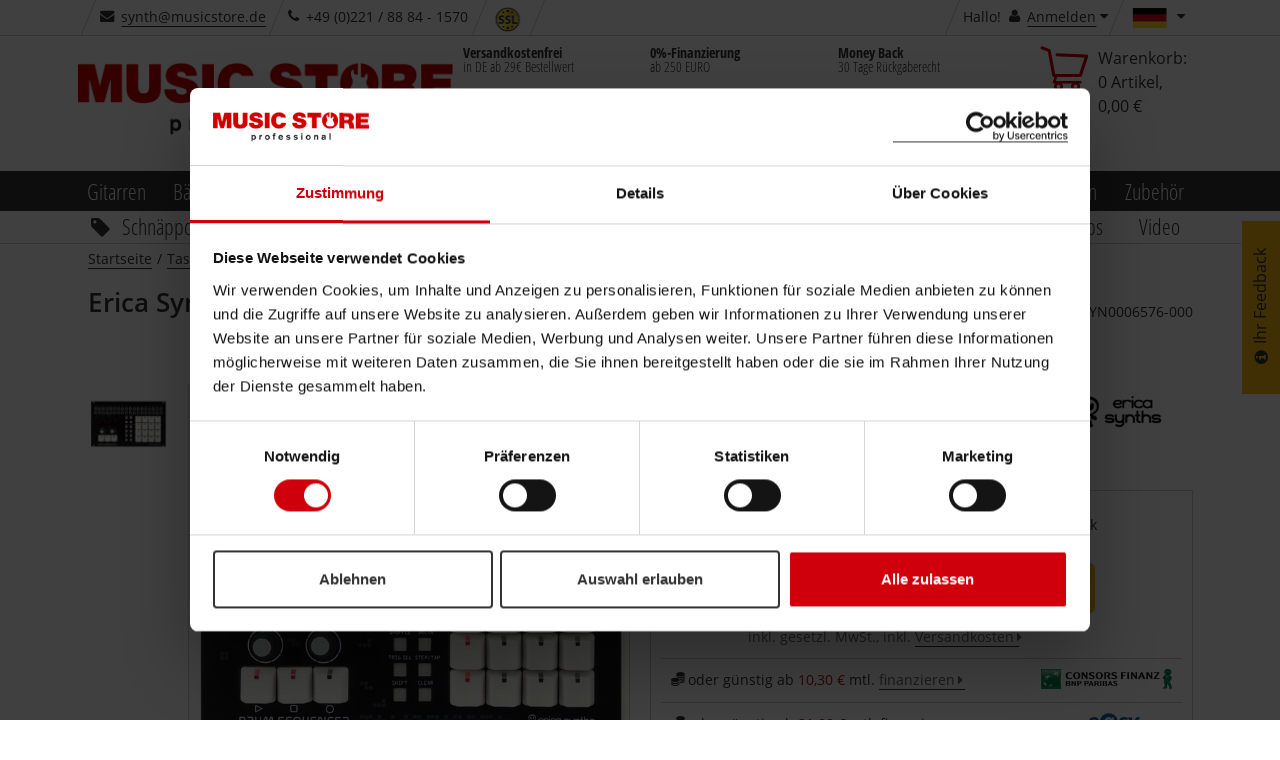

--- FILE ---
content_type: text/html;charset=utf-8
request_url: https://www.musicstore.de/de_DE/EUR/Erica-Synths-Drum-Sequencer/art-SYN0006576-000
body_size: 46842
content:
<!DOCTYPE html><html lang="de" xmlns="http://www.w3.org/1999/xhtml" prefix="og: http://ogp.me/ns# fb: http://www.facebook.com/2008/fbml">
<head>
<meta http-equiv="content-language" content="de-de" /><meta http-equiv="X-UA-Compatible" content="IE=edge" />
<meta http-equiv="Content-Type" content="text/html; charset=utf-8" />
<meta name="viewport" content="width=device-width, initial-scale=1.0" />
<meta name="format-detection" content="telephone=no" /><link rel="icon" type="image/png" href="/INTERSHOP/static/WFS/MusicStore-MusicStoreShop-Site/-/-/de_DE/images/favicon.ico">
<link href="/INTERSHOP/static/WFS/MusicStore-MusicStoreShop-Site/-/-/de_DE/images/Icon-76.png" rel="apple-touch-icon" />
<link href="/INTERSHOP/static/WFS/MusicStore-MusicStoreShop-Site/-/-/de_DE/images/Icon-76.png" rel="apple-touch-icon" sizes="76x76" />
<link href="/INTERSHOP/static/WFS/MusicStore-MusicStoreShop-Site/-/-/de_DE/images/Icon-60@2x.png" rel="apple-touch-icon" sizes="120x120" />
<link href="/INTERSHOP/static/WFS/MusicStore-MusicStoreShop-Site/-/-/de_DE/images/Icon-76@2x.png" rel="apple-touch-icon" sizes="152x152" />
<link href="/INTERSHOP/static/WFS/MusicStore-MusicStoreShop-Site/-/-/de_DE/images/Android-192.png" rel="icon" sizes="192x192" />
<link href="/INTERSHOP/static/WFS/MusicStore-MusicStoreShop-Site/-/-/de_DE/images/Android-128.png" rel="icon" sizes="128x128" /><link rel="alternate" hreflang="es-ES" href="https://www.musicstore.com/es_ES/EUR/Erica-Synths-Drum-Sequencer/art-SYN0006576-000" />
<link rel="alternate" hreflang="it-IT" href="https://www.musicstore.com/it_IT/EUR/Erica-Synths-Drum-Sequencer/art-SYN0006576-000" />
<link rel="alternate" hreflang="de-AT" href="https://www.musicstore.com/de_AT/EUR/Erica-Synths-Drum-Sequencer/art-SYN0006576-000" />
<link rel="alternate" hreflang="en-US" href="https://www.musicstore.com/en_US/USD/Erica-Synths-Drum-Sequencer/art-SYN0006576-000" />
<link rel="alternate" hreflang="en-GB" href="https://www.musicstore.com/en_GB/GBP/Erica-Synths-Drum-Sequencer/art-SYN0006576-000" />
<link rel="alternate" hreflang="de-CH" href="https://www.musicstore.com/de_CH/CHF/Erica-Synths-Drum-Sequencer/art-SYN0006576-000" />
<link rel="alternate" hreflang="it-CH" href="https://www.musicstore.com/it_CH/CHF/Erica-Synths-Drum-Sequencer/art-SYN0006576-000" />
<link rel="alternate" hreflang="fr-CH" href="https://www.musicstore.com/fr_CH/CHF/Erica-Synths-Drum-Sequencer/art-SYN0006576-000" />
<link rel="alternate" hreflang="de-LU" href="https://www.musicstore.com/de_LU/EUR/Erica-Synths-Drum-Sequencer/art-SYN0006576-000" />
<link rel="alternate" hreflang="fr-FR" href="https://www.musicstore.com/fr_FR/EUR/Erica-Synths-Drum-Sequencer/art-SYN0006576-000" />
<link rel="alternate" hreflang="nl-NL" href="https://www.musicstore.com/nl_NL/EUR/Erica-Synths-Drum-Sequencer/art-SYN0006576-000" />
<link rel="alternate" hreflang="pl-PL" href="https://www.musicstore.com/pl_PL/PLN/Erica-Synths-Drum-Sequencer/art-SYN0006576-000" />
<link rel="alternate" hreflang="de-DE" href="https://www.musicstore.de/de_DE/EUR/Erica-Synths-Drum-Sequencer/art-SYN0006576-000" />
<link rel="alternate" hreflang="fr-BE" href="https://www.musicstore.com/fr_BE/EUR/Erica-Synths-Drum-Sequencer/art-SYN0006576-000" />
<link rel="alternate" hreflang="nl-BE" href="https://www.musicstore.com/nl_BE/EUR/Erica-Synths-Drum-Sequencer/art-SYN0006576-000" />
<link rel="alternate" hreflang="ru-RU" href="https://www.musicstore.com/ru_RU/RUB/Erica-Synths-Drum-Sequencer/art-SYN0006576-000" />
<link rel="alternate" hreflang="pt-PT" href="https://www.musicstore.com/pt_PT/EUR/Erica-Synths-Drum-Sequencer/art-SYN0006576-000" />
<link rel="alternate" hreflang="x-default" href="https://www.musicstore.com/en_OT/EUR/Erica-Synths-Drum-Sequencer/art-SYN0006576-000" />
<!-- No Affiliate Session Counted -->
<!-- 
Jan 21, 2026 8:51:58 PM
-->
<!--  --> 
 
 
<meta name="robots" content="index"><meta name="description" content="Drum Sequencer von Erica Synths, Sequenzer f&uuml;r Drums jetzt im Onlineshop kaufen. &nbsp;30 Tage Money back ✓ 3 Jahre Garantie ✓ Gro&szlig;e Auswahl verf&uuml;gbar ✓" /><title>Erica Synths Drum Sequencer | Deutschland</title> 
<link rel="canonical" href="https://www.musicstore.de/de_DE/EUR/Erica-Synths-Drum-Sequencer/art-SYN0006576-000" /><script type="text/javascript">
window.addEventListener("error", function(event) {
// JQuery may not be available yet.
var img = new Image();
img. src = "/INTERSHOP/static/WFS/MusicStore-MusicStoreShop-Site/-/-/de_DE/images/pixel.png?" 
+ "jsError[message]=" + encodeURIComponent(event.message) + "&"
+ "jsError[filename]=" + encodeURIComponent(event.filename) + "&" 
+ "jsError[lineno]=" + encodeURIComponent(event.lineno) + "&" 
+ "jsError[colno]=" + encodeURIComponent(event.colno) + "&"
+ "_=" + Math.floor(Math.random() * 1000000);
return false; 
});
</script><script type="text/javascript">
(function(){
if("PerformanceLongTaskTiming" in window){
var g=window.__tti={e:[]};
g.o=new PerformanceObserver(function(l){g.e=g.e.concat(l.getEntries())});
g.o.observe({entryTypes:["longtask"]})}
})();
</script><script type="text/javascript">
var current = {
categoryid : 'SYNMOSSEQ', 
categorydomainname : 'MusicStore-KEYS', 
catalogname : 'KEYS', 
pageletentrypointid : '', 
pipeline : 'ViewProduct', 
startnode : 'Start', 
trackingcategorypath : 'Keys/Modular Synthesizers/Sequenzer Modules', 
localeid : 'de_DE', 
currency : 'EUR', 
application : '-', 
redirectQueryString : 'SKU=SYN0006576-000&ProductName=Erica-Synths-Drum-Sequencer', 
redirectValue : '', 
redirectType : 'ProductDetail', 
suggestRedirect : 'false', 
localeSwitchUrl : 'https://www.musicstore.de/INTERSHOP/web/WFS/MusicStore-MusicStoreShop-Site/de_DE/-/EUR/ViewCountry-Switch', 
preferredLocaleCheckURL : 'https://www.musicstore.de/INTERSHOP/web/WFS/MusicStore-MusicStoreShop-Site/de_DE/-/EUR/ViewCountry-CheckPreferredLocale' 
}
</script>
<script src="/INTERSHOP/static/WFS/MusicStore-MusicStoreShop-Site/-/-/de_DE/js/bundles/common.bundle.js?commit=a5d1e4138a" defer></script><script src="/INTERSHOP/static/WFS/MusicStore-MusicStoreShop-Site/-/-/de_DE/js/bundles/pdp.bundle.js?commit=a5d1e4138a" defer></script>
<script type="text/javascript">var jsBundleLoaded = true;</script><script type="text/javascript">
if (typeof jsBundleLoaded === 'undefined') {
var script = document.createElement('script');
script.type = 'text/javascript';
script.src = '/INTERSHOP/static/WFS/MusicStore-MusicStoreShop-Site/-/-/de_DE/js/bundles/basic.bundle.js?commit=a5d1e4138a';
script.setAttribute("defer", "defer");
document.getElementsByTagName('head')[0].appendChild(script);
}
</script>

<script type="text/javascript">
var msprops = {
lazy: 'true',
enableDropdownApply: 'false',
enabledFacetteFilter: 'true',
};
</script> 



 
 
<link rel="preload" href="https://www.musicstore.de/INTERSHOP/web/WFS/MusicStore-MusicStoreShop-Site/de_DE/-/EUR/GetExternalizedStrings-Start" as="script">
<script src="https://www.musicstore.de/INTERSHOP/web/WFS/MusicStore-MusicStoreShop-Site/de_DE/-/EUR/GetExternalizedStrings-Start" defer></script>
<script type="text/javascript">
// Picture element HTML5 shiv
document.createElement( "picture" );
</script>
<script type="text/javascript">
(function defer() {
if (window.KOR) {
KOR.namespace('KOR.store.urls').productJSON = "https://www.musicstore.de/INTERSHOP/web/WFS/MusicStore-MusicStoreShop-Site/de_DE/-/EUR/GetProductData-FormatProduct?Format=JSON"; // additional params: SKU, ProductID, CatalogCategoryID
KOR.store.urls.productAjaxRequest = "https://www.musicstore.de/INTERSHOP/web/WFS/MusicStore-MusicStoreShop-Site/de_DE/-/EUR/ViewProduct-RenderProductComponents?CatalogID=&CategoryName="; // additional params: SKU, cid, [cid, cid, ...]
KOR.store.urls.externalizedStrings = "https://www.musicstore.de/INTERSHOP/web/WFS/MusicStore-MusicStoreShop-Site/de_DE/-/EUR/GetExternalizedStrings-Start"; // additional params:
KOR.store.urls.miniCartHeader = "https://www.musicstore.de/INTERSHOP/web/WFS/MusicStore-MusicStoreShop-Site/de_DE/-/EUR/ViewPagelet_comp_cart-RunningCartTotal"; // additional params:
KOR.store.urls.getRecommendedProductsAjaxRequest = "https://www.musicstore.de/INTERSHOP/web/WFS/MusicStore-MusicStoreShop-Site/de_DE/-/EUR/ViewProductRecommendation-Start"; // params: SKU, ContextViewId
KOR.store.urls.getRecommendationSessionAjaxRequest = "https://www.musicstore.de/INTERSHOP/web/WFS/MusicStore-MusicStoreShop-Site/de_DE/-/EUR/ViewProductRecommendation-GetSessionData"; // no params
KOR.store.urls.loginPage = "https://www.musicstore.de/de_DE/EUR/login";
KOR.store.urls.captchaValidation = "https://www.musicstore.de/INTERSHOP/web/WFS/MusicStore-MusicStoreShop-Site/de_DE/-/EUR/ViewCheckoutPayment-ValidateCaptchaInputs"; 
} else {
setTimeout(function() { defer() }, 50);
}
})();
</script><script type="text/javascript">
var feedbackBoxDelay = '15'; 
var tileURL = 'https://www.musicstore.de/de_DE/EUR/producttile';
var MSMoneyFormat;
(function defer() {
if (window.jQuery) {
// first check user default language cookie
checkUserLanguageCookie();

MSMoneyFormat = {
currency: '€',
mark: ',',
thousand: '.',
decimals: 2,
leadingUnit: false,
format: function(price) {
return (typeof price !== 'undefined')? MSMoneyFormat.getFormatter().to(parseFloat(price)) : '';
}, // format
getFormatter: function(decimals) {
MSMoneyFormat.init();
if (typeof(decimals) != 'undefined') {
MSMoneyFormat.decimals = decimals;
} // end of if
return wNumb(MSMoneyFormat)
}, // getFormatter
init: function() {
MSMoneyFormat.prefix = (MSMoneyFormat.leadingUnit == true )? MSMoneyFormat.currency + ' ' : '';
MSMoneyFormat.postfix = (MSMoneyFormat.leadingUnit == false)? ' ' + MSMoneyFormat.currency : ''; 
} // init
} // MSMoneyformat
MSMoneyFormat.init();
$(document).ready(function() {
var translations = new Object();
translations['brand'] = 'Hersteller';
translations['brand.headline'] = 'Markenvorschl&auml;ge';
translations['searchTerm'] = 'Suchbegriff';
translations['searchTerm.headline'] = 'Suchvorschl&auml;ge';
translations['category'] = 'Kategorie';
translations['category.headline'] = 'Kategorievorschl&auml;ge';
translations['productName'] = 'Produktname';
translations['productName.headline'] = 'Produktvorschl&auml;ge';
translations['content'] = 'Inhalt';
translations['unspecified'] = 'Sonstiges';
translations['suggestCountSingle'] = 'Ein Produkt';
translations['suggestCountMulti'] = '[0] Produkte';
// For all search forms
$('form.js-searchbox').each(function(index) {
var searchForm = $(this);
var inputField = searchForm.find('input.kor-searchForm:first');
var searchUrl = searchForm.attr('action');
var suggestUrl = 'https://www.musicstore.de/INTERSHOP/web/WFS/MusicStore-MusicStoreShop-Site/de_DE/-/EUR/ViewSuggestSearch-Suggest';
var formName = searchForm.attr('name');
var queryParamName = inputField.attr('name');
var divLayerName = inputField.data('div-layer-id');
var instanceName = 'inst' + index;
var debugMode = false;
var showImages = true;
var productDetailPageUrl = 'https://www.musicstore.de/de_DE/EUR/_NAME_PLACEHOLDER_/art-_SKU_PLACEHOLDER_';
var multiPriceId = 'Price_ms_de';
var suggest = new FactfinderSuggest();
suggest.init(suggestUrl, formName, queryParamName, divLayerName, instanceName, debugMode, showImages, translations, multiPriceId, productDetailPageUrl);
document.onmousedown = suggest.hideLayerOutsideCall;
}); // each
}) // ready
} else {
setTimeout(function() { defer() }, 50);
}
})();
</script><link type="text/css" rel="preload" href="/INTERSHOP/static/WFS/MusicStore-MusicStoreShop-Site/-/-/de_DE/minimized/productdetailpage.critical.css?commit=a5d1e4138a" as="style"/>
<link type="text/css" rel="stylesheet" href="/INTERSHOP/static/WFS/MusicStore-MusicStoreShop-Site/-/-/de_DE/minimized/productdetailpage.critical.css?commit=a5d1e4138a" media="all"/>
<link type="text/css" rel="preload" href="/INTERSHOP/static/WFS/MusicStore-MusicStoreShop-Site/-/-/de_DE/minimized/productdetailpage.bundle.min.css?commit=a5d1e4138a" as="style"/>
<link type="text/css" rel="stylesheet" href="/INTERSHOP/static/WFS/MusicStore-MusicStoreShop-Site/-/-/de_DE/minimized/productdetailpage.bundle.min.css?commit=a5d1e4138a" media="all"/> 
<!--[if IE]>
<link type="text/css" rel="stylesheet" href="/INTERSHOP/static/WFS/MusicStore-MusicStoreShop-Site/-/-/de_DE/minimized/ie-main.css?commit=a5d1e4138a" media="all"/>
<![endif]-->
<!--[if lte IE 9]>
<link type="text/css" rel="stylesheet" href="/INTERSHOP/static/WFS/MusicStore-MusicStoreShop-Site/-/-/de_DE/minimized/ie9.bundle.min.css?commit=a5d1e4138a" media="all"/>
<![endif]-->
<noscript>
<link type="text/css" rel="stylesheet" href="/INTERSHOP/static/WFS/MusicStore-MusicStoreShop-Site/-/-/de_DE/minimized/jsdisabled.bundle.min.css?commit=a5d1e4138a" media="all"/> 
</noscript>
<!-- HTML5 Shiv and Respond.js IE8 support of HTML5 elements and media queries -->
<!-- WARNING: Respond.js doesn't work if you view the page via file:// -->
<!--[if lt IE 9]>
<script src="/INTERSHOP/static/WFS/MusicStore-MusicStoreShop-Site/-/-/de_DE/js/html5shiv.min.js"></script>
<script src="/INTERSHOP/static/WFS/MusicStore-MusicStoreShop-Site/-/-/de_DE/js/respond.js"></script>
<![endif]--><meta property="fb:admins" content="661314931,1525031281" />
<meta property="fb:app_id" content="156065597750220">
<meta property="fb:page_id" content="130026583700290" />
<meta property="og:latitude" content="50.94394899658564" />
<meta property="og:longitude" content="6.996273994445801" />
<meta property="og:street-address" content="Istanbulstr. 22" />
<meta property="og:locality" content="Cologne" />
<meta property="og:region" content="NRW" />
<meta property="og:postal-code" content="51103" />
<meta property="og:country-name" content="Germany" /><meta property="og:email" content="synth@musicstore.de" />
<meta property="og:phone_number" content="+49 (0)221 &#47; 88 84 - 1570" />
<meta property="og:fax_number" content="+49 (0)221 &#47; 88 84 - 2500" />
<script type="application/ld+json">
{ "@context" : "https://schema.org/",
"@type" : "Organization",
"name" : "Deutschland",
"legalName" : "MUSIC STORE professional GmbH",
"url" : "www.musicstore.de/de_DE/EUR",
"logo" : {
"@type" : "ImageObject",
"contentUrl" : "https://www.musicstore.de/INTERSHOP/static/WFS/MusicStore-MusicStoreShop-Site/-/-/de_DE/images/general/logo.png"
},
"sameAs" : ["https://twitter.com/musicstore_de","https://www.facebook.com/MusicStoreKoeln","https://www.youtube.com/user/MusicStoreTV","https://www.instagram.com/music_store_professional/"],
"email" : "info@musicstore.de",
"telephone" : "+49 221 8884-0",

"contactPoint" : [{
"contactType" : "customer service",
"productSupported" : "Tasteninstrumente",
"telephone" : "+49 (0)221 / 88 84 - 1570",
"faxNumber" : "+49 (0)221 / 88 84 - 2500",
"email" : "synth@musicstore.de",
"availableLanguage" : [
 
{
"@type" : "Language",
"name" : "de-DE"
}, 
{
"@type" : "Language",
"name" : "en-DE"
}
],
"areaServed" : "DE"
}],

"hasPOS" : [{
"@type" : "Place",
"address" : {
"@type" : "PostalAddress",
"streetAddress" : "Istanbulstraße 22-26",
"addressLocality" : "Köln",
"addressRegion" : "NRW",
"postalCode" : "51103"
}
}]
}
</script><meta property="og:title" content="Erica Synths Drum Sequencer bei uns g&uuml;nstig einkaufen | Deutschland" />

<meta property="og:description" content="Erica Synths Drum Sequencer ist ein Sequenzer-Modul f&uuml;r Modulare Synthesizer im Eurorack-Format. Das Modul kann bis zu 64 Steps aufzeichnen und ist im klassischen XOX-Style aufgebaut, daher eignet ..." />
<meta property="og:image" content="http://images.musicstore.de/images/1280/erica-synths-drum-sequencer_1_SYN0006576-000.jpg" />
<meta property="og:url" content="https://www.musicstore.de/de_DE/EUR/Erica-Synths-Drum-Sequencer/art-SYN0006576-000" />
<meta property="og:price:amount" content="579.00" />
<meta property="og:price:currency" content="EUR" />
<meta property="og:type" content="product" /><meta name="twitter:card" content="product">
<meta name="twitter:site" content="@musicstore_de">
<meta name="twitter:title" content="Erica Synths Drum Sequencer bei uns g&uuml;nstig einkaufen | Deutschland">
<meta name="twitter:description" content="Erica Synths Drum Sequencer ist ein Sequenzer-Modul f&uuml;r Modulare Synthesizer im Eurorack-Format. Das Modul kann bis zu 64 Steps aufzeichnen und ist im klassischen XOX-Style aufgebaut, daher eignet es sich gu...">
<meta name="twitter:images" content="http://images.musicstore.de/images/1280/erica-synths-drum-sequencer_1_SYN0006576-000.jpg">
<meta name="twitter:label1" content="Category">
<meta name="twitter:data1" content="Sequenzer-Module">
<meta name="twitter:label2" content="Price">
<meta name="twitter:data2" content="579,00 &euro;">
<!-- Google Tag Manager -->
<script type="text/javascript">
(function(w,d,s,l,i){w[l]=w[l]||[];w[l].push({'gtm.start':
new Date().getTime(),event:'gtm.js'});var f=d.getElementsByTagName(s)[0],
j=d.createElement(s),dl=l!='dataLayer'?'&l='+l:'';j.async=true;j.src='//www.googletagmanager.com/gtm.js?id='+i+dl;f.parentNode.insertBefore(j,f);
})(window,document,'script','dataLayer','GTM-PHHQ9DK'); 
</script>
<!-- End Google Tag Manager --><link rel="preload" href="/INTERSHOP/static/WFS/MusicStore-MusicStoreShop-Site/-/-/de_DE/fonts/open-sans-condensed-v12-cyrillic-ext_greek_vietnamese_latin_cyrillic_greek-ext_latin-ext-700.woff2" as="font" crossorigin/>
<link rel="preload" href="/INTERSHOP/static/WFS/MusicStore-MusicStoreShop-Site/-/-/de_DE/fonts/open-sans-v15-cyrillic-ext_greek_vietnamese_latin_cyrillic_greek-ext_latin-ext-600.woff2" as="font" crossorigin/>
<link rel="preload" href="/INTERSHOP/static/WFS/MusicStore-MusicStoreShop-Site/-/-/de_DE/fonts/open-sans-v15-cyrillic-ext_greek_vietnamese_latin_cyrillic_greek-ext_latin-ext-regular.woff2" as="font" crossorigin/>
<link rel="preload" href="/INTERSHOP/static/WFS/MusicStore-MusicStoreShop-Site/-/-/de_DE/fonts/icomoon.ttf?sjxpe2" as="font" crossorigin/><script type="text/javascript">
if (window.performance
&& window.performance.getEntriesByType) {
(function defer() {
var perfEntries = performance.getEntriesByType("navigation");
if (!perfEntries || (perfEntries.length == 0)) {
return;
}
var perf = perfEntries[0];
if (!perf.toJSON) {
return;
}
if ( window.jQuery
&& perf
&& (perf.loadEventEnd !== 0)) {
var value = perf.toJSON();
delete value.name;
var img = new Image();
img. src = "/INTERSHOP/static/WFS/MusicStore-MusicStoreShop-Site/-/-/de_DE/images/pixel.png?" 
+ $.param({
performanceNavigationTiming: value,
_: Math.floor(Math.random() * 1000000)
});
} else {
setTimeout(function() { defer() }, 500); 
}
})();
}
</script><script type="text/javascript">
var supportedPromise = ('Promise' in window);
if(supportedPromise === true){
(function defer() {
if (typeof(ttiPolyfill) !== "undefined") {
ttiPolyfill.getFirstConsistentlyInteractive().then(function (tti) {
if (tti > 1) {
var img = new Image();
img. src = "/INTERSHOP/static/WFS/MusicStore-MusicStoreShop-Site/-/-/de_DE/images/pixel.png?" 
+ $.param({
performanceNavigationTiming: {firstConsistentlyInteractive: tti},
_: Math.floor(Math.random() * 1000000)
});
}
}); 
} else {
setTimeout(function() { defer() }, 500); 
}
})();
}
</script><style type="text/css">.sprite-paypal-ratenzahlung { display: none !important;}
.lazy-fade-in {
	opacity: 1;
	transition: opacity 0.1s ease-in-out!important;
	-moz-transition: opacity 0.1s ease-in-out!important;
	-webkit-transition: opacity 0.1s ease-in-out!important;
}
@media (min-width: 320px) and (max-width: 667px) {
.product-images-box .image-box .kor-product-photo .stoererlist .stoererwrapper {display: block;}
.product-list-box .tile-product-wrapper .tile-product .image-box .stoererlist .stoererwrapper {display: block;}
.js-show-after-reco div .product-list-box .slick-slider .slick-list .slick-track .ident .tile-product-wrapper .tile-product div .image-box a ul.stoererlist li div.stoererwrapper {display: block;}
}
#productBoxConsorsFinancingLogo img {
width:100%;
}
#productBoxPaypalRatenzahlungFinancingLogo img {
width: 100%;
}
@media (max-width: 667px) {
#productBoxConsorsFinancingLogo img {
width: 30%;
}
#productBoxPaypalRatenzahlungFinancingLogo img {
width: 30%;
}
}
div#checkout-cart-page div[data-id="cart-update-form"] form.kor-shoppingCartCommand div.wishlist-link {float: left; margin-left: 1rem;}
#static-page .ident.list .tile-product .image-data-actions-box .data-box .description p{
	display:none;
}
#filter-box #facette-filter-accordion .filter_Topseller, .filter_AufAnfrage, .filter_Neuheiten, .filter_Ondemand, .filter_New {display: none;}
#static-page .unsichtbareListe .product-list-box {display: none;}
.box-content.col-xsp-12.col-sm-6.col-xlg-3.contact { display:none;}



@media (min-width: 668px) {
#productlist-page .product-list-box .grid .tile-product-wrapper, #brands-detail-page .product-list-box .grid .tile-product-wrapper {
border: 1px solid rgba(204, 204, 204, 0) !important;
}
#productlist-page .product-list-box .grid .tile-product-wrapper:hover, #brands-detail-page .product-list-box .grid .tile-product-wrapper:hover {
 border: 1px solid rgba(204, 204, 204, 1) !important;
}
}
@media (max-width: 667px) {
#productlist-page .settings-box:nth-child(2) .filter-select-box-container, #productsearch-page .settings-box:nth-child(2) .filter-select-box-container, #brands-detail-page .categorylist-page .category-list-box > .row .settings-box:first-child .filter-select-box-container {
position: absolute;
top: 8.845rem;
width: 55% !important;
left: 0;
margin-left: 1rem !important;
}
@media (min-width:320px) and (max-width:399px) {
#productlist-page .settings-box .filter-select-box-container, #productsearch-page .settings-box .filter-select-box-container, #brands-detail-page .settings-box .filter-select-box-container {
width: 60% !important;
}
}
#productlist-page button[data-target="#filter-box"], #productsearch-page button[data-target="#filter-box"], #brands-detail-page button[data-target="#filter-box"] {
width: 35% !important;
height: 3.7rem;
border-radius: .3rem;
position: relative;
float: right;
margin-right: 2rem !important;
}
@media (min-width:320px) and (max-width:399px) {
#productlist-page button[data-target="#filter-box"], #productsearch-page button[data-target="#filter-box"], #brands-detail-page button[data-target="#filter-box"] {
width: 27.5% !important;
}
}
}
@media (max-width: 419px) {
    #static-page .shipping-costs-table:not(.big) table td:nth-of-type(1) {padding: 2px 4px 2px 2px; }
    #static-page .shipping-costs-table:not(.big) table td:before {padding-top: unset; width:75%; white-space: nowrap; overflow: hidden; text-overflow: ellipsis;}
    #static-page .shipping-costs-table:not(.big) table td:nth-of-type(2):before {display: inline-block; text-align: left;}
    #static-page .shipping-costs-table:not(.big) table td:nth-of-type(2) span {float: right !important;}
    #static-page .shipping-costs-table:not(.big) table td:nth-of-type(3):before, #static-page .shipping-costs-table:not(.big) table td:nth-of-type(4):before {display: inline-block; text-align: left;}
    #static-page .shipping-costs-table:not(.big) table td {padding: 0 10px 0 75%; text-align: right;}
}

@media (max-width: 667px) {#product-page .container-fluid .productdata .headline-box .col-md-12 span.artnr {display: block;padding-top: 0;}
}
@media (min-width: 668px) {#product-page .productdata .product-info .productvariants-overlay-container .productvariants-overlay .row .col-xsp-12.col-xlg-8.nopadr {width: 66.66667%;float: left;}
}
.product-list-box div.slicky div.ident .tile-product-wrapper .tile-product .image-box a span.overlay-price-strikethrough {
text-shadow: 0 0 2px white, 0 0 2px white, 0 0 2px white, 0 0 2px white, 0 0 2px white, 0 0 2px white, 0 0 2px white, 0 0 2px white, 0 0 2px white, 0 0 2px white, 0 0 2px white, 0 0 2px white, 0 0 2px white, 0 0 2px white, 0 0 2px white, 0 0 2px white, 0 0 2px white, 0 0 2px white, 0 0 2px white, 0 0 2px white, 0 0 2px white, 0 0 2px white, 0 0 2px white, 0 0 2px white,0 0 2px white, 0 0 2px white, 0 0 2px white, 0 0 2px white,0 0 2px white, 0 0 2px white, 0 0 2px white, 0 0 2px white,0 0 2px white, 0 0 2px white, 0 0 2px white, 0 0 2px white,0 0 2px white, 0 0 2px white, 0 0 2px white, 0 0 2px white;
font-size:3.5rem;
}
@media (max-width: 599px) {
.product-list-box div.slicky div.ident .tile-product-wrapper .tile-product .image-box a span.overlay-price-strikethrough {
font-size:2.5rem;
top:35%;
}
.product-list-box div.slicky div.ident .tile-product-wrapper .tile-product .image-box a span.overlay-price-strikethrough::before {
border-top: .3rem solid;
}
}
@media (min-width: 668px) AND (max-width: 768px) {
.product-list-box div.slicky div.ident .tile-product-wrapper .tile-product .image-box a span.overlay-price-strikethrough {
font-size:2.5rem;
top:35%;
}
.product-list-box div.slicky div.ident .tile-product-wrapper .tile-product .image-box a span.overlay-price-strikethrough::before {
border-top: .3rem solid;
}
}
@media (min-width: 769px) AND (max-width: 1024px) {
.product-list-box div.slicky div.ident .tile-product-wrapper .tile-product .image-box a span.overlay-price-strikethrough {
font-size:3rem;
top:30%;
}
.product-list-box div.slicky div.ident .tile-product-wrapper .tile-product .image-box a span.overlay-price-strikethrough::before {
border-top: .3rem solid;
}
}
@media (min-width: 1025px) AND (max-width: 1124px) {
.product-list-box div.slicky div.ident .tile-product-wrapper .tile-product .image-box a span.overlay-price-strikethrough {
top:30%;
}
}
@media (min-width: 1125px) AND (max-width: 1456px) {
.product-list-box div.slicky div.ident .tile-product-wrapper .tile-product .image-box a span.overlay-price-strikethrough {
top:35%;
}
}
@media (min-width: 1664px) {
.product-list-box div.slicky div.ident .tile-product-wrapper .tile-product .image-box a span.overlay-price-strikethrough {
top:25%;
}
}
.product-teaser-tile .wrapper .images span.overlay-price-strikethrough {
    text-shadow: 0 0 2px white, 0 0 2px white, 0 0 2px white, 0 0 2px white, 0 0 2px white, 0 0 2px white, 0 0 2px white, 0 0 2px white, 0 0 2px white, 0 0 2px white, 0 0 2px white, 0 0 2px white, 0 0 2px white, 0 0 2px white, 0 0 2px white, 0 0 2px white, 0 0 2px white, 0 0 2px white, 0 0 2px white, 0 0 2px white, 0 0 2px white, 0 0 2px white, 0 0 2px white, 0 0 2px white,0 0 2px white, 0 0 2px white, 0 0 2px white, 0 0 2px white,0 0 2px white, 0 0 2px white, 0 0 2px white, 0 0 2px white,0 0 2px white, 0 0 2px white, 0 0 2px white, 0 0 2px white,0 0 2px white, 0 0 2px white, 0 0 2px white, 0 0 2px white;
}
.review-youtube-container .review-play, .youtube-container .play {
    background: #CF000C;
    transform-origin: center;
    -webkit-transition: transform 300ms ease-out;
    -moz-transition: transform 300ms ease-out;
    -o-transition: transform 300ms ease-out;
    transition: transform 300ms ease-out;
}
.review-youtube-container:hover .review-play, .youtube-container:hover .play {
    transform: translate(-50%, -50%) scale(1.05);
}

@media (max-width: 399px) {
    #account-create-page form[name="RegisterUserSimple"] .row .col-md-5.nopad.col-md-push-1.col-xsp-12 h3 {
        margin-bottom: 29px;
    }
}
@media (min-width: 400px) {
    #account-create-page form[name="RegisterUserSimple"] .row .col-md-5.nopad.col-md-push-1.col-xsp-12 h3 {
        margin-bottom: 32px;
    }
}

#ShippingMethod_TetrisTest ~ label {
    display: none;
}

#checkout-billingshipping-page #payment-types-box .type.klarna .sprite-klarna-color {
    background-image: url(https://x.klarnacdn.net/payment-method/assets/badges/generic/klarna.svg);
    border-radius: unset;
    background-color: unset;
    width: 45px;
    height: 25px;
    background-size: cover;
}

@media (min-width:420px){
#lightboxModal .modal-content {
max-height: calc(100vh - 150px);
}
}
@media (max-width: 419px) {
#lightboxModal .modal-content {
max-height:calc(100vh - 91px);
}
}


#product-page .price-box span.product-availability .sprite-avail-1 + span.padlr0-xsl, #checkout-review-page .review-table .shopping-cart-product-description .shopping-cart-stock-info .product-availability .sprite-avail-1 + span.padlr0-xsl, #checkout-cart-page .shopping-cart-table .shopping-cart-product-description .shopping-cart-stock-info .product-availability .sprite-avail-1 + span.padlr0-xsl {
    font-weight: bold;
    color: #cf000c;
}
#papercouponform label[for="CreateGiftCertificateForm_Note"] > span { font-weight: bold;}



html[lang="ru"] .faktura, html[lang="ru"] .product-list-box div.slicky div.ident .tile-product-wrapper .tile-product .data-box div[data-dynamic-block-name=ProductTile-ProductDetails] .availability-and-price div.price-box span.faktura, .slider-products-box div.slicky div.ident .tile-product-wrapper .tile-product .data-box div[data-dynamic-block-name=ProductTile-ProductDetails] .availability-and-price div.price-box span.faktura {display:none;}


.pricewrapper .front .price-box .final span.recommended-retail-price {
text-decoration:none;
}

/*Auf wunsch von Herrn Sauer wurde das Icon für Bestellt und Kurzfristig Lieferbar getauscht*/
.sprite-avail-2 {background-position: 0 -6840px!important;}
.sprite-avail-1 {background-position: 0 -6960px!important; }


/*Tiefpreisgarantie deaktivieren*/
.product-page .js-actions-box ul li:last-child{display:none;}

/*Consorsfinanz mobile Ansicht für Ratenplan*/
@media (max-width: 668px){
.financing-table table td, .financing-table table.table-small td {
    padding: inherit!important;
}
div#financingCalculatorModal .modal-content {
    overflow: scroll;
}
}


/*Category Teaser auf der Startseite zentrieren und Abstand nach unten vergrößern*/
@media (min-width: 769px) {
   .landing-page .row .category-container-tile .inner{
       float:none;
       width:75%;
       margin:auto;
    }

   .landing-page .advantage-image-teaser{
      margin-top:35px;
   }
}

@media (min-width: 1025px) {
   .landing-page .row .category-container-tile .inner{
       float:none;
       width:100%;
       margin-bottom: 28px;
       border-bottom: #cecece 1px solid;
    }

   .landing-page .row .category-container-tile .inner:hover{
       border-bottom: #000000 1px solid;
    }

   .category-container-tile .inner .category-name-box{
       width: 80%;
    }

   .landing-page .advantage-image-teaser{
      margin-top:35px;
   }
}

/*Viewport XSL*/
@media (max-width: 667px) {
	.landing-page ul.stoererlist li .stoererwrapper.first span {
		font-size:16px!important;
	}
	
	.stoererwrapperTextLine2 {
		font-size: 30px!important;
	}
	
	.stoererwrapperTextLine3 {
		font-size: 18px!important;
	}
	
	.sliderOldPrice.dynamicSize {
		font-size: 22px;
		margin-bottom: 10px;
	}
}

/*Viewport SM*/
@media (min-width: 668px) and (max-width:768px) {
	.landing-page ul.stoererlist li .stoererwrapper.first span {
		font-size:22px!important;
	}
	
	.stoererwrapperTextLine2 {
		font-size: 26px!important;
	}
	
	.stoererwrapperTextLine3 {
		font-size: 16px!important;
	}
	
	/*.sliderOldPrice.dynamicSize {
		font-size: 22px;
	}*/
	
	.sliderPrice.big {
		font-size: 56px
	}
	
	.sliderPrice.notSoBig {
		font-size: 40px;
	}
	
}


/*Viewport MD*/
@media (min-width: 769px) and (max-width:1023px) {
	.landing-page ul.stoererlist li .stoererwrapper.first span {
		font-size:24px!important;
	}
}

/*Viewport LG*/
@media (min-width: 1024px) and (max-width:1456px) {
	.landing-page ul.stoererlist li .stoererwrapper.first span {
		font-size:24px!important;
	}
	
	.stoererwrapperTextLine2 {
		font-size: 42px!important;
	}
	
	.stoererwrapperTextLine3 {
		font-size: 2em!important;
	}
	
	.sliderOldPrice.dynamicSize {
		font-size: 32px;
	}
	
	.sliderPrice.big {
		font-size: 72px
	}
	
	.sliderPrice.notSoBig {
		font-size: 42px;
	}
	
	.sliderPrice .smallCurrencySymbol {
		font-size: 70px;
	}
}

.landing-page .product-content-teaser .stoererlist {
display:block;
}

.glossary-link {
    color: blue;
    border-bottom-color: blue;
    border-bottom-style: solid;
}

#checkout-newuseraddress-page .additionalCustomerForm label[for="customertype_school"], #checkout-newuseraddressregister-page label[for="customertype_school"], #account-page label[for="customertype_school"]{
display:none;
}


.newsletter-teaser-modal {
    background-image: url(https://images.musicstore.de/assets/newsletter/newsletter_bg.jpg?v1);
    background-position: center top;
    background-size: 100% auto;
}

.newsletter-content-container button {
    background-color: #009900;
    border-color: #3c763d;
}

.newsletter-content-container button:hover {
    background-color: #05b705;
    border-color: #009900;
}

h1, .h1 {
    margin-bottom: 56px;
    margin-top: 28px;
}

.category-list-box .category-container-tile>a{
    border-top: 0px;
    border-left: 0px;
    border-right: 0px;
    border-bottom: 1px; 
    border-style: solid;
    border-color: #e5e5e5;
    height: 62px;
}

.category-list-box .category-container-tile>a:hover{
    border-color: #000000;
}

@media (max-width: 768px) {
.product-content-teaser .teaser-wrapperlink .stoererlist .stoererwrapper.third span{
  /* font-size: 1.7vw; */
  font-size: 3.0vw;
  }
}

.product-content-teaser .teaser-wrapperlink img.img-responsive{
  /* min-height: 128px; */
  min-height: 88px;
}

@media (max-width: 667px) {
    .stoererwrapperTextLine3 {
        font-size: 16px !important;
        bottom: 24px;
        position: fixed;
    }
}


@media only screen and (max-width: 667px) {
    .priceBottom {
        bottom: 80px;
    }
}


@media (max-width: 667px) {
    .stoererwrapperTextLine2 {
        font-size: 28px !important;
        bottom: 46px;
        position: fixed;
        overflow: hidden;
        width: 99vw;
        height: 42px;
    }
}

@media only screen and (max-width: 667px) {
    .visibleInMobile {
        display: block;
        top: 0px;
        position: fixed;
        overflow: hidden;
    }
}

    /* Mobile Button Redesign */

@media (max-width: 667px) {
    .header-searchbox button, .mobile-search-button button, .mobile-cart-button button, .mobile-menu-button button {
        background-color: white;
        border-color: #fff;
        color: #333;
    }
}

@media (max-width: 667px) {
    .header .content-area .minicart .mobile-cart-button {
        scale: 1.3;
    }
}

@media (max-width: 667px) {
.header .header-searchbox button.btn {
    border-color: #ccc;
    border-radius: 0px;
    border-width: 1px;
    }
}

    /* Mobile Category Tiles Redesign */

@media (max-width: 399px) {
    .category-container-tile .inner .category-name-box .name {
        font-size: 10px;
    }
}

@media (max-width: 667px) {
    .category-container-tile .inner .category-name-box .name {
        font-size: 12px;
    }
}

@media (max-width: 667px) {
.category-container-tile .inner {
    height: 70px;
    }
}

@media (max-width: 667px) {
.category-container-tile .inner .image img {
    width: 84%;
    }
}

    /* Mobile USPs Redesign */

@media (max-width: 667px) {
    .white-stripe.advantages ul li {
        width: 96%;
        font-size: 16px;
        line-height: 1;
    }
}


.recommended-retail-price.nopadlr.strikethrough-diagonal {
     text-decoration: line-through;
}

.product-page .productdata .product-data-upper .kor-priceContainer .recommended-retail-price-pdp::before {
    left: 55px;
    width: 62%;
}

.product-page .productdata .product-data-upper .kor-priceContainer .recommended-retail-price-pdp {
     font-size: 20px;
}

.contentText.special-offer-contentText {
     @media (min-width: 320px) and (max-width: 419px)  {
        padding: 10px;
    }
}


.header .content-area  {
   z-index: 910;
}

 .categorylist-page .teaser-fullframe{ margin-top: 40px !important; margin-bottom: 40px !important; } @media (min-width: 668px) { .teaser-fullframe a:not(.teaser-wrapperlink) { right: 38% !important; bottom: 10% !important; } }


.newsletter-subscription-modal{
    background-image: url(https://images.musicstore.de/assets/newsletter/newsletter_bg.jpg?v1);
    background-position: center top;
    background-size: cover;
}</style>
<script type="text/javascript">/*(function defer() { 
  
 if(document.getElementById("landingPagePromoOverlay") != null) {
    var elem = document.getElementById("landingPagePromoOverlay").getElementsByTagName("img")[0];
    var src = elem.dataset.lazy.replace(/\/(960)\//,"\/0$1\/");
    elem.dataset.src = src; elem.dataset.lazyload = true;
} else {
    setTimeout(function() { defer() }, 50);
  }
})();*/

(function defer() { if (window.jQuery) { $(document).ready(function() { $("#filter-box").removeAttr("style"); if($("#filter-box").length != 0){ $(".product-list-box").removeClass("col-lg-offset-2").removeClass("col-md-offset-3").removeClass("col-sm-offset-3"); } }); } else { setTimeout(function() { defer() }, 50); } })();

(function defer() {
	if (document.getElementById("tsbadgeResponsiveTop_db8d3657bdbe440c985ae127463eaad4")!= null) {
		document.getElementById("tsbadgeResponsiveTop_db8d3657bdbe440c985ae127463eaad4").setAttribute("style", "display:none;!important");
	} else {
		setTimeout(function() { defer() }, 1);
	}
})();

(function defer() {
if (window.jQuery) {
    $(document).ready(function() {
        var newsletterForm = $("#NewsletterForm");
        if(newsletterForm.length === 1) {
            var action = newsletterForm.attr("action");	
            newsletterForm.attr("action", action + "?inp_237=3");
        }
    });
} else {
    setTimeout(function() { defer() }, 50);
}
})();

(function defer() {
if (window.jQuery) {
    $(document).ready(function() {
        var newsletterForm2 = $("#newsletterTeaserModal #NewsletterForm");
        if(newsletterForm2.length === 1) {
            var action = newsletterForm2.attr("action");	
            newsletterForm2.attr("action", action + "?inp_237=3");
        }
    });
} else {
    setTimeout(function() { defer() }, 50);
}
})();

if ("URLSearchParams" in window) {
    var params = new URLSearchParams(document.location.search.substring(1));
    if (params) {
        var flags = params.get("fakeCookieConsent");
    }
    if (params && flags) {
        // suppress displayCookieConsent
       
        document.cookie="32002L0058=true; Path=/;";
                   
    }
}
document.addEventListener("DOMContentLoaded", function() {
    var paymentShippingPage = document.getElementById("checkout-billingshipping-page");
    if (paymentShippingPage !== null) {
        var elemCOD = document.querySelector("#checkout-billingshipping-page form #payment-types-box ul.list-paymenttypes li label.disabledOp span[data-ms-layer-target='#payment-overlay-cod']");
        var elemKlarnaInvoice = document.querySelector("#checkout-billingshipping-page form #payment-types-box ul.list-paymenttypes li label.disabledOp span[data-ms-layer-target='#payment-overlay-klarna']");
        var upsExpressChecked = document.getElementById("ShippingMethod_UPSExpressShippingDE").checked;
        
        if((elemCOD !== null && elemKlarnaInvoice !== null) && upsExpressChecked) { 
            var overlayCOD = document.getElementById("payment-overlay-cod");
            var overlayKlarnaInvoice = document.getElementById("payment-overlay-klarna");

            if (document.documentElement.lang === "de") {
                var upsString = "Diese Zahlart ist nicht mit der Versandart UPS Expressversand kombinierbar.";
            } else {
                var upsString = "This payment method cannot be combined with UPS Express shipping.";     
            } 
            var pElem1 = document.createElement("p");
            var pElem2 = document.createElement("p");
            pElem1.innerText = upsString;
            pElem2.innerText = upsString;
            overlayCOD.appendChild(pElem1); 
            overlayKlarnaInvoice.appendChild(pElem2);
        }   
    }
},false);
(function defer() {
    if (window.jQuery) {
        $(document).ready(function() {
            var domainD = window.location.href.replace(new RegExp("(^https://[^/]*/.._../...).*"), "$1");
            var pageMatch = window.location.href.match(/cat-COMPUTER-PCMUSB|cat-COMPUTER-PCMAUDTHU|cat-COMPUTER-PCMFW|cat-COMPUTER-PCMNET|cat-RECORDING-RECSIGWAN/);
            var checkIfCookieExists  = function (cookieStr, keyword) {
                var cList = cookieStr.split("; ");
                if(cList.indexOf(keyword) !== -1) {
                    return true;
                } else {
                    return false;
                }
            }
            var cookies = document.cookie;
            var cookieExists = false;

            cookieExists = checkIfCookieExists(cookies, "supply-shortages-akm-" + pageMatch +"=true");

            if(window.location.href.match(pageMatch) !== null && !cookieExists) {
                $.ajax({
                    url: domainD + "/supply-shortages-akm",
                    success: function(data){
                        if(data != ""){
                            var dsAnchor = document.createElement("a");
                            var url = domainD + "/supply-shortages-akm";
                            dsAnchor.style = "display:none;"
                            dsAnchor.href = domainD + "/supply-shortages-akm";
                            dsAnchor.setAttribute("data-target","#lightboxModal");
                            dsAnchor.setAttribute("data-toggle","modal");
                            dsAnchor.setAttribute("data-reload", "true");
                            dsAnchor.setAttribute("data-from-href","true");

                            document.getElementsByTagName("body")[0].appendChild(dsAnchor);

                            var simulateClick = function (elem) {
                                var evt = new MouseEvent("click", {
                                    bubbles: true,
                                    cancelable: true,
                                    view: window
                                });
                                var canceled = !elem.dispatchEvent(evt);
                            };

                            simulateClick(dsAnchor);
                            
                            var day = 86400e3;
                            var dsDate = new Date(Date.now() + (day * 30));
                            dsDate = dsDate.toUTCString();
                            document.cookie = "supply-shortages-akm-" + pageMatch + "=true; secure; path=/; expires="+dsDate;
                            
                        };
                    }
                });
            }
        });
    } else {
        setTimeout(function() { defer() }, 50);
    }
})();
document.addEventListener("DOMContentLoaded", function() {
    var landingpageNewsletterForm = document.querySelector("#static-page .UDPC .contentText.column2 > #NewsletterForm");
    if (landingpageNewsletterForm !== null) {
        var synchronizerTokenInput =  document.getElementsByName("SynchronizerToken")[0]; 
        if (synchronizerTokenInput.value !== "") {
            landingpageNewsletterForm.prepend(synchronizerTokenInput);    
        }
    }
});


//Belgian Newsletter Test
/*
var urlFragments = location.href.split("\/");
var isBelgianApp = (urlFragments[3].includes("fr_BE")||urlFragments[3].includes("en_BE")||urlFragments[3].includes("de_BE")||urlFragments[3].includes("nl_BE"))?true:false;
var url = "";
if(isBelgianApp == true){
    (function defer() {
        if (window.jQuery) {
            //get Newsletter Box
            var newsletterForm = $("footer > #NewsletterForm");         
            if($(newsletterForm).length > 0){
                //nur ausführen, wenn das Newsletterformular im Footer vorhanden ist.
                var url = urlFragments[0]+"\/\/"+urlFragments[2]+"\/"+urlFragments[3]+"\/"+urlFragments[4]+"\/include_newsletter_register";
                var call2ActionContainer = "<div style=\"margin-top:5px;\" class=\"newsletter-box headline-dark scratched-dark-lr\"><div class=\"container-fluid\"><div class=\"col-lg-1 col-xlg-2 col-sm-0\"></div><div class=\"col-lg-10 col-xlg-8 col-sm-12 nopad newsletter-content-container\"><div class=\"col-sm-4 col-lg-3 col-xlg-3 hidden-xsp hidden-xsl info\"></div><div class=\"col-xsp-12 col-sm-6 col-md-6 col-lg-6 col-xlg-6 call2Action\">[link]</div><div class=\col-xsp-12 col-sm-4 col-md-4 col-lg-3 button\"></div></div><div class=\"col-lg-1 col-xlg-2 col-sm-0\"></div></div></div>";
                var call2Action = "<a data-target=\"#lightboxModal\" data-toggle=\"modal\" data-reload=\"true\" data-from-href=\"true\" href=\""+url+"\" class=\"btn btn-ms-pri btn-lg w100p\">[text]</a>";
                var call2ActionText = "";
                
                if(urlFragments[3].includes("fr_BE")){
                    call2ActionText = "Enregistrez-vous maintenant pour la newsletter <br> et obtenez un bon d &#8216; achat de 5€ !";                
                }else if(urlFragments[3].includes("nl_BE")){
                    call2ActionText = "Registreer nu voor de nieuwsbrief <br> & beveilig 5€ voucher!";
                }else if(urlFragments[3].includes("de_BE")){
                    call2ActionText = "Jetzt zum Newsletter anmelden <br> & 5€-Gutschein sichern!";
                }else if(urlFragments[3].includes("en_BE")){
                    call2ActionText = "Register now for newsletter <br> & secure 5€ voucher!";
                }

                call2Action = call2Action.replace("[text]", call2ActionText);
                call2ActionContainer = call2ActionContainer.replace("[link]",call2Action)
                $(newsletterForm).html(call2ActionContainer);

            }
        } else {
            setTimeout(function() { defer() }, 50);
        }
    })();
}
*/
(function defer() {
    if (window.msglobal && window.jQuery) {
        function deleteExistingIframeJEH(parentElement) {            
            if(parentElement.querySelector("iframe") !== null) {
                parentElement.querySelector("iframe").parentNode.removeChild(parentElement.querySelector("iframe"));
            }
        }
    
        function createIframeJEH(platform, videoID) {
            var embedYoutubeLink = "https://www.youtube.com/embed/";
            var embedVimeoLink = "https://player.vimeo.com/video/";
            var iFrame = document.createElement("IFRAME");
            if (platform === "youtube") {
                iFrame.src = embedYoutubeLink + videoID + "?autoplay=1";
            } else if (platform === "vimeo") {
                iFrame.src = embedVimeoLink + videoID + "?autoplay=1";
            }
            iFrame.setAttribute("frameborder", "0");
            iFrame.setAttribute("allowfullscreen","1");
            iFrame.setAttribute("height", "100%");
            iFrame.setAttribute("width", "100%");
            return iFrame;
        }
        
        function setVideoID(reviewVideos) {
            if (reviewVideos.length > 0) {
                for (var i = 0; i < reviewVideos.length; i++) {
                    reviewVideos[i].removeEventListener("click", msglobal.reviewVideoUtils.handleIFrameOnPDS, false);
                    reviewVideos[i].addEventListener("click", function(ev) {
                        var image2 = ev.target.parentNode.querySelector("img");
                        if(image2 !== null){
                            var fullID = image2.id;
                            var splittedPlatform = fullID.split(/-(.+)/)[0];
                            var splittedVidID = fullID.split(/-(.+)/)[1];
                            var iFrame = createIframeJEH(splittedPlatform, splittedVidID);
                            deleteExistingIframeJEH(this);
                            this.insertBefore(iFrame, this.querySelector(".review-yt"))
                            var del = this.querySelector(".review-yt");
                            del.dataset.id = "";
                            del.querySelector("img").parentNode.removeChild(del.querySelector("img"));
                        }
                    }, false);
                }
            }    
        }

        function addObserver() {
            var moTarget = document.getElementById("ReviewList");
            var reviewVideos2 = document.querySelectorAll(".review-videos .review-video-container");

            mutationRecords = [{
                target: reviewVideos2
            }];

            if (!moTarget) {
                window.setTimeout(addObserver, 500);
                return;
            } else {
                setVideoID(reviewVideos2);
            }

            var observer = new MutationObserver(function(mutationRecords) {
                reviewVideos2 = document.querySelectorAll(".review-videos .review-video-container");
                setVideoID(reviewVideos2);
            });
            var config = {subtree: false, childList: true, characterData: false};
            observer.observe(moTarget, config);
        }

        addObserver();

    } else {
        setTimeout(function() { defer() }, 50);
    }
})();

(function defer() {
    if (window.jQuery) {
        $(document).ready(function() {
            var domainD = window.location.href.replace(new RegExp("(^https://[^/]*/.._../...).*"), "$1");
            var pageMatch = window.location.href.match(/register/);
            
            if(window.location.href.match(pageMatch) !== null) {
                var madBR = document.querySelectorAll("form[name=RegisterUserSimple] .row .col-md-5.nopad.col-md-push-1.col-xsp-12 br");
                if (madBR.length !== 0) {
                    madBR[0].remove();
                }
            }
        });
    } else {
        setTimeout(function() { defer() }, 50);
    }
})();

var domainD9 = window.location.href.replace(new RegExp("(^https://[^/]*/.._../...).*"), "$1");
var pageMatch9 = window.location.href.match(/ViewForgotLoginData-NewPassword/);
if(domainD9.match(pageMatch9) !== null) {
    var critCSSLink = document.createElement("link");
    var cSSLink = document.createElement("link");
    critCSSLink.rel = "stylesheet";
    critCSSLink.type = "text/css";
    critCSSLink.href = "https://www.musicstore.de/INTERSHOP/static/WFS/MusicStore-MusicStoreShop-Site/-/-/de_DE/css/forgotpassword.critical.css?commit=3501daf2f";
    cSSLink.rel = "stylesheet";
    cSSLink.type = "text/css";
    cSSLink.href = "https://www.musicstore.de/INTERSHOP/static/WFS/MusicStore-MusicStoreShop-Site/-/-/de_DE/css/forgotpassword.bundle.min.css?commit=3501daf2f";
    document.getElementsByTagName("HEAD")[0].appendChild(critCSSLink);
    document.getElementsByTagName("HEAD")[0].appendChild(cSSLink);
}

function removeTetrisTest() {
  var tetrisInput = document.getElementById("ShippingMethod_TetrisTest");
  if (tetrisInput) tetrisInput.parentNode.remove();
}
if (document.addEventListener) {
   document.addEventListener("DOMContentLoaded", removeTetrisTest, false);
}
(function defer() {
  if (document.readyState === "complete") {
    removeTetrisTest();
  } else {
    setTimeout(function() { defer() }, 50);
  }
})();


/*JS Hack zum aushebeln der Produktanfrage bei nicht verfügbaren Artikeln*/
(function defer() {
    if (window.jQuery) {
 			if($(".request-product").length > 0){
				var productRequestButton = $(".request-product");
				var domainD = window.location.href.replace(new RegExp("(^https://[^/]*/.._../...).*"), "$1");
				for(i = 0; i < productRequestButton.length; i++){
					
					productRequestButton[i].removeAttribute("href");
                    productRequestButton[i].removeAttribute("data-toggle");

					productRequestButton[i].addEventListener("click", function () {
						$("#lightboxModal").modal("show");
						$.ajax({
							url: domainD+"/product-request-info",
							success: function (data) {
								if (data != "") {
									$("#lightboxModal .modal-content").html(data);
								};
							}
						});
					});
				}
			}
		
	} else{
		setTimeout(function() { defer() }, 50);
	}
})();

(function defer() {
    if (window.jQuery) {
var domainD = window.location.href.replace(new RegExp("(^https://[^/]*/.._../...).*"), "$1");
		if((domainD.indexOf("/de_DE/EUR")>-1 || domainD.indexOf("/en_DE/EUR")>-1) && window.location.href.indexOf("papercoupon") > -1){
			$.ajax({
				url: domainD+"/include_paper_coupon_info",
				success: function (data) {
					$data = $(data);

					var content = $data.filter("#content");
					$("h1+p").html($data.filter("#content"));
					$("h1+p").css("color", "#333");
				}
			});
		}
	}else{
		setTimeout(function() { defer() }, 50);
	}
})();

(function defer() {
	var departmentmail = document.querySelector("#departmentinfo > li div.ms-layer-trigger");
	if (departmentmail!=null) {
		if(departmentmail.querySelector("span > a").innerHTML == "kundenservice@musicstore.de"){
			departmentmail.style.display="none"
		};
	}else{
		setTimeout(function() { defer() }, 50);
	} 
})();
/*(function defer() {
var giftcardInput = document.getElementById("promotionCode");
var giftcardButton = document.getElementById("promotion-code-button");
if(giftcardInput != null && giftcardButton != null){
    giftcardInput.disabled = true;
    giftcardButton.disabled = true;
    if(window.location.href.indexOf("de_DE")==-1){
        giftcardButton.innerHTML = "Due to maintenance work, the redemption of voucher codes will not be possible until 30.01.2023.";
    }else{
        giftcardButton.innerHTML = "Aufgrund von Wartungsarbeiten ist die Einlösung von Gutscheincodes erst wieder ab dem 30.01.2023 möglich.";
    }
}else{
   setTimeout(function() { defer() }, 50);
} })();*/</script><!--Google Site Verification-->
<!--analytics_2-->
<meta name="google-site-verification" content="LO5M-lkr_fsWDz4T6c5VuJEItILisW404Fr8gJ6NSiE">
<!--merchant-->
<!--com-->
<meta name="google-site-verification" content="uvfdkQEphgn4BT88Yv4zF-_GWFtdp_L-JiZ8ecTjsyc" />
<meta name="google-site-verification" content="P6l5DepHk-V_ZNp2Vq8PUy3PzeIUMVYTOxlLD_cJNgM" />
<!--de-->
<meta name="google-site-verification" content="DIjdsKS2R1eCp_ScPQS5hz5aU7OmI5MUMseEpSUGFwg" />

<!--merchantDV-->
<meta name="google-site-verification" content="xqljEMhc9pldsWUlS-yDLAws0tWO9duIqHL5TN2IjnE" />
<meta name="google-site-verification" content="r3F2pQ_VbzL8kvLHdjtOBwbJjwxn6M9Z0BPvRrvRUTk" />


<!-- Bing Verification-->
<meta name="msvalidate.01" content="75664D7E20BF438F45E6FB808BC9938F" />
<meta name="msvalidate.01" content="BB696A645602A7A57E1F1B68D5D9E7B5" /></head><body>
<!-- Google Tag Manager (noscript) -->
<noscript><iframe src="//www.googletagmanager.com/ns.html?id=GTM-PHHQ9DK"
height="0" width="0" style="display:none;visibility:hidden"></iframe></noscript>
<!-- End Google Tag Manager (noscript) -->
<noscript>
<div id="noscriptdiv">
<div id="background"></div>
<div id="foreground"> 
<div class="col-md-4">
<img class="img-responsive margt20" src="/INTERSHOP/static/WFS/MusicStore-MusicStoreShop-Site/-/-/de_DE/images/general/logo.png" alt="MusicStore Logo" />
</div>
<div class="col-md-8"><b>JavaScript deaktiviert</b><br/><br/>Diese Webseite benötigt JavaScript welches in deinem Browser<br/> deaktiviert zu sein scheint.<br/><br/>Bitte aktiviere JavaScript und lade diese Webseite neu.</div>
</div>
</div>
</noscript><header id="header" class="header" role="banner"><div class="visible-from-sm">
<div class="quicklinks-area clearfix">
<div class="container-fluid padlr10" >
<ul id="departmentinfo" data-url="https://www.musicstore.de/de_DE/EUR/departmentinfo" class="nopad"><li class="skew last">
<div>
<i class="sprite sprite-ssl-header-small" title="SSL-Zertifikat"></i>
</div>
</li>
</ul>
<div class="ms-layer-target" id="support-overlay">
<a data-target="#contactModal_Default" data-toggle="modal" class="js-reload btn btn-ms-std margb10" href="https://www.musicstore.de/INTERSHOP/web/WFS/MusicStore-MusicStoreShop-Site/de_DE/-/EUR/ViewContactForm-Start?Mode=CallMeBack">Call me back! <i class="icon icon-caret-right"></i></a><br/>
<a data-target="#contactModal_Default" data-toggle="modal" class="js-reload btn btn-ms-std" href="https://www.musicstore.de/INTERSHOP/web/WFS/MusicStore-MusicStoreShop-Site/de_DE/-/EUR/ViewContactForm-Start?Mode=Default">Zum Kontaktformular <i class="icon icon-caret-right"></i></a>
</div>
<ul id="userAccountQuicklink" class="text-right nopadlr pull-right">
<li class="skew first">
<div id="js-loginstatus-target">
</div>
</li>
<li class="skew hidden-xsp hidden-xsl language-selector margr10 pull-right">
<div>
<span class="ms-layer-trigger noborder" 
data-ms-layer-target="#language-overlay">
<i class="sprite flag flag-ms-de"></i><i class="icon icon-caret-down"></i>
</span>
</div>
</li>
</ul>
<div class="ms-layer-target" id="userAccount-loggedIn-overlay"></div>
<div class="ms-layer-target scratched-dark-rt" id="userAccount-overlay"></div>
</div>
</div>
</div>
<div class="row">
<div class="col-xsp-12 content-area scratched-head-lr">
<div class="container-fluid">
<div class="mobile-menu-button col-xsp-2 col-xsl-1 visible-xsp visible-xsl visible-sm visible-md">
<button class="btn btn-ms-pri" data-ms-toggle="open" data-ms-toggle-target=".mainNavigation-wrapper.mobilecopy"><i class="icon icon-navi"></i> <span class="mobile-menu-button-name">Men&uuml;</span></button>
</div>
<div class="header-logo col-lg-4 col-sm-3 col-xsp-5 col-xsl-4 col-xsl-offset-1 col-sm-offset-0 nopadlr">
<a rel="home" class="ish-siteHeader-logoSearch-logo store-logo noborder" href="https://www.musicstore.de/de_DE/EUR" data-id="data-link-shop-logo"> 
<img class="img-responsive" 
srcset="/INTERSHOP/static/WFS/MusicStore-MusicStoreShop-Site/-/-/de_DE/images/general/logo.png 386w, /INTERSHOP/static/WFS/MusicStore-MusicStoreShop-Site/-/-/de_DE/images/general/logo@2x.png 772w" 
sizes="40vw" 
src="/INTERSHOP/static/WFS/MusicStore-MusicStoreShop-Site/-/-/de_DE/images/general/logo.png"
alt="MusicStore Logo" 
width="386" 
height="87" /> 
</a>
</div>
<div class="col-sm-5 col-lg-6 nopadlr header-promos">
<div class="col-sm-4 visible-from-sm header-promo">
<p>
<strong>Versandkostenfrei</strong>
<br/>in DE ab 29&euro; Bestellwert</p>
</div>
<div class="col-sm-4 visible-from-sm header-promo">
<p>
<strong>0%-Finanzierung</strong>
<br/>ab 250 EURO</p>
</div>
<div class="col-sm-4 visible-from-sm header-promo">
<p>
<strong>Money Back</strong>
<br/>30 Tage Rückgaberecht</p>
</div>
</div><div class="col-xsp-2 col-xsl-4 col-sm-3 col-md-3 col-lg-2 minicart nopad" id="minicart-status" data-url="https://www.musicstore.de/INTERSHOP/web/WFS/MusicStore-MusicStoreShop-Site/de_DE/-/EUR/ViewMiniCart-Status"><div class="mobile-cart-button visible-xsp visible-xsl visible-md visible-sm pull-right mobile-cart-button-before-ajax">
<form>
<button id="mobileCartButton" class="btn btn-ms-pri" formaction="https://www.musicstore.de/de_DE/EUR/cart"><i class="icon icon-cart"></i></button>
</form>
</div>
</div> 
<div id="searchboxWrapper" class="searchbox-wrapper col-sm-12 col-lg-6 col-lg-offset-4 nopad noprint open"> 
<form method="get" action="https://www.musicstore.de/de_DE/EUR/search" class="col-sm-12 hidden-xsp hidden-xsl hidden-sm hidden-md header-searchbox js-searchbox" name="SearchBox_Header"><div class="input-group">
<input type="search" 
name="SearchTerm" 
id="searchTerm_Header" 
class="form-control input-lg kor-searchForm kor-headerSearch-input kor-headerSearch-input-off"
data-default-value="Suchbegriff eingeben ..."
placeholder="Suchbegriff eingeben ..."
data-div-layer-id="suggestLayer_Header"
maxlength="1700"
data-id="search" 
autocomplete="off"
/>
<div class="input-group-btn">
<button type="reset" id="resetSearchButton_Header" name="reset" style="display: none" class="btn btn-lg btn-ms-std">
<i class="icon icon-close"></i>
</button> 
<button class="btn btn-lg btn-ms-pri kor-headerSearch-go search" 
type="submit"
title="Start search."
data-id="butt-search"><span class="visible-xsp visible-xsl visible-sm">GO</span>
<i class="icon icon-search visible-from-md-inline"></i></button>
</div>
</div></form><script type="text/javascript">
(function defer() {
if (window.jQuery && window.msglobal) {
$('#searchTerm_Header').on('input', function() {
msglobal.shoppingUtils.resetSearch('#resetSearchButton_Header', 'Suchbegriff eingeben ...', $('#searchTerm_Header').val());
});
$('#resetSearchButton_Header').click(function() {
$('#resetSearchButton_Header').hide();
}); 
} else {
setTimeout(function() { defer() }, 50);
}
})();
</script> 
 
<div id="suggestLayer_Header" class="col-sm-12 suggestLayer searchForm-recommendationTerms"></div>
</div> 
</div>
</div>
</div>
<div class="row mainNavigation-wrapper noprint"> 
<div class="mobile-menu-button clearfix">
<button id="offcanvas-menu-close" class="pull-left btn btn-ms-pri" data-ms-toggle="open" data-ms-toggle-target=".mainNavigation-wrapper.mobilecopy"><i class="icon icon-close"></i></button>
<span class="js-mobile-account-button pull-left" data-url="https://www.musicstore.de/INTERSHOP/web/WFS/MusicStore-MusicStoreShop-Site/de_DE/-/EUR/ViewUserAccount-IncludeMobileAccountButton">
</span>
<span class="mobile-language-button visible-xsp visible-xsl ms-layer-trigger noborder ms-fixed-position" 
data-ms-layer-target="#language-overlay">
<i class="sprite flag flag-ms-de"></i><i class="icon icon-caret-down"></i>
</span>
</div>
<div class="wrapper"><div class="col-md-12 mainNavigation " role="navigation">
<div class="container-fluid nopad relative"><ul class="kor-mainNavigation-list mainNavigation-list"> 
<li> 
 
<div class="skew" data-marker="GITARRE">
<div>

<a class="entry" href="https://www.musicstore.de/de_DE/EUR/Gitarren/cat-GITARRE">Gitarren</a>
</div>
</div><div data-marker="GITARRE"> 
</div></li> 
<li> 
 
<div class="skew" data-marker="BASS">
<div>

<a class="entry" href="https://www.musicstore.de/de_DE/EUR/Baesse/cat-BASS">B&auml;sse</a>
</div>
</div><div data-marker="BASS"> 
</div></li> 
<li> 
 
<div class="skew" data-marker="DRUMS">
<div>

<a class="entry" href="https://www.musicstore.de/de_DE/EUR/Drums/cat-DRUMS">Drums</a>
</div>
</div><div data-marker="DRUMS"> 
</div></li> 
<li> 
 
<div class="skew" data-marker="KEYS">
<div>

<a class="entry" href="https://www.musicstore.de/de_DE/EUR/Tasteninstrumente/cat-KEYS">Tasteninstrumente</a>
</div>
</div><div data-marker="KEYS"> 
</div></li> 
<li> 
 
<div class="skew" data-marker="STREICH">
<div>

<a class="entry" href="https://www.musicstore.de/de_DE/EUR/Streicher/cat-STREICH">Streicher</a>
</div>
</div><div data-marker="STREICH"> 
</div></li> 
<li class="empty skew"><span></span></li> 
<li class="right"> 
 
<div class="skew" data-marker="PA">
<div>

<a class="entry" href="https://www.musicstore.de/de_DE/EUR/PA/cat-PA">PA</a>
</div>
</div><div data-marker="PA"> 
</div></li> 
<li class="right"> 
 
<div class="skew" data-marker="RECORDING">
<div>

<a class="entry" href="https://www.musicstore.de/de_DE/EUR/Pro-Audio/cat-RECORDING">Pro Audio</a>
</div>
</div><div data-marker="RECORDING"> 
</div></li> 
<li class="right"> 
 
<div class="skew" data-marker="SOFT">
<div>

<a class="entry" href="https://www.musicstore.de/de_DE/EUR/Software/cat-SOFT">Software</a>
</div>
</div><div data-marker="SOFT"> 
</div></li> 
<li class="right"> 
 
<div class="skew" data-marker="DJ">
<div>

<a class="entry" href="https://www.musicstore.de/de_DE/EUR/DJ/cat-DJ">DJ</a>
</div>
</div><div data-marker="DJ"> 
</div></li> 
<li class="right"> 
 
<div class="skew" data-marker="LICHT">
<div>

<a class="entry" href="https://www.musicstore.de/de_DE/EUR/Licht/cat-LICHT">Licht</a>
</div>
</div><div data-marker="LICHT"> 
</div></li> 
 
<li class="empty skew"><span></span></li><li class="right"> 
 
<div class="skew" data-marker="BLAS">
<div>

<a class="entry" href="https://www.musicstore.de/de_DE/EUR/Blaeser/cat-BLAS">Bl&auml;ser</a>
</div>
</div><div data-marker="BLAS"> 
</div></li><li class="right"> 
 
<div class="skew" data-marker="KIDS">
<div>

<a class="entry" href="https://www.musicstore.de/de_DE/EUR/Kids/cat-KIDS">Kids</a>
</div>
</div><div data-marker="KIDS"> 
</div></li><li class="right"> 
 
<div class="skew" data-marker="NOTEN">
<div>

<a class="entry" href="https://www.musicstore.de/de_DE/EUR/Noten/cat-NOTEN">Noten</a>
</div>
</div><div data-marker="NOTEN"> 
</div></li><li class="right"> 
 
<div class="skew" data-marker="ZUBEHOER">
<div>

<a class="entry" href="https://www.musicstore.de/de_DE/EUR/Zubehoer/cat-ZUBEHOER">Zubeh&ouml;r</a>
</div>
</div><div data-marker="ZUBEHOER"> 
</div></li> 
</ul>
</div>
</div>
<div class="col-md-12 mainNavigation list-white" role="navigation">
<div class="container-fluid"><ul class="kor-mainNavigation-list mainNavigation-list"> 
<li > 
 
<div class="skew" data-marker="Retouren">
<div>

<a class="entry" href="https://www.musicstore.de/de_DE/EUR/Schnaeppchen/cat-Retouren"><i class="icon icon-tag"></i>Schn&auml;ppchen</a>
</div>
</div><div data-marker="Retouren"> 
</div></li><li > 
 
<div class="skew" data-marker="NEWPRODUCTS">
<div>

<a class="entry" href="https://www.musicstore.de/de_DE/EUR/Neue-Produkte/cat-NEWPRODUCTS"><i class="icon icon-new-product"></i>Neue Produkte</a>
</div>
</div><div data-marker="NEWPRODUCTS"> 
</div></li><li > 
 
<div class="skew" data-marker="Topseller">
<div>

<a class="entry" href="https://www.musicstore.de/de_DE/EUR/Top-Seller/cat-Topseller"><i class="icon icon-heart"></i>Top Seller</a>
</div>
</div><div data-marker="Topseller"> 
</div></li><li > 
 
<div class="skew" data-marker="MERCHANDISING">
<div>

<a class="entry" href="https://www.musicstore.de/de_DE/EUR/Merchandising/cat-MERCHANDISING"><i class="icon icon-merch"></i>Merchandising</a>
</div>
</div><div data-marker="MERCHANDISING"> 
</div></li><li class="middle"><div class="skew" data-marker="page.brands">
<div>
<a href="https://www.musicstore.de/de_DE/EUR/brands" title="Marken" ><i class="icon icon-brand"></i>Marken</a>
</div>
</div></li> 
<li class="empty skew"><span></span></li> 
<li class="right"><div class="skew" data-marker="musikersuche.musicstore.de/">
<div>
<a href="https://musikersuche.musicstore.de/" title="Band Search" target="_blank">Musikersuche</a>
</div>
</div></li> 
<li class="right"><div class="skew" data-marker="news.musicstore.de">
<div>
<a href="http://news.musicstore.de" title="Blog" target="_blank">Blog</a>
</div>
</div></li> 
<li class="right"><div class="skew" data-marker="jobs">
<div>
<a href="https://www.musicstore.de/de_DE/EUR/jobs" title="Jobs" target="_blank">Jobs</a>
</div>
</div></li> 
<li class="right"><div class="skew" data-marker="www.youtube.com/user/MusicStoreTV">
<div>
<a href="https://www.youtube.com/user/MusicStoreTV" title="YouTube-Channel - MusicStore TV" target="_blank">Video</a>
</div>
</div></li> 
</ul>
</div>
</div></div>
</div>
<div id="header-navbar" class="navbar-fixed-top">
<div class="row navbarct">
<div class="container-fluid nopad" >
<div class="col-sm-12 content-top hidden-xsl hidden-xsp">
<div class="col-sm-6">
<div class="mobile-menu-button">
<button class="btn btn-ms-pri" data-ms-toggle="open" data-ms-toggle-target=".mainNavigation-wrapper.mobilecopy"><i class="icon icon-navi"></i> <span class="mobile-menu-button-name">Men&uuml;</span></button>
</div>
<a class="store-logo noborder" href="https://www.musicstore.de/de_DE/EUR" data-id="data-link-shop-logo"><img class="img-responsive" 
srcset="/INTERSHOP/static/WFS/MusicStore-MusicStoreShop-Site/-/-/de_DE/images/general/logo.png 386w, /INTERSHOP/static/WFS/MusicStore-MusicStoreShop-Site/-/-/de_DE/images/general/logo@2x.png 772w" 
sizes="40vw" 
src="/INTERSHOP/static/WFS/MusicStore-MusicStoreShop-Site/-/-/de_DE/images/general/logo.png" 
alt="MusicStore Logo" 
width="386" 
height="87" /> 
</a>
</div>
<div class="col-sm-6">
<div class="sticky-header-searchbox-container pull-left"> 
<form method="get" action="https://www.musicstore.de/de_DE/EUR/search" class="noSearchResult-searchbox js-searchbox" name="SearchBox_StickyHeader"><div class="input-group">
<input type="search" 
name="SearchTerm" 
id="searchTerm_StickyHeader" 
class="form-control input-lg kor-searchForm kor-SearchResultSearch-input kor-noSearchResultSearch-input-off"
data-default-value=""
placeholder="Suchbegriff eingeben ..."
data-div-layer-id="suggestLayer_StickyHeader"
maxlength="1700"
data-id="search" 
autocomplete="off"
/>
<div class="input-group-btn">
<button type="reset" id="resetSearchButton_StickyHeader" name="reset" style="display: none" class="btn btn-lg btn-ms-std">
<i class="icon icon-close"></i>
</button> 
<button class="btn btn-lg btn-ms-pri kor-headerSearch-go search" 
type="submit"
title="Start search."
data-id="butt-search"><i class="icon icon-search"></i></button>
</div>
</div></form><script type="text/javascript">
(function defer() {
if (window.jQuery && window.msglobal) {
$('#searchTerm_StickyHeader').on('input', function() {
msglobal.shoppingUtils.resetSearch('#resetSearchButton_StickyHeader', 'Suchbegriff eingeben ...', $('#searchTerm_StickyHeader').val());
});
$('#resetSearchButton_StickyHeader').click(function() {
$('#resetSearchButton_StickyHeader').hide();
}); 
} else {
setTimeout(function() { defer() }, 50);
}
})();
</script><div id="suggestLayer_StickyHeader" class="suggestLayer searchForm-recommendationTerms"></div>
</div>
<div class="sticky-header-basket-btn-container pull-right">
<a class="btn btn-ms-pri" href="https://www.musicstore.de/de_DE/EUR/cart"><i class="icon icon-cart"></i></a>
<span id="StickyHeaderAmmount" class="sticky-header-ammount" style="display: none;"></span>
</div>
</div>
</div>
</div>
</div>
<div class="row navbarcb">
<div class="container-fluid nopad">
<div class="col-sm-12 content-bottom hidden-xsl hidden-xsp"></div>
</div>
</div>
</div><div class="ms-layer-target" id="language-overlay">
<form action="https://www.musicstore.de/INTERSHOP/web/WFS/MusicStore-MusicStoreShop-Site/de_DE/-/EUR/ViewCountry-Switch" class="" name="language_form" method="post">
<input type="hidden" name="RedirectType" value="ProductDetail"/>
<input type="hidden" name="RedirectValue" value=""/>
<input type="hidden" name="RedirectQueryString" value="SKU=SYN0006576-000&ProductName=Erica-Synths-Drum-Sequencer"/>
<p class="h3 nopad">Region w&auml;hlen<span class="small nopad grey">&nbsp;/&nbsp;Choose Region</span></p>
<ul class="list-unstyled row"><li data-id="country-list-ms-be" class="col-xsp-12 col-sm-6 col-md-4 col-lg-4 col-xlg-4" style="margin-bottom: 1em; display:inline-block;">
<a data-id="flag-ms-be" lang="fr-BE" data-appid="ms-be" data-curr="EUR" href="https:&#47;&#47;www.musicstore.com&#47;fr_BE&#47;EUR&#47;Erica-Synths-Drum-Sequencer&#47;art-SYN0006576-000" rel="nofollow">
<span class="col-xsp-2 nopad" style="display:inline-block;">
<i class="sprite flag flag-ms-be" title="Belgien" style="cursor:pointer;"></i>
</span>
</a>
<div class="col-xsp-10 lang-overlay-country-name" style="padding: 0 0 0 .5em;">
<a data-id="country-ms-be" lang="fr-BE" data-appid="ms-be" data-curr="EUR" href="https:&#47;&#47;www.musicstore.com&#47;fr_BE&#47;EUR&#47;Erica-Synths-Drum-Sequencer&#47;art-SYN0006576-000" rel="nofollow">
<span class="col-xsp-12 nopad" style="font-size: .75em;">Belgien</span>
</a>
<span id="country-locales-ms-be" class="col-xsp-12 nopad" style="font-size: .75em;" ><a data-id="locale-ms-be-fr" href="https:&#47;&#47;www.musicstore.com&#47;fr_BE&#47;EUR&#47;Erica-Synths-Drum-Sequencer&#47;art-SYN0006576-000" data-appid="ms-be" data-curr="EUR" style="margin-right: .5em; text-decoration:none;" rel="nofollow">FR</a> 
<a data-id="locale-ms-be-nl" href="https:&#47;&#47;www.musicstore.com&#47;nl_BE&#47;EUR&#47;Erica-Synths-Drum-Sequencer&#47;art-SYN0006576-000" data-appid="ms-be" data-curr="EUR" style="margin-right: .5em; text-decoration:none;" rel="nofollow">NL</a> 
<a data-id="locale-ms-be-de" href="https:&#47;&#47;www.musicstore.com&#47;de_BE&#47;EUR&#47;Erica-Synths-Drum-Sequencer&#47;art-SYN0006576-000" data-appid="ms-be" data-curr="EUR" style="margin-right: .5em; text-decoration:none;" rel="nofollow">DE</a> 
<a data-id="locale-ms-be-en" href="https:&#47;&#47;www.musicstore.com&#47;en_BE&#47;EUR&#47;Erica-Synths-Drum-Sequencer&#47;art-SYN0006576-000" data-appid="ms-be" data-curr="EUR" style="margin-right: .5em; text-decoration:none;" rel="nofollow">EN</a> 
 
</span>
</div>
</li><li data-id="country-list-ms-ba" class="col-xsp-12 col-sm-6 col-md-4 col-lg-4 col-xlg-4" style="margin-bottom: 1em; display:inline-block;">
<a data-id="flag-ms-ba" lang="en-BA" data-appid="ms-ba" data-curr="EUR" href="https:&#47;&#47;www.musicstore.com&#47;en_BA&#47;EUR&#47;Erica-Synths-Drum-Sequencer&#47;art-SYN0006576-000" rel="nofollow">
<span class="col-xsp-2 nopad" style="display:inline-block;">
<i class="sprite flag flag-ms-ba" title="Bosnien und Herzegowina" style="cursor:pointer;"></i>
</span>
</a>
<div class="col-xsp-10 lang-overlay-country-name" style="padding: 0 0 0 .5em;">
<a data-id="country-ms-ba" lang="en-BA" data-appid="ms-ba" data-curr="EUR" href="https:&#47;&#47;www.musicstore.com&#47;en_BA&#47;EUR&#47;Erica-Synths-Drum-Sequencer&#47;art-SYN0006576-000" rel="nofollow">
<span class="col-xsp-12 nopad" style="font-size: .75em;">Bosnien und Herzegowina</span>
</a>
<span id="country-locales-ms-ba" class="col-xsp-12 nopad" style="font-size: .75em;" ><a data-id="locale-ms-ba-en" href="https:&#47;&#47;www.musicstore.com&#47;en_BA&#47;EUR&#47;Erica-Synths-Drum-Sequencer&#47;art-SYN0006576-000" data-appid="ms-ba" data-curr="EUR" style="margin-right: .5em; text-decoration:none;" rel="nofollow">EN</a> 
 
</span>
</div>
</li><li data-id="country-list-ms-bg" class="col-xsp-12 col-sm-6 col-md-4 col-lg-4 col-xlg-4" style="margin-bottom: 1em; display:inline-block;">
<a data-id="flag-ms-bg" lang="en-BG" data-appid="ms-bg" data-curr="EUR" href="https:&#47;&#47;www.musicstore.com&#47;en_BG&#47;EUR&#47;Erica-Synths-Drum-Sequencer&#47;art-SYN0006576-000" rel="nofollow">
<span class="col-xsp-2 nopad" style="display:inline-block;">
<i class="sprite flag flag-ms-bg" title="Bulgarien" style="cursor:pointer;"></i>
</span>
</a>
<div class="col-xsp-10 lang-overlay-country-name" style="padding: 0 0 0 .5em;">
<a data-id="country-ms-bg" lang="en-BG" data-appid="ms-bg" data-curr="EUR" href="https:&#47;&#47;www.musicstore.com&#47;en_BG&#47;EUR&#47;Erica-Synths-Drum-Sequencer&#47;art-SYN0006576-000" rel="nofollow">
<span class="col-xsp-12 nopad" style="font-size: .75em;">Bulgarien</span>
</a>
<span id="country-locales-ms-bg" class="col-xsp-12 nopad" style="font-size: .75em;" ><a data-id="locale-ms-bg-en" href="https:&#47;&#47;www.musicstore.com&#47;en_BG&#47;EUR&#47;Erica-Synths-Drum-Sequencer&#47;art-SYN0006576-000" data-appid="ms-bg" data-curr="EUR" style="margin-right: .5em; text-decoration:none;" rel="nofollow">EN</a> 
 
</span>
</div>
</li><li data-id="country-list-ms-dk" class="col-xsp-12 col-sm-6 col-md-4 col-lg-4 col-xlg-4" style="margin-bottom: 1em; display:inline-block;">
<a data-id="flag-ms-dk" lang="en-DK" data-appid="ms-dk" data-curr="DKK" href="https:&#47;&#47;www.musicstore.com&#47;en_DK&#47;DKK&#47;Erica-Synths-Drum-Sequencer&#47;art-SYN0006576-000" rel="nofollow">
<span class="col-xsp-2 nopad" style="display:inline-block;">
<i class="sprite flag flag-ms-dk" title="Dänemark" style="cursor:pointer;"></i>
</span>
</a>
<div class="col-xsp-10 lang-overlay-country-name" style="padding: 0 0 0 .5em;">
<a data-id="country-ms-dk" lang="en-DK" data-appid="ms-dk" data-curr="DKK" href="https:&#47;&#47;www.musicstore.com&#47;en_DK&#47;DKK&#47;Erica-Synths-Drum-Sequencer&#47;art-SYN0006576-000" rel="nofollow">
<span class="col-xsp-12 nopad" style="font-size: .75em;">Dänemark</span>
</a>
<span id="country-locales-ms-dk" class="col-xsp-12 nopad" style="font-size: .75em;" ><a data-id="locale-ms-dk-en" href="https:&#47;&#47;www.musicstore.com&#47;en_DK&#47;DKK&#47;Erica-Synths-Drum-Sequencer&#47;art-SYN0006576-000" data-appid="ms-dk" data-curr="DKK" style="margin-right: .5em; text-decoration:none;" rel="nofollow">EN</a> 
 
</span>
</div>
</li><li data-id="country-list-ms-de" class="col-xsp-12 col-sm-6 col-md-4 col-lg-4 col-xlg-4" style="margin-bottom: 1em; display:inline-block;">
<a data-id="flag-ms-de" lang="de-DE" data-appid="ms-de" data-curr="EUR" href="https:&#47;&#47;www.musicstore.de&#47;de_DE&#47;EUR&#47;Erica-Synths-Drum-Sequencer&#47;art-SYN0006576-000" >
<span class="col-xsp-2 nopad" style="display:inline-block;">
<i class="sprite flag flag-ms-de" title="Deutschland" style="cursor:pointer;"></i>
</span>
</a>
<div class="col-xsp-10 lang-overlay-country-name" style="padding: 0 0 0 .5em;">
<a data-id="country-ms-de" lang="de-DE" data-appid="ms-de" data-curr="EUR" href="https:&#47;&#47;www.musicstore.de&#47;de_DE&#47;EUR&#47;Erica-Synths-Drum-Sequencer&#47;art-SYN0006576-000" >
<span class="col-xsp-12 nopad" style="font-size: .75em;">Deutschland</span>
</a>
<span id="country-locales-ms-de" class="col-xsp-12 nopad" style="font-size: .75em;" ><a data-id="locale-ms-de-de" href="https:&#47;&#47;www.musicstore.de&#47;de_DE&#47;EUR&#47;Erica-Synths-Drum-Sequencer&#47;art-SYN0006576-000" data-appid="ms-de" data-curr="EUR" style="margin-right: .5em; text-decoration:none;" >DE</a> 
<a data-id="locale-ms-de-en" href="https:&#47;&#47;www.musicstore.de&#47;en_DE&#47;EUR&#47;Erica-Synths-Drum-Sequencer&#47;art-SYN0006576-000" data-appid="ms-de" data-curr="EUR" style="margin-right: .5em; text-decoration:none;" >EN</a> 
 
</span>
</div>
</li><li data-id="country-list-ms-ee" class="col-xsp-12 col-sm-6 col-md-4 col-lg-4 col-xlg-4" style="margin-bottom: 1em; display:inline-block;">
<a data-id="flag-ms-ee" lang="en-EE" data-appid="ms-ee" data-curr="EUR" href="https:&#47;&#47;www.musicstore.com&#47;en_EE&#47;EUR&#47;Erica-Synths-Drum-Sequencer&#47;art-SYN0006576-000" rel="nofollow">
<span class="col-xsp-2 nopad" style="display:inline-block;">
<i class="sprite flag flag-ms-ee" title="Estonia" style="cursor:pointer;"></i>
</span>
</a>
<div class="col-xsp-10 lang-overlay-country-name" style="padding: 0 0 0 .5em;">
<a data-id="country-ms-ee" lang="en-EE" data-appid="ms-ee" data-curr="EUR" href="https:&#47;&#47;www.musicstore.com&#47;en_EE&#47;EUR&#47;Erica-Synths-Drum-Sequencer&#47;art-SYN0006576-000" rel="nofollow">
<span class="col-xsp-12 nopad" style="font-size: .75em;">Estonia</span>
</a>
<span id="country-locales-ms-ee" class="col-xsp-12 nopad" style="font-size: .75em;" ><a data-id="locale-ms-ee-en" href="https:&#47;&#47;www.musicstore.com&#47;en_EE&#47;EUR&#47;Erica-Synths-Drum-Sequencer&#47;art-SYN0006576-000" data-appid="ms-ee" data-curr="EUR" style="margin-right: .5em; text-decoration:none;" rel="nofollow">EN</a> 
 
</span>
</div>
</li><li data-id="country-list-ms-fi" class="col-xsp-12 col-sm-6 col-md-4 col-lg-4 col-xlg-4" style="margin-bottom: 1em; display:inline-block;">
<a data-id="flag-ms-fi" lang="en-FI" data-appid="ms-fi" data-curr="EUR" href="https:&#47;&#47;www.musicstore.com&#47;en_FI&#47;EUR&#47;Erica-Synths-Drum-Sequencer&#47;art-SYN0006576-000" rel="nofollow">
<span class="col-xsp-2 nopad" style="display:inline-block;">
<i class="sprite flag flag-ms-fi" title="Finnland" style="cursor:pointer;"></i>
</span>
</a>
<div class="col-xsp-10 lang-overlay-country-name" style="padding: 0 0 0 .5em;">
<a data-id="country-ms-fi" lang="en-FI" data-appid="ms-fi" data-curr="EUR" href="https:&#47;&#47;www.musicstore.com&#47;en_FI&#47;EUR&#47;Erica-Synths-Drum-Sequencer&#47;art-SYN0006576-000" rel="nofollow">
<span class="col-xsp-12 nopad" style="font-size: .75em;">Finnland</span>
</a>
<span id="country-locales-ms-fi" class="col-xsp-12 nopad" style="font-size: .75em;" ><a data-id="locale-ms-fi-en" href="https:&#47;&#47;www.musicstore.com&#47;en_FI&#47;EUR&#47;Erica-Synths-Drum-Sequencer&#47;art-SYN0006576-000" data-appid="ms-fi" data-curr="EUR" style="margin-right: .5em; text-decoration:none;" rel="nofollow">EN</a> 
 
</span>
</div>
</li><li data-id="country-list-ms-fr" class="col-xsp-12 col-sm-6 col-md-4 col-lg-4 col-xlg-4" style="margin-bottom: 1em; display:inline-block;">
<a data-id="flag-ms-fr" lang="fr-FR" data-appid="ms-fr" data-curr="EUR" href="https:&#47;&#47;www.musicstore.com&#47;fr_FR&#47;EUR&#47;Erica-Synths-Drum-Sequencer&#47;art-SYN0006576-000" rel="nofollow">
<span class="col-xsp-2 nopad" style="display:inline-block;">
<i class="sprite flag flag-ms-fr" title="Frankreich" style="cursor:pointer;"></i>
</span>
</a>
<div class="col-xsp-10 lang-overlay-country-name" style="padding: 0 0 0 .5em;">
<a data-id="country-ms-fr" lang="fr-FR" data-appid="ms-fr" data-curr="EUR" href="https:&#47;&#47;www.musicstore.com&#47;fr_FR&#47;EUR&#47;Erica-Synths-Drum-Sequencer&#47;art-SYN0006576-000" rel="nofollow">
<span class="col-xsp-12 nopad" style="font-size: .75em;">Frankreich</span>
</a>
<span id="country-locales-ms-fr" class="col-xsp-12 nopad" style="font-size: .75em;" ><a data-id="locale-ms-fr-fr" href="https:&#47;&#47;www.musicstore.com&#47;fr_FR&#47;EUR&#47;Erica-Synths-Drum-Sequencer&#47;art-SYN0006576-000" data-appid="ms-fr" data-curr="EUR" style="margin-right: .5em; text-decoration:none;" rel="nofollow">FR</a> 
<a data-id="locale-ms-fr-en" href="https:&#47;&#47;www.musicstore.com&#47;en_FR&#47;EUR&#47;Erica-Synths-Drum-Sequencer&#47;art-SYN0006576-000" data-appid="ms-fr" data-curr="EUR" style="margin-right: .5em; text-decoration:none;" rel="nofollow">EN</a> 
 
</span>
</div>
</li><li data-id="country-list-ms-gr" class="col-xsp-12 col-sm-6 col-md-4 col-lg-4 col-xlg-4" style="margin-bottom: 1em; display:inline-block;">
<a data-id="flag-ms-gr" lang="en-GR" data-appid="ms-gr" data-curr="EUR" href="https:&#47;&#47;www.musicstore.com&#47;en_GR&#47;EUR&#47;Erica-Synths-Drum-Sequencer&#47;art-SYN0006576-000" rel="nofollow">
<span class="col-xsp-2 nopad" style="display:inline-block;">
<i class="sprite flag flag-ms-gr" title="Griechenland" style="cursor:pointer;"></i>
</span>
</a>
<div class="col-xsp-10 lang-overlay-country-name" style="padding: 0 0 0 .5em;">
<a data-id="country-ms-gr" lang="en-GR" data-appid="ms-gr" data-curr="EUR" href="https:&#47;&#47;www.musicstore.com&#47;en_GR&#47;EUR&#47;Erica-Synths-Drum-Sequencer&#47;art-SYN0006576-000" rel="nofollow">
<span class="col-xsp-12 nopad" style="font-size: .75em;">Griechenland</span>
</a>
<span id="country-locales-ms-gr" class="col-xsp-12 nopad" style="font-size: .75em;" ><a data-id="locale-ms-gr-en" href="https:&#47;&#47;www.musicstore.com&#47;en_GR&#47;EUR&#47;Erica-Synths-Drum-Sequencer&#47;art-SYN0006576-000" data-appid="ms-gr" data-curr="EUR" style="margin-right: .5em; text-decoration:none;" rel="nofollow">EN</a> 
 
</span>
</div>
</li><li data-id="country-list-ms-hu" class="col-xsp-12 col-sm-6 col-md-4 col-lg-4 col-xlg-4" style="margin-bottom: 1em; display:inline-block;">
<a data-id="flag-ms-hu" lang="en-HU" data-appid="ms-hu" data-curr="HUF" href="https:&#47;&#47;www.musicstore.com&#47;en_HU&#47;HUF&#47;Erica-Synths-Drum-Sequencer&#47;art-SYN0006576-000" rel="nofollow">
<span class="col-xsp-2 nopad" style="display:inline-block;">
<i class="sprite flag flag-ms-hu" title="Hungary" style="cursor:pointer;"></i>
</span>
</a>
<div class="col-xsp-10 lang-overlay-country-name" style="padding: 0 0 0 .5em;">
<a data-id="country-ms-hu" lang="en-HU" data-appid="ms-hu" data-curr="HUF" href="https:&#47;&#47;www.musicstore.com&#47;en_HU&#47;HUF&#47;Erica-Synths-Drum-Sequencer&#47;art-SYN0006576-000" rel="nofollow">
<span class="col-xsp-12 nopad" style="font-size: .75em;">Hungary</span>
</a>
<span id="country-locales-ms-hu" class="col-xsp-12 nopad" style="font-size: .75em;" ><a data-id="locale-ms-hu-en" href="https:&#47;&#47;www.musicstore.com&#47;en_HU&#47;HUF&#47;Erica-Synths-Drum-Sequencer&#47;art-SYN0006576-000" data-appid="ms-hu" data-curr="HUF" style="margin-right: .5em; text-decoration:none;" rel="nofollow">EN</a> 
 
</span>
</div>
</li><li data-id="country-list-ms-ie" class="col-xsp-12 col-sm-6 col-md-4 col-lg-4 col-xlg-4" style="margin-bottom: 1em; display:inline-block;">
<a data-id="flag-ms-ie" lang="en-IE" data-appid="ms-ie" data-curr="EUR" href="https:&#47;&#47;www.musicstore.com&#47;en_IE&#47;EUR&#47;Erica-Synths-Drum-Sequencer&#47;art-SYN0006576-000" rel="nofollow">
<span class="col-xsp-2 nopad" style="display:inline-block;">
<i class="sprite flag flag-ms-ie" title="Irland" style="cursor:pointer;"></i>
</span>
</a>
<div class="col-xsp-10 lang-overlay-country-name" style="padding: 0 0 0 .5em;">
<a data-id="country-ms-ie" lang="en-IE" data-appid="ms-ie" data-curr="EUR" href="https:&#47;&#47;www.musicstore.com&#47;en_IE&#47;EUR&#47;Erica-Synths-Drum-Sequencer&#47;art-SYN0006576-000" rel="nofollow">
<span class="col-xsp-12 nopad" style="font-size: .75em;">Irland</span>
</a>
<span id="country-locales-ms-ie" class="col-xsp-12 nopad" style="font-size: .75em;" ><a data-id="locale-ms-ie-en" href="https:&#47;&#47;www.musicstore.com&#47;en_IE&#47;EUR&#47;Erica-Synths-Drum-Sequencer&#47;art-SYN0006576-000" data-appid="ms-ie" data-curr="EUR" style="margin-right: .5em; text-decoration:none;" rel="nofollow">EN</a> 
 
</span>
</div>
</li><li data-id="country-list-ms-it" class="col-xsp-12 col-sm-6 col-md-4 col-lg-4 col-xlg-4" style="margin-bottom: 1em; display:inline-block;">
<a data-id="flag-ms-it" lang="it-IT" data-appid="ms-it" data-curr="EUR" href="https:&#47;&#47;www.musicstore.com&#47;it_IT&#47;EUR&#47;Erica-Synths-Drum-Sequencer&#47;art-SYN0006576-000" rel="nofollow">
<span class="col-xsp-2 nopad" style="display:inline-block;">
<i class="sprite flag flag-ms-it" title="Italien" style="cursor:pointer;"></i>
</span>
</a>
<div class="col-xsp-10 lang-overlay-country-name" style="padding: 0 0 0 .5em;">
<a data-id="country-ms-it" lang="it-IT" data-appid="ms-it" data-curr="EUR" href="https:&#47;&#47;www.musicstore.com&#47;it_IT&#47;EUR&#47;Erica-Synths-Drum-Sequencer&#47;art-SYN0006576-000" rel="nofollow">
<span class="col-xsp-12 nopad" style="font-size: .75em;">Italien</span>
</a>
<span id="country-locales-ms-it" class="col-xsp-12 nopad" style="font-size: .75em;" ><a data-id="locale-ms-it-it" href="https:&#47;&#47;www.musicstore.com&#47;it_IT&#47;EUR&#47;Erica-Synths-Drum-Sequencer&#47;art-SYN0006576-000" data-appid="ms-it" data-curr="EUR" style="margin-right: .5em; text-decoration:none;" rel="nofollow">IT</a> 
<a data-id="locale-ms-it-de" href="https:&#47;&#47;www.musicstore.com&#47;de_IT&#47;EUR&#47;Erica-Synths-Drum-Sequencer&#47;art-SYN0006576-000" data-appid="ms-it" data-curr="EUR" style="margin-right: .5em; text-decoration:none;" rel="nofollow">DE</a> 
<a data-id="locale-ms-it-en" href="https:&#47;&#47;www.musicstore.com&#47;en_IT&#47;EUR&#47;Erica-Synths-Drum-Sequencer&#47;art-SYN0006576-000" data-appid="ms-it" data-curr="EUR" style="margin-right: .5em; text-decoration:none;" rel="nofollow">EN</a> 
 
</span>
</div>
</li><li data-id="country-list-ms-hr" class="col-xsp-12 col-sm-6 col-md-4 col-lg-4 col-xlg-4" style="margin-bottom: 1em; display:inline-block;">
<a data-id="flag-ms-hr" lang="en-HR" data-appid="ms-hr" data-curr="HRK" href="https:&#47;&#47;www.musicstore.com&#47;en_HR&#47;HRK&#47;Erica-Synths-Drum-Sequencer&#47;art-SYN0006576-000" rel="nofollow">
<span class="col-xsp-2 nopad" style="display:inline-block;">
<i class="sprite flag flag-ms-hr" title="Kroatien" style="cursor:pointer;"></i>
</span>
</a>
<div class="col-xsp-10 lang-overlay-country-name" style="padding: 0 0 0 .5em;">
<a data-id="country-ms-hr" lang="en-HR" data-appid="ms-hr" data-curr="HRK" href="https:&#47;&#47;www.musicstore.com&#47;en_HR&#47;HRK&#47;Erica-Synths-Drum-Sequencer&#47;art-SYN0006576-000" rel="nofollow">
<span class="col-xsp-12 nopad" style="font-size: .75em;">Kroatien</span>
</a>
<span id="country-locales-ms-hr" class="col-xsp-12 nopad" style="font-size: .75em;" ><a data-id="locale-ms-hr-en" href="https:&#47;&#47;www.musicstore.com&#47;en_HR&#47;HRK&#47;Erica-Synths-Drum-Sequencer&#47;art-SYN0006576-000" data-appid="ms-hr" data-curr="HRK" style="margin-right: .5em; text-decoration:none;" rel="nofollow">EN</a> 
 
</span>
</div>
</li><li data-id="country-list-ms-lv" class="col-xsp-12 col-sm-6 col-md-4 col-lg-4 col-xlg-4" style="margin-bottom: 1em; display:inline-block;">
<a data-id="flag-ms-lv" lang="en-LV" data-appid="ms-lv" data-curr="EUR" href="https:&#47;&#47;www.musicstore.com&#47;en_LV&#47;EUR&#47;Erica-Synths-Drum-Sequencer&#47;art-SYN0006576-000" rel="nofollow">
<span class="col-xsp-2 nopad" style="display:inline-block;">
<i class="sprite flag flag-ms-lv" title="Lettland" style="cursor:pointer;"></i>
</span>
</a>
<div class="col-xsp-10 lang-overlay-country-name" style="padding: 0 0 0 .5em;">
<a data-id="country-ms-lv" lang="en-LV" data-appid="ms-lv" data-curr="EUR" href="https:&#47;&#47;www.musicstore.com&#47;en_LV&#47;EUR&#47;Erica-Synths-Drum-Sequencer&#47;art-SYN0006576-000" rel="nofollow">
<span class="col-xsp-12 nopad" style="font-size: .75em;">Lettland</span>
</a>
<span id="country-locales-ms-lv" class="col-xsp-12 nopad" style="font-size: .75em;" ><a data-id="locale-ms-lv-en" href="https:&#47;&#47;www.musicstore.com&#47;en_LV&#47;EUR&#47;Erica-Synths-Drum-Sequencer&#47;art-SYN0006576-000" data-appid="ms-lv" data-curr="EUR" style="margin-right: .5em; text-decoration:none;" rel="nofollow">EN</a> 
 
</span>
</div>
</li><li data-id="country-list-ms-lt" class="col-xsp-12 col-sm-6 col-md-4 col-lg-4 col-xlg-4" style="margin-bottom: 1em; display:inline-block;">
<a data-id="flag-ms-lt" lang="en-LT" data-appid="ms-lt" data-curr="EUR" href="https:&#47;&#47;www.musicstore.com&#47;en_LT&#47;EUR&#47;Erica-Synths-Drum-Sequencer&#47;art-SYN0006576-000" rel="nofollow">
<span class="col-xsp-2 nopad" style="display:inline-block;">
<i class="sprite flag flag-ms-lt" title="Lithuania" style="cursor:pointer;"></i>
</span>
</a>
<div class="col-xsp-10 lang-overlay-country-name" style="padding: 0 0 0 .5em;">
<a data-id="country-ms-lt" lang="en-LT" data-appid="ms-lt" data-curr="EUR" href="https:&#47;&#47;www.musicstore.com&#47;en_LT&#47;EUR&#47;Erica-Synths-Drum-Sequencer&#47;art-SYN0006576-000" rel="nofollow">
<span class="col-xsp-12 nopad" style="font-size: .75em;">Lithuania</span>
</a>
<span id="country-locales-ms-lt" class="col-xsp-12 nopad" style="font-size: .75em;" ><a data-id="locale-ms-lt-en" href="https:&#47;&#47;www.musicstore.com&#47;en_LT&#47;EUR&#47;Erica-Synths-Drum-Sequencer&#47;art-SYN0006576-000" data-appid="ms-lt" data-curr="EUR" style="margin-right: .5em; text-decoration:none;" rel="nofollow">EN</a> 
 
</span>
</div>
</li><li data-id="country-list-ms-lu" class="col-xsp-12 col-sm-6 col-md-4 col-lg-4 col-xlg-4" style="margin-bottom: 1em; display:inline-block;">
<a data-id="flag-ms-lu" lang="fr-LU" data-appid="ms-lu" data-curr="EUR" href="https:&#47;&#47;www.musicstore.com&#47;fr_LU&#47;EUR&#47;Erica-Synths-Drum-Sequencer&#47;art-SYN0006576-000" rel="nofollow">
<span class="col-xsp-2 nopad" style="display:inline-block;">
<i class="sprite flag flag-ms-lu" title="Luxemburg" style="cursor:pointer;"></i>
</span>
</a>
<div class="col-xsp-10 lang-overlay-country-name" style="padding: 0 0 0 .5em;">
<a data-id="country-ms-lu" lang="fr-LU" data-appid="ms-lu" data-curr="EUR" href="https:&#47;&#47;www.musicstore.com&#47;fr_LU&#47;EUR&#47;Erica-Synths-Drum-Sequencer&#47;art-SYN0006576-000" rel="nofollow">
<span class="col-xsp-12 nopad" style="font-size: .75em;">Luxemburg</span>
</a>
<span id="country-locales-ms-lu" class="col-xsp-12 nopad" style="font-size: .75em;" ><a data-id="locale-ms-lu-fr" href="https:&#47;&#47;www.musicstore.com&#47;fr_LU&#47;EUR&#47;Erica-Synths-Drum-Sequencer&#47;art-SYN0006576-000" data-appid="ms-lu" data-curr="EUR" style="margin-right: .5em; text-decoration:none;" rel="nofollow">FR</a> 
<a data-id="locale-ms-lu-de" href="https:&#47;&#47;www.musicstore.com&#47;de_LU&#47;EUR&#47;Erica-Synths-Drum-Sequencer&#47;art-SYN0006576-000" data-appid="ms-lu" data-curr="EUR" style="margin-right: .5em; text-decoration:none;" rel="nofollow">DE</a> 
<a data-id="locale-ms-lu-en" href="https:&#47;&#47;www.musicstore.com&#47;en_LU&#47;EUR&#47;Erica-Synths-Drum-Sequencer&#47;art-SYN0006576-000" data-appid="ms-lu" data-curr="EUR" style="margin-right: .5em; text-decoration:none;" rel="nofollow">EN</a> 
 
</span>
</div>
</li><li data-id="country-list-ms-nl" class="col-xsp-12 col-sm-6 col-md-4 col-lg-4 col-xlg-4" style="margin-bottom: 1em; display:inline-block;">
<a data-id="flag-ms-nl" lang="nl-NL" data-appid="ms-nl" data-curr="EUR" href="https:&#47;&#47;www.musicstore.com&#47;nl_NL&#47;EUR&#47;Erica-Synths-Drum-Sequencer&#47;art-SYN0006576-000" rel="nofollow">
<span class="col-xsp-2 nopad" style="display:inline-block;">
<i class="sprite flag flag-ms-nl" title="Niederlande" style="cursor:pointer;"></i>
</span>
</a>
<div class="col-xsp-10 lang-overlay-country-name" style="padding: 0 0 0 .5em;">
<a data-id="country-ms-nl" lang="nl-NL" data-appid="ms-nl" data-curr="EUR" href="https:&#47;&#47;www.musicstore.com&#47;nl_NL&#47;EUR&#47;Erica-Synths-Drum-Sequencer&#47;art-SYN0006576-000" rel="nofollow">
<span class="col-xsp-12 nopad" style="font-size: .75em;">Niederlande</span>
</a>
<span id="country-locales-ms-nl" class="col-xsp-12 nopad" style="font-size: .75em;" ><a data-id="locale-ms-nl-nl" href="https:&#47;&#47;www.musicstore.com&#47;nl_NL&#47;EUR&#47;Erica-Synths-Drum-Sequencer&#47;art-SYN0006576-000" data-appid="ms-nl" data-curr="EUR" style="margin-right: .5em; text-decoration:none;" rel="nofollow">NL</a> 
<a data-id="locale-ms-nl-en" href="https:&#47;&#47;www.musicstore.com&#47;en_NL&#47;EUR&#47;Erica-Synths-Drum-Sequencer&#47;art-SYN0006576-000" data-appid="ms-nl" data-curr="EUR" style="margin-right: .5em; text-decoration:none;" rel="nofollow">EN</a> 
 
</span>
</div>
</li><li data-id="country-list-ms-no" class="col-xsp-12 col-sm-6 col-md-4 col-lg-4 col-xlg-4" style="margin-bottom: 1em; display:inline-block;">
<a data-id="flag-ms-no" lang="en-NO" data-appid="ms-no" data-curr="NOK" href="https:&#47;&#47;www.musicstore.com&#47;en_NO&#47;NOK&#47;Erica-Synths-Drum-Sequencer&#47;art-SYN0006576-000" rel="nofollow">
<span class="col-xsp-2 nopad" style="display:inline-block;">
<i class="sprite flag flag-ms-no" title="Norwegen" style="cursor:pointer;"></i>
</span>
</a>
<div class="col-xsp-10 lang-overlay-country-name" style="padding: 0 0 0 .5em;">
<a data-id="country-ms-no" lang="en-NO" data-appid="ms-no" data-curr="NOK" href="https:&#47;&#47;www.musicstore.com&#47;en_NO&#47;NOK&#47;Erica-Synths-Drum-Sequencer&#47;art-SYN0006576-000" rel="nofollow">
<span class="col-xsp-12 nopad" style="font-size: .75em;">Norwegen</span>
</a>
<span id="country-locales-ms-no" class="col-xsp-12 nopad" style="font-size: .75em;" ><a data-id="locale-ms-no-en" href="https:&#47;&#47;www.musicstore.com&#47;en_NO&#47;NOK&#47;Erica-Synths-Drum-Sequencer&#47;art-SYN0006576-000" data-appid="ms-no" data-curr="NOK" style="margin-right: .5em; text-decoration:none;" rel="nofollow">EN</a> 
 
</span>
</div>
</li><li data-id="country-list-ms-at" class="col-xsp-12 col-sm-6 col-md-4 col-lg-4 col-xlg-4" style="margin-bottom: 1em; display:inline-block;">
<a data-id="flag-ms-at" lang="de-AT" data-appid="ms-at" data-curr="EUR" href="https:&#47;&#47;www.musicstore.com&#47;de_AT&#47;EUR&#47;Erica-Synths-Drum-Sequencer&#47;art-SYN0006576-000" rel="nofollow">
<span class="col-xsp-2 nopad" style="display:inline-block;">
<i class="sprite flag flag-ms-at" title="Österreich" style="cursor:pointer;"></i>
</span>
</a>
<div class="col-xsp-10 lang-overlay-country-name" style="padding: 0 0 0 .5em;">
<a data-id="country-ms-at" lang="de-AT" data-appid="ms-at" data-curr="EUR" href="https:&#47;&#47;www.musicstore.com&#47;de_AT&#47;EUR&#47;Erica-Synths-Drum-Sequencer&#47;art-SYN0006576-000" rel="nofollow">
<span class="col-xsp-12 nopad" style="font-size: .75em;">Österreich</span>
</a>
<span id="country-locales-ms-at" class="col-xsp-12 nopad" style="font-size: .75em;" ><a data-id="locale-ms-at-de" href="https:&#47;&#47;www.musicstore.com&#47;de_AT&#47;EUR&#47;Erica-Synths-Drum-Sequencer&#47;art-SYN0006576-000" data-appid="ms-at" data-curr="EUR" style="margin-right: .5em; text-decoration:none;" rel="nofollow">DE</a> 
<a data-id="locale-ms-at-en" href="https:&#47;&#47;www.musicstore.com&#47;en_AT&#47;EUR&#47;Erica-Synths-Drum-Sequencer&#47;art-SYN0006576-000" data-appid="ms-at" data-curr="EUR" style="margin-right: .5em; text-decoration:none;" rel="nofollow">EN</a> 
 
</span>
</div>
</li> 
<li data-id="country-list-ms-pl" class="col-xsp-12 col-sm-6 col-md-4 col-lg-4 col-xlg-4" style="margin-bottom: 1em; display:inline-block;">
<a data-id="flag-ms-pl" lang="pl-PL" data-appid="ms-pl" data-curr="PLN" href="https:&#47;&#47;www.musicstore.com&#47;pl_PL&#47;PLN&#47;Erica-Synths-Drum-Sequencer&#47;art-SYN0006576-000" rel="nofollow">
<span class="col-xsp-2 nopad" style="display:inline-block;">
<i class="sprite flag flag-ms-pl" title="Polen" style="cursor:pointer;"></i>
</span>
</a>
<div class="col-xsp-10 lang-overlay-country-name" style="padding: 0 0 0 .5em;">
<a data-id="country-ms-pl" lang="pl-PL" data-appid="ms-pl" data-curr="PLN" href="https:&#47;&#47;www.musicstore.com&#47;pl_PL&#47;PLN&#47;Erica-Synths-Drum-Sequencer&#47;art-SYN0006576-000" rel="nofollow">
<span class="col-xsp-12 nopad" style="font-size: .75em;">Polen</span>
</a>
<span id="country-locales-ms-pl" class="col-xsp-12 nopad" style="font-size: .75em;" ><a data-id="locale-ms-pl-pl" href="https:&#47;&#47;www.musicstore.com&#47;pl_PL&#47;PLN&#47;Erica-Synths-Drum-Sequencer&#47;art-SYN0006576-000" data-appid="ms-pl" data-curr="PLN" style="margin-right: .5em; text-decoration:none;" rel="nofollow">PL</a> 
<a data-id="locale-ms-pl-en" href="https:&#47;&#47;www.musicstore.com&#47;en_PL&#47;PLN&#47;Erica-Synths-Drum-Sequencer&#47;art-SYN0006576-000" data-appid="ms-pl" data-curr="PLN" style="margin-right: .5em; text-decoration:none;" rel="nofollow">EN</a> 
 
</span>
</div>
</li><li data-id="country-list-ms-pt" class="col-xsp-12 col-sm-6 col-md-4 col-lg-4 col-xlg-4" style="margin-bottom: 1em; display:inline-block;">
<a data-id="flag-ms-pt" lang="pt-PT" data-appid="ms-pt" data-curr="EUR" href="https:&#47;&#47;www.musicstore.com&#47;pt_PT&#47;EUR&#47;Erica-Synths-Drum-Sequencer&#47;art-SYN0006576-000" rel="nofollow">
<span class="col-xsp-2 nopad" style="display:inline-block;">
<i class="sprite flag flag-ms-pt" title="Portugal" style="cursor:pointer;"></i>
</span>
</a>
<div class="col-xsp-10 lang-overlay-country-name" style="padding: 0 0 0 .5em;">
<a data-id="country-ms-pt" lang="pt-PT" data-appid="ms-pt" data-curr="EUR" href="https:&#47;&#47;www.musicstore.com&#47;pt_PT&#47;EUR&#47;Erica-Synths-Drum-Sequencer&#47;art-SYN0006576-000" rel="nofollow">
<span class="col-xsp-12 nopad" style="font-size: .75em;">Portugal</span>
</a>
<span id="country-locales-ms-pt" class="col-xsp-12 nopad" style="font-size: .75em;" ><a data-id="locale-ms-pt-pt" href="https:&#47;&#47;www.musicstore.com&#47;pt_PT&#47;EUR&#47;Erica-Synths-Drum-Sequencer&#47;art-SYN0006576-000" data-appid="ms-pt" data-curr="EUR" style="margin-right: .5em; text-decoration:none;" rel="nofollow">PT</a> 
<a data-id="locale-ms-pt-en" href="https:&#47;&#47;www.musicstore.com&#47;en_PT&#47;EUR&#47;Erica-Synths-Drum-Sequencer&#47;art-SYN0006576-000" data-appid="ms-pt" data-curr="EUR" style="margin-right: .5em; text-decoration:none;" rel="nofollow">EN</a> 
 
</span>
</div>
</li><li data-id="country-list-ms-ro" class="col-xsp-12 col-sm-6 col-md-4 col-lg-4 col-xlg-4" style="margin-bottom: 1em; display:inline-block;">
<a data-id="flag-ms-ro" lang="en-RO" data-appid="ms-ro" data-curr="RON" href="https:&#47;&#47;www.musicstore.com&#47;en_RO&#47;RON&#47;Erica-Synths-Drum-Sequencer&#47;art-SYN0006576-000" rel="nofollow">
<span class="col-xsp-2 nopad" style="display:inline-block;">
<i class="sprite flag flag-ms-ro" title="Rumänien" style="cursor:pointer;"></i>
</span>
</a>
<div class="col-xsp-10 lang-overlay-country-name" style="padding: 0 0 0 .5em;">
<a data-id="country-ms-ro" lang="en-RO" data-appid="ms-ro" data-curr="RON" href="https:&#47;&#47;www.musicstore.com&#47;en_RO&#47;RON&#47;Erica-Synths-Drum-Sequencer&#47;art-SYN0006576-000" rel="nofollow">
<span class="col-xsp-12 nopad" style="font-size: .75em;">Rumänien</span>
</a>
<span id="country-locales-ms-ro" class="col-xsp-12 nopad" style="font-size: .75em;" ><a data-id="locale-ms-ro-en" href="https:&#47;&#47;www.musicstore.com&#47;en_RO&#47;RON&#47;Erica-Synths-Drum-Sequencer&#47;art-SYN0006576-000" data-appid="ms-ro" data-curr="RON" style="margin-right: .5em; text-decoration:none;" rel="nofollow">EN</a> 
 
</span>
</div>
</li><li data-id="country-list-ms-ru" class="col-xsp-12 col-sm-6 col-md-4 col-lg-4 col-xlg-4" style="margin-bottom: 1em; display:inline-block;">
<a data-id="flag-ms-ru" lang="ru-RU" data-appid="ms-ru" data-curr="RUB" href="https:&#47;&#47;www.musicstore.com&#47;ru_RU&#47;RUB&#47;Erica-Synths-Drum-Sequencer&#47;art-SYN0006576-000" rel="nofollow">
<span class="col-xsp-2 nopad" style="display:inline-block;">
<i class="sprite flag flag-ms-ru" title="Russland" style="cursor:pointer;"></i>
</span>
</a>
<div class="col-xsp-10 lang-overlay-country-name" style="padding: 0 0 0 .5em;">
<a data-id="country-ms-ru" lang="ru-RU" data-appid="ms-ru" data-curr="RUB" href="https:&#47;&#47;www.musicstore.com&#47;ru_RU&#47;RUB&#47;Erica-Synths-Drum-Sequencer&#47;art-SYN0006576-000" rel="nofollow">
<span class="col-xsp-12 nopad" style="font-size: .75em;">Russland</span>
</a>
<span id="country-locales-ms-ru" class="col-xsp-12 nopad" style="font-size: .75em;" ><a data-id="locale-ms-ru-ru" href="https:&#47;&#47;www.musicstore.com&#47;ru_RU&#47;RUB&#47;Erica-Synths-Drum-Sequencer&#47;art-SYN0006576-000" data-appid="ms-ru" data-curr="RUB" style="margin-right: .5em; text-decoration:none;" rel="nofollow">RU</a> 
<a data-id="locale-ms-ru-en" href="https:&#47;&#47;www.musicstore.com&#47;en_RU&#47;RUB&#47;Erica-Synths-Drum-Sequencer&#47;art-SYN0006576-000" data-appid="ms-ru" data-curr="RUB" style="margin-right: .5em; text-decoration:none;" rel="nofollow">EN</a> 
 
</span>
</div>
</li><li data-id="country-list-ms-se" class="col-xsp-12 col-sm-6 col-md-4 col-lg-4 col-xlg-4" style="margin-bottom: 1em; display:inline-block;">
<a data-id="flag-ms-se" lang="en-SE" data-appid="ms-se" data-curr="SEK" href="https:&#47;&#47;www.musicstore.com&#47;en_SE&#47;SEK&#47;Erica-Synths-Drum-Sequencer&#47;art-SYN0006576-000" rel="nofollow">
<span class="col-xsp-2 nopad" style="display:inline-block;">
<i class="sprite flag flag-ms-se" title="Schweden" style="cursor:pointer;"></i>
</span>
</a>
<div class="col-xsp-10 lang-overlay-country-name" style="padding: 0 0 0 .5em;">
<a data-id="country-ms-se" lang="en-SE" data-appid="ms-se" data-curr="SEK" href="https:&#47;&#47;www.musicstore.com&#47;en_SE&#47;SEK&#47;Erica-Synths-Drum-Sequencer&#47;art-SYN0006576-000" rel="nofollow">
<span class="col-xsp-12 nopad" style="font-size: .75em;">Schweden</span>
</a>
<span id="country-locales-ms-se" class="col-xsp-12 nopad" style="font-size: .75em;" ><a data-id="locale-ms-se-en" href="https:&#47;&#47;www.musicstore.com&#47;en_SE&#47;SEK&#47;Erica-Synths-Drum-Sequencer&#47;art-SYN0006576-000" data-appid="ms-se" data-curr="SEK" style="margin-right: .5em; text-decoration:none;" rel="nofollow">EN</a> 
 
</span>
</div>
</li><li data-id="country-list-ms-ch" class="col-xsp-12 col-sm-6 col-md-4 col-lg-4 col-xlg-4" style="margin-bottom: 1em; display:inline-block;">
<a data-id="flag-ms-ch" lang="de-CH" data-appid="ms-ch" data-curr="CHF" href="https:&#47;&#47;www.musicstore.com&#47;de_CH&#47;CHF&#47;Erica-Synths-Drum-Sequencer&#47;art-SYN0006576-000" rel="nofollow">
<span class="col-xsp-2 nopad" style="display:inline-block;">
<i class="sprite flag flag-ms-ch" title="Schweiz" style="cursor:pointer;"></i>
</span>
</a>
<div class="col-xsp-10 lang-overlay-country-name" style="padding: 0 0 0 .5em;">
<a data-id="country-ms-ch" lang="de-CH" data-appid="ms-ch" data-curr="CHF" href="https:&#47;&#47;www.musicstore.com&#47;de_CH&#47;CHF&#47;Erica-Synths-Drum-Sequencer&#47;art-SYN0006576-000" rel="nofollow">
<span class="col-xsp-12 nopad" style="font-size: .75em;">Schweiz</span>
</a>
<span id="country-locales-ms-ch" class="col-xsp-12 nopad" style="font-size: .75em;" ><a data-id="locale-ms-ch-de" href="https:&#47;&#47;www.musicstore.com&#47;de_CH&#47;CHF&#47;Erica-Synths-Drum-Sequencer&#47;art-SYN0006576-000" data-appid="ms-ch" data-curr="CHF" style="margin-right: .5em; text-decoration:none;" rel="nofollow">DE</a> 
<a data-id="locale-ms-ch-fr" href="https:&#47;&#47;www.musicstore.com&#47;fr_CH&#47;CHF&#47;Erica-Synths-Drum-Sequencer&#47;art-SYN0006576-000" data-appid="ms-ch" data-curr="CHF" style="margin-right: .5em; text-decoration:none;" rel="nofollow">FR</a> 
<a data-id="locale-ms-ch-it" href="https:&#47;&#47;www.musicstore.com&#47;it_CH&#47;CHF&#47;Erica-Synths-Drum-Sequencer&#47;art-SYN0006576-000" data-appid="ms-ch" data-curr="CHF" style="margin-right: .5em; text-decoration:none;" rel="nofollow">IT</a> 
<a data-id="locale-ms-ch-en" href="https:&#47;&#47;www.musicstore.com&#47;en_CH&#47;CHF&#47;Erica-Synths-Drum-Sequencer&#47;art-SYN0006576-000" data-appid="ms-ch" data-curr="CHF" style="margin-right: .5em; text-decoration:none;" rel="nofollow">EN</a> 
 
</span>
</div>
</li><li data-id="country-list-ms-rs" class="col-xsp-12 col-sm-6 col-md-4 col-lg-4 col-xlg-4" style="margin-bottom: 1em; display:inline-block;">
<a data-id="flag-ms-rs" lang="en-RS" data-appid="ms-rs" data-curr="EUR" href="https:&#47;&#47;www.musicstore.com&#47;en_RS&#47;EUR&#47;Erica-Synths-Drum-Sequencer&#47;art-SYN0006576-000" rel="nofollow">
<span class="col-xsp-2 nopad" style="display:inline-block;">
<i class="sprite flag flag-ms-rs" title="Serbien" style="cursor:pointer;"></i>
</span>
</a>
<div class="col-xsp-10 lang-overlay-country-name" style="padding: 0 0 0 .5em;">
<a data-id="country-ms-rs" lang="en-RS" data-appid="ms-rs" data-curr="EUR" href="https:&#47;&#47;www.musicstore.com&#47;en_RS&#47;EUR&#47;Erica-Synths-Drum-Sequencer&#47;art-SYN0006576-000" rel="nofollow">
<span class="col-xsp-12 nopad" style="font-size: .75em;">Serbien</span>
</a>
<span id="country-locales-ms-rs" class="col-xsp-12 nopad" style="font-size: .75em;" ><a data-id="locale-ms-rs-en" href="https:&#47;&#47;www.musicstore.com&#47;en_RS&#47;EUR&#47;Erica-Synths-Drum-Sequencer&#47;art-SYN0006576-000" data-appid="ms-rs" data-curr="EUR" style="margin-right: .5em; text-decoration:none;" rel="nofollow">EN</a> 
 
</span>
</div>
</li><li data-id="country-list-ms-si" class="col-xsp-12 col-sm-6 col-md-4 col-lg-4 col-xlg-4" style="margin-bottom: 1em; display:inline-block;">
<a data-id="flag-ms-si" lang="en-SI" data-appid="ms-si" data-curr="EUR" href="https:&#47;&#47;www.musicstore.com&#47;en_SI&#47;EUR&#47;Erica-Synths-Drum-Sequencer&#47;art-SYN0006576-000" rel="nofollow">
<span class="col-xsp-2 nopad" style="display:inline-block;">
<i class="sprite flag flag-ms-si" title="Slovenia" style="cursor:pointer;"></i>
</span>
</a>
<div class="col-xsp-10 lang-overlay-country-name" style="padding: 0 0 0 .5em;">
<a data-id="country-ms-si" lang="en-SI" data-appid="ms-si" data-curr="EUR" href="https:&#47;&#47;www.musicstore.com&#47;en_SI&#47;EUR&#47;Erica-Synths-Drum-Sequencer&#47;art-SYN0006576-000" rel="nofollow">
<span class="col-xsp-12 nopad" style="font-size: .75em;">Slovenia</span>
</a>
<span id="country-locales-ms-si" class="col-xsp-12 nopad" style="font-size: .75em;" ><a data-id="locale-ms-si-en" href="https:&#47;&#47;www.musicstore.com&#47;en_SI&#47;EUR&#47;Erica-Synths-Drum-Sequencer&#47;art-SYN0006576-000" data-appid="ms-si" data-curr="EUR" style="margin-right: .5em; text-decoration:none;" rel="nofollow">EN</a> 
 
</span>
</div>
</li><li data-id="country-list-ms-es" class="col-xsp-12 col-sm-6 col-md-4 col-lg-4 col-xlg-4" style="margin-bottom: 1em; display:inline-block;">
<a data-id="flag-ms-es" lang="es-ES" data-appid="ms-es" data-curr="EUR" href="https:&#47;&#47;www.musicstore.com&#47;es_ES&#47;EUR&#47;Erica-Synths-Drum-Sequencer&#47;art-SYN0006576-000" rel="nofollow">
<span class="col-xsp-2 nopad" style="display:inline-block;">
<i class="sprite flag flag-ms-es" title="Spanien" style="cursor:pointer;"></i>
</span>
</a>
<div class="col-xsp-10 lang-overlay-country-name" style="padding: 0 0 0 .5em;">
<a data-id="country-ms-es" lang="es-ES" data-appid="ms-es" data-curr="EUR" href="https:&#47;&#47;www.musicstore.com&#47;es_ES&#47;EUR&#47;Erica-Synths-Drum-Sequencer&#47;art-SYN0006576-000" rel="nofollow">
<span class="col-xsp-12 nopad" style="font-size: .75em;">Spanien</span>
</a>
<span id="country-locales-ms-es" class="col-xsp-12 nopad" style="font-size: .75em;" ><a data-id="locale-ms-es-es" href="https:&#47;&#47;www.musicstore.com&#47;es_ES&#47;EUR&#47;Erica-Synths-Drum-Sequencer&#47;art-SYN0006576-000" data-appid="ms-es" data-curr="EUR" style="margin-right: .5em; text-decoration:none;" rel="nofollow">ES</a> 
<a data-id="locale-ms-es-en" href="https:&#47;&#47;www.musicstore.com&#47;en_ES&#47;EUR&#47;Erica-Synths-Drum-Sequencer&#47;art-SYN0006576-000" data-appid="ms-es" data-curr="EUR" style="margin-right: .5em; text-decoration:none;" rel="nofollow">EN</a> 
 
</span>
</div>
</li><li data-id="country-list-ms-za" class="col-xsp-12 col-sm-6 col-md-4 col-lg-4 col-xlg-4" style="margin-bottom: 1em; display:inline-block;">
<a data-id="flag-ms-za" lang="en-ZA" data-appid="ms-za" data-curr="ZAR" href="https:&#47;&#47;www.musicstore.com&#47;en_ZA&#47;ZAR&#47;Erica-Synths-Drum-Sequencer&#47;art-SYN0006576-000" rel="nofollow">
<span class="col-xsp-2 nopad" style="display:inline-block;">
<i class="sprite flag flag-ms-za" title="Südafrika" style="cursor:pointer;"></i>
</span>
</a>
<div class="col-xsp-10 lang-overlay-country-name" style="padding: 0 0 0 .5em;">
<a data-id="country-ms-za" lang="en-ZA" data-appid="ms-za" data-curr="ZAR" href="https:&#47;&#47;www.musicstore.com&#47;en_ZA&#47;ZAR&#47;Erica-Synths-Drum-Sequencer&#47;art-SYN0006576-000" rel="nofollow">
<span class="col-xsp-12 nopad" style="font-size: .75em;">Südafrika</span>
</a>
<span id="country-locales-ms-za" class="col-xsp-12 nopad" style="font-size: .75em;" ><a data-id="locale-ms-za-en" href="https:&#47;&#47;www.musicstore.com&#47;en_ZA&#47;ZAR&#47;Erica-Synths-Drum-Sequencer&#47;art-SYN0006576-000" data-appid="ms-za" data-curr="ZAR" style="margin-right: .5em; text-decoration:none;" rel="nofollow">EN</a> 
 
</span>
</div>
</li><li data-id="country-list-ms-cz" class="col-xsp-12 col-sm-6 col-md-4 col-lg-4 col-xlg-4" style="margin-bottom: 1em; display:inline-block;">
<a data-id="flag-ms-cz" lang="en-CZ" data-appid="ms-cz" data-curr="CZK" href="https:&#47;&#47;www.musicstore.com&#47;en_CZ&#47;CZK&#47;Erica-Synths-Drum-Sequencer&#47;art-SYN0006576-000" rel="nofollow">
<span class="col-xsp-2 nopad" style="display:inline-block;">
<i class="sprite flag flag-ms-cz" title="Tschechien" style="cursor:pointer;"></i>
</span>
</a>
<div class="col-xsp-10 lang-overlay-country-name" style="padding: 0 0 0 .5em;">
<a data-id="country-ms-cz" lang="en-CZ" data-appid="ms-cz" data-curr="CZK" href="https:&#47;&#47;www.musicstore.com&#47;en_CZ&#47;CZK&#47;Erica-Synths-Drum-Sequencer&#47;art-SYN0006576-000" rel="nofollow">
<span class="col-xsp-12 nopad" style="font-size: .75em;">Tschechien</span>
</a>
<span id="country-locales-ms-cz" class="col-xsp-12 nopad" style="font-size: .75em;" ><a data-id="locale-ms-cz-en" href="https:&#47;&#47;www.musicstore.com&#47;en_CZ&#47;CZK&#47;Erica-Synths-Drum-Sequencer&#47;art-SYN0006576-000" data-appid="ms-cz" data-curr="CZK" style="margin-right: .5em; text-decoration:none;" rel="nofollow">EN</a> 
 
</span>
</div>
</li><li data-id="country-list-ms-tr" class="col-xsp-12 col-sm-6 col-md-4 col-lg-4 col-xlg-4" style="margin-bottom: 1em; display:inline-block;">
<a data-id="flag-ms-tr" lang="en-TR" data-appid="ms-tr" data-curr="TRY" href="https:&#47;&#47;www.musicstore.com&#47;en_TR&#47;TRY&#47;Erica-Synths-Drum-Sequencer&#47;art-SYN0006576-000" rel="nofollow">
<span class="col-xsp-2 nopad" style="display:inline-block;">
<i class="sprite flag flag-ms-tr" title="Türkei" style="cursor:pointer;"></i>
</span>
</a>
<div class="col-xsp-10 lang-overlay-country-name" style="padding: 0 0 0 .5em;">
<a data-id="country-ms-tr" lang="en-TR" data-appid="ms-tr" data-curr="TRY" href="https:&#47;&#47;www.musicstore.com&#47;en_TR&#47;TRY&#47;Erica-Synths-Drum-Sequencer&#47;art-SYN0006576-000" rel="nofollow">
<span class="col-xsp-12 nopad" style="font-size: .75em;">Türkei</span>
</a>
<span id="country-locales-ms-tr" class="col-xsp-12 nopad" style="font-size: .75em;" ><a data-id="locale-ms-tr-en" href="https:&#47;&#47;www.musicstore.com&#47;en_TR&#47;TRY&#47;Erica-Synths-Drum-Sequencer&#47;art-SYN0006576-000" data-appid="ms-tr" data-curr="TRY" style="margin-right: .5em; text-decoration:none;" rel="nofollow">EN</a> 
 
</span>
</div>
</li><li data-id="country-list-ms-gb" class="col-xsp-12 col-sm-6 col-md-4 col-lg-4 col-xlg-4" style="margin-bottom: 1em; display:inline-block;">
<a data-id="flag-ms-gb" lang="en-GB" data-appid="ms-gb" data-curr="GBP" href="https:&#47;&#47;www.musicstore.com&#47;en_GB&#47;GBP&#47;Erica-Synths-Drum-Sequencer&#47;art-SYN0006576-000" rel="nofollow">
<span class="col-xsp-2 nopad" style="display:inline-block;">
<i class="sprite flag flag-ms-gb" title="Vereinigtes Königreich" style="cursor:pointer;"></i>
</span>
</a>
<div class="col-xsp-10 lang-overlay-country-name" style="padding: 0 0 0 .5em;">
<a data-id="country-ms-gb" lang="en-GB" data-appid="ms-gb" data-curr="GBP" href="https:&#47;&#47;www.musicstore.com&#47;en_GB&#47;GBP&#47;Erica-Synths-Drum-Sequencer&#47;art-SYN0006576-000" rel="nofollow">
<span class="col-xsp-12 nopad" style="font-size: .75em;">Vereinigtes Königreich</span>
</a>
<span id="country-locales-ms-gb" class="col-xsp-12 nopad" style="font-size: .75em;" ><a data-id="locale-ms-gb-en" href="https:&#47;&#47;www.musicstore.com&#47;en_GB&#47;GBP&#47;Erica-Synths-Drum-Sequencer&#47;art-SYN0006576-000" data-appid="ms-gb" data-curr="GBP" style="margin-right: .5em; text-decoration:none;" rel="nofollow">EN</a> 
 
</span>
</div>
</li><li data-id="country-list-ms-us" class="col-xsp-12 col-sm-6 col-md-4 col-lg-4 col-xlg-4" style="margin-bottom: 1em; display:inline-block;">
<a data-id="flag-ms-us" lang="en-US" data-appid="ms-us" data-curr="USD" href="https:&#47;&#47;www.musicstore.com&#47;en_US&#47;USD&#47;Erica-Synths-Drum-Sequencer&#47;art-SYN0006576-000" rel="nofollow">
<span class="col-xsp-2 nopad" style="display:inline-block;">
<i class="sprite flag flag-ms-us" title="Vereinigte Staaten" style="cursor:pointer;"></i>
</span>
</a>
<div class="col-xsp-10 lang-overlay-country-name" style="padding: 0 0 0 .5em;">
<a data-id="country-ms-us" lang="en-US" data-appid="ms-us" data-curr="USD" href="https:&#47;&#47;www.musicstore.com&#47;en_US&#47;USD&#47;Erica-Synths-Drum-Sequencer&#47;art-SYN0006576-000" rel="nofollow">
<span class="col-xsp-12 nopad" style="font-size: .75em;">Vereinigte Staaten</span>
</a>
<span id="country-locales-ms-us" class="col-xsp-12 nopad" style="font-size: .75em;" ><a data-id="locale-ms-us-en" href="https:&#47;&#47;www.musicstore.com&#47;en_US&#47;USD&#47;Erica-Synths-Drum-Sequencer&#47;art-SYN0006576-000" data-appid="ms-us" data-curr="USD" style="margin-right: .5em; text-decoration:none;" rel="nofollow">EN</a> 
 
</span>
</div>
</li> 
<li data-id="country-list-ms-oe" class="col-xsp-12 col-sm-6 col-md-4 col-lg-4 col-xlg-4" style="margin-bottom: 1em; display:inline-block;">
<a data-id="flag-ms-oe" lang="en-OE" data-appid="ms-oe" data-curr="EUR" href="https:&#47;&#47;www.musicstore.com&#47;en_OE&#47;EUR&#47;Erica-Synths-Drum-Sequencer&#47;art-SYN0006576-000" rel="nofollow">
<span class="col-xsp-2 nopad" style="display:inline-block;">
<i class="sprite flag flag-ms-oe" title="other EU countries" style="cursor:pointer;"></i>
</span>
</a>
<div class="col-xsp-10 lang-overlay-country-name" style="padding: 0 0 0 .5em;">
<a data-id="country-ms-oe" lang="en-OE" data-appid="ms-oe" data-curr="EUR" href="https:&#47;&#47;www.musicstore.com&#47;en_OE&#47;EUR&#47;Erica-Synths-Drum-Sequencer&#47;art-SYN0006576-000" rel="nofollow">
<span class="col-xsp-12 nopad" style="font-size: .75em;">other EU countries</span>
</a>
<span id="country-locales-ms-oe" class="col-xsp-12 nopad" style="font-size: .75em;" > 
<a data-id="locale-ms-oe-en" href="https:&#47;&#47;www.musicstore.com&#47;en_OE&#47;EUR&#47;Erica-Synths-Drum-Sequencer&#47;art-SYN0006576-000" data-appid="ms-oe" data-curr="EUR" rel="nofollow">EN</a> 
<a data-id="locale-ms-oe-fr" href="https:&#47;&#47;www.musicstore.com&#47;fr_OE&#47;EUR&#47;Erica-Synths-Drum-Sequencer&#47;art-SYN0006576-000" data-appid="ms-oe" data-curr="EUR" rel="nofollow">FR</a> 
<a data-id="locale-ms-oe-es" href="https:&#47;&#47;www.musicstore.com&#47;es_OE&#47;EUR&#47;Erica-Synths-Drum-Sequencer&#47;art-SYN0006576-000" data-appid="ms-oe" data-curr="EUR" rel="nofollow">ES</a></span>
</div>
</li><li data-id="country-list-ms-ot" class="col-xsp-12 col-sm-6 col-md-4 col-lg-4 col-xlg-4" style="margin-bottom: 1em; display:inline-block;">
<a data-id="flag-ms-ot" lang="en-OT" data-appid="ms-ot" data-curr="EUR" href="https:&#47;&#47;www.musicstore.com&#47;en_OT&#47;EUR&#47;Erica-Synths-Drum-Sequencer&#47;art-SYN0006576-000" rel="nofollow">
<span class="col-xsp-2 nopad" style="display:inline-block;">
<i class="sprite flag flag-ms-ot" title="other countries" style="cursor:pointer;"></i>
</span>
</a>
<div class="col-xsp-10 lang-overlay-country-name" style="padding: 0 0 0 .5em;">
<a data-id="country-ms-ot" lang="en-OT" data-appid="ms-ot" data-curr="EUR" href="https:&#47;&#47;www.musicstore.com&#47;en_OT&#47;EUR&#47;Erica-Synths-Drum-Sequencer&#47;art-SYN0006576-000" rel="nofollow">
<span class="col-xsp-12 nopad" style="font-size: .75em;">other countries</span>
</a>
<span id="country-locales-" class="col-xsp-12 nopad" style="font-size: .75em;" > 
<a data-id="locale-ms-ot-en" href="https:&#47;&#47;www.musicstore.com&#47;en_OT&#47;EUR&#47;Erica-Synths-Drum-Sequencer&#47;art-SYN0006576-000" data-appid="ms-ot" data-curr="EUR" rel="nofollow">EN</a> 
<a data-id="locale-ms-ot-fr" href="https:&#47;&#47;www.musicstore.com&#47;fr_OT&#47;EUR&#47;Erica-Synths-Drum-Sequencer&#47;art-SYN0006576-000" data-appid="ms-ot" data-curr="EUR" rel="nofollow">FR</a> 
<a data-id="locale-ms-ot-es" href="https:&#47;&#47;www.musicstore.com&#47;es_OT&#47;EUR&#47;Erica-Synths-Drum-Sequencer&#47;art-SYN0006576-000" data-appid="ms-ot" data-curr="EUR" rel="nofollow">ES</a> 
<a data-id="locale-ms-ot-pt" href="https:&#47;&#47;www.musicstore.com&#47;pt_OT&#47;EUR&#47;Erica-Synths-Drum-Sequencer&#47;art-SYN0006576-000" data-appid="ms-ot" data-curr="EUR" rel="nofollow">PT</a> 
<a data-id="locale-ms-ot-nl" href="https:&#47;&#47;www.musicstore.com&#47;nl_OT&#47;EUR&#47;Erica-Synths-Drum-Sequencer&#47;art-SYN0006576-000" data-appid="ms-ot" data-curr="EUR" rel="nofollow">NL</a> 
<a data-id="locale-ms-ot-ru" href="https:&#47;&#47;www.musicstore.com&#47;ru_OT&#47;EUR&#47;Erica-Synths-Drum-Sequencer&#47;art-SYN0006576-000" data-appid="ms-ot" data-curr="EUR" rel="nofollow">RU</a></span>
</div>
</li></ul> 
<div style="display: none;" class=""> 
<p>Durch das Ausw&auml;hlen einer Region werden Sprache und&#47;oder W&auml;hrung des Online-Shops ge&auml;ndert.</p><p class="smaller nopad grey">By selecting a region, the language as well as the currency of the online shop is changed.</p>
<br/></div>
<div style="display: none;" class="col-sm-4 nopad margb10">
<p class="h4 nopad nomarg">Land &#47; Region</p><p class="smaller nopad grey">Country &#47; Region</p><div class="dropdown small w100p margt10">
<input type="hidden" value="" class="form-control input-lg kor-product-qty" name="region" id="SelectedApplication">
<a href="#" data-toggle="dropdown">
<span>W&auml;hlen Sie eine Region &#47; Land</span>
<span><i class="icon icon-caret-down"></i></span>
</a>
<ul class="dropdown-menu"><li title="Austria" data-value="ms-at" 
>Austria</li><li title="Belgium" data-value="ms-be" 
>Belgium</li><li title="Bosnia &amp; Herzegovina" data-value="ms-ba" 
>Bosnia &amp; Herzegovina</li><li title="Bulgaria" data-value="ms-bg" 
>Bulgaria</li><li title="Croatia" data-value="ms-hr" 
>Croatia</li><li title="Czech republic" data-value="ms-cz" 
>Czech republic</li><li title="Denmark" data-value="ms-dk" 
>Denmark</li><li title="Estonia" data-value="ms-ee" 
>Estonia</li><li title="Finland" data-value="ms-fi" 
>Finland</li><li title="France" data-value="ms-fr" 
>France</li><li title="Germany" data-value="-" 
class="selected">Germany</li><li title="Greece" data-value="ms-gr" 
>Greece</li><li title="Hungary" data-value="ms-hu" 
>Hungary</li><li title="Ireland" data-value="ms-ie" 
>Ireland</li><li title="Italy" data-value="ms-it" 
>Italy</li><li title="Latvia" data-value="ms-lv" 
>Latvia</li><li title="Lithuania" data-value="ms-lt" 
>Lithuania</li><li title="Luxembourg" data-value="ms-lu" 
>Luxembourg</li><li title="Netherlands" data-value="ms-nl" 
>Netherlands</li><li title="Norway" data-value="ms-no" 
>Norway</li> 
<li title="Poland" data-value="ms-pl" 
>Poland</li><li title="Portugal" data-value="ms-pt" 
>Portugal</li><li title="Romania" data-value="ms-ro" 
>Romania</li><li title="Russia" data-value="ms-ru" 
>Russia</li><li title="Serbia" data-value="ms-rs" 
>Serbia</li><li title="Slovenia" data-value="ms-si" 
>Slovenia</li><li title="South Africa" data-value="ms-za" 
>South Africa</li><li title="Spain" data-value="ms-es" 
>Spain</li><li title="Sweden" data-value="ms-se" 
>Sweden</li><li title="Switzerland" data-value="ms-ch" 
>Switzerland</li><li title="Turkey" data-value="ms-tr" 
>Turkey</li><li title="United Kingdom" data-value="ms-gb" 
>United Kingdom</li><li title="United States" data-value="ms-us" 
>United States</li><li class="horizontalrule">
<hr/>
</li><li title="other countries" data-value="ms-ot" 
>other countries</li><li title="other EU countries" data-value="ms-oe" 
>other EU countries</li></ul>
</div>
</div>
<div style="display: none;" class="col-sm-4 nopadr margb10">
<p class="h4 nopad nomarg">Sprache</p><p class="smaller nopad grey">Language</p><div class="dropdown small w100p margt10">
<input type="hidden" value="de_DE" class="form-control input-lg kor-product-qty" name="language" id="SelectedLanguage">
<a href="#" data-toggle="dropdown">
<span>W&auml;hlen Sie eine Sprache</span>
<span><i class="icon icon-caret-down"></i></span>
</a>
<ul class="dropdown-menu">
<li title="German" data-value="de_DE"
class="selected">German</li>
<li class="horizontalrule">
<hr/>
</li><li title="English" data-value="en_US"
>English</li></ul>
</div>
</div>
<div style="display: none;" class="col-sm-4 nopadr margb10">
<p class="h4 nopad nomarg">W&auml;hrung</p><p class="smaller nopad grey">Currency</p><div class="dropdown small w100p margt10"><input type="hidden" value="EUR" class="form-control input-lg kor-product-qty" name="SelectedCurrency" id="SelectedCurrency">
<a href="#" data-toggle="dropdown">
<span>W&auml;hrung w&auml;hlen</span>
<span><i class="icon icon-caret-down"></i></span>
</a>
<ul class="dropdown-menu">
<li title="EUR (Euro)" data-value="EUR"
class="selected">EUR (Euro)
</li>
<li class="horizontalrule">
<hr/>
</li><li title="AUD (Australian Dollar)" data-value="AUD"
>AUD (Australian Dollar)
</li><li title="BGN (Bulgarian Lev)" data-value="BGN"
>BGN (Bulgarian Lev)
</li><li title="BRL (Brazilian Real)" data-value="BRL"
>BRL (Brazilian Real)
</li><li title="CAD (Canadian Dollar)" data-value="CAD"
>CAD (Canadian Dollar)
</li><li title="CHF (Swiss Franc)" data-value="CHF"
>CHF (Swiss Franc)
</li><li title="CNY (Yuan Renminbi)" data-value="CNY"
>CNY (Yuan Renminbi)
</li><li title="CZK (Czech Koruna)" data-value="CZK"
>CZK (Czech Koruna)
</li><li title="DKK (Danish Krone)" data-value="DKK"
>DKK (Danish Krone)
</li><li title="GBP (Pound Sterling)" data-value="GBP"
>GBP (Pound Sterling)
</li><li title="HKD (Hong Kong Dollar)" data-value="HKD"
>HKD (Hong Kong Dollar)
</li><li title="HRK (Croatian Kuna)" data-value="HRK"
>HRK (Croatian Kuna)
</li><li title="HUF (Hungarian Forint)" data-value="HUF"
>HUF (Hungarian Forint)
</li><li title="IDR (Indonesian Rupiah)" data-value="IDR"
>IDR (Indonesian Rupiah)
</li><li title="ILS (New Israeli Sheqel)" data-value="ILS"
>ILS (New Israeli Sheqel)
</li><li title="JPY (Japanese Yen)" data-value="JPY"
>JPY (Japanese Yen)
</li><li title="KRW (South Korean Won)" data-value="KRW"
>KRW (South Korean Won)
</li><li title="MXN (Mexican Peso)" data-value="MXN"
>MXN (Mexican Peso)
</li><li title="MYR (Malaysian Ringgit)" data-value="MYR"
>MYR (Malaysian Ringgit)
</li><li title="NOK (Norwegian Krone)" data-value="NOK"
>NOK (Norwegian Krone)
</li><li title="NZD (New Zealand Dollar)" data-value="NZD"
>NZD (New Zealand Dollar)
</li><li title="PHP (Philippine Peso)" data-value="PHP"
>PHP (Philippine Peso)
</li><li title="PLN (Polish Złoty)" data-value="PLN"
>PLN (Polish Złoty)
</li><li title="RON (Romanian New Leu)" data-value="RON"
>RON (Romanian New Leu)
</li><li title="RUB (Russian Ruble)" data-value="RUB"
>RUB (Russian Ruble)
</li><li title="SEK (Swedish Krona)" data-value="SEK"
>SEK (Swedish Krona)
</li><li title="SGD (Singapore Dollar)" data-value="SGD"
>SGD (Singapore Dollar)
</li><li title="THB (Thai Baht)" data-value="THB"
>THB (Thai Baht)
</li><li title="TRY (Turkish Lira)" data-value="TRY"
>TRY (Turkish Lira)
</li><li title="USD (US Dollar)" data-value="USD"
>USD (US Dollar)
</li><li title="ZAR (South African Rand)" data-value="ZAR"
>ZAR (South African Rand)
</li></ul>
</div>
</div>
<button style="display: none;" id="submitChooseRegion" type="submit" onclick="updatePreferredLocaleCookie();" class="btn btn-ms-std btn-lg pull-right">Ok<i class="icon icon-caret-right"></i></button> 
</form>
</div><div class="ms-layer-target" id="minicartArea-overlay"></div>
<div id="addToCartModal" class="addToCartModal modal fade">
<div class="modal-dialog">
<div class="modal-header scratched-head-lr">
<span class="close overlay-close btn btn-ms-std btn-lg" data-dismiss="modal" title="Schlie&szlig;en"><i class="icon icon-close"></i></span>
<span class="h2 modal-title">Sie haben folgenden Artikel in Ihren Warenkorb gelegt</span>
</div>
<div class="modal-content"></div>
</div>
</div></header> 
<div id="page"><a id="feedbackbox" data-toggle="modal" class="js-reload noprint" data-target="#feedbackModal" href="https://www.musicstore.de/INTERSHOP/web/WFS/MusicStore-MusicStoreShop-Site/de_DE/-/EUR/ViewFeedbackForm-Start">
<i class="icon icon-info"></i><span>Ihr Feedback</span>
</a> 
 
 <script type="text/javascript">
function preparePriceForTracking(value) {
if (value) {
var splitResult = value.split(" ");
var workString;
for (var i = 0; i < splitResult.length; i++) {
workString = splitResult[i];
workString = workString.replace(".", "").replace(",", "");
if (!isNaN(workString) && workString.length > 2) {
return workString.substring(0, workString.length-2) + "." + workString.substr(workString.length-2);
}
} 
}
return value;
}
function transferTrackingPriceValue(idFromElem, idToElem) {
var elemFrom = document.getElementById(idFromElem);
var elemTo = document.getElementById(idToElem);
if (elemFrom && elemTo) {
elemTo.setAttribute('data-productprice', preparePriceForTracking(elemFrom.innerHTML));
}
}
</script><a style="display:none" id="js-wishlist-modal-trigger" class="js-reload" href="" data-target="#wishlistModal" data-toggle="modal"></a>
<div id="wishlistModal" class="modal fade">
<div class="modal-dialog">
<div class="modal-header scratched-head-lr">
<span class="close overlay-close btn btn-ms-std btn-lg" data-dismiss="modal" title="Schlie&szlig;en"><i class="icon icon-close"></i></span>
<span id="wishlistHeadline" class="h2 modal-title">Dem Merkzettel hinzuf&uuml;gen</span>
</div>
<div class="modal-content"></div>
</div>
</div><div id="compareModal" class="compareModal modal fade">
<div class="modal-dialog">
<div class="modal-header scratched-head-lr">
<span class="close overlay-close btn btn-ms-std btn-lg" data-dismiss="modal" title="Schlie&szlig;en"><i class="icon icon-close"></i></span>
<span class="h2 modal-title">Produkte vergleichen</span>
</div>
<div class="modal-content"></div>
</div>
</div><div id="giftCertificateModal" class="giftCertificateModal modal fade">
<div class="modal-dialog">
<div class="modal-header scratched-head-lr">
<span class="close overlay-close btn btn-ms-std btn-lg" data-dismiss="modal" title="Schlie&szlig;en"><i class="icon icon-close"></i></span>
<span class="h2 modal-title">Ihre Gutschein-Angaben</span>
</div>
<div class="modal-content">
</div>
</div>
</div><style type="text/css">
/* _pay4later.scss*/ 
.paypal-financing-calculator {
background-color: white;
padding-left: 15px;
}
.paypal-financing-calculator ul.body {
padding: 0px;
margin-top: 10px;
} 
/* Some stupid put a style on form label */
.paypal-financing-calculator label {
width: 100%;
height: auto;
border: 1px solid black;
border-radius: 5px;
} 
.paypal-financing-calculator label.statement {
border-width: 1px !important;
}
.paypal-financing-calculator label > span {
display: inline-block;
padding: 5px;
}
@media (min-width: 420px) {
.paypal-financing-calculator label > span {
width: 32.5%;
}
}
.paypal-financing-calculator label > span {
padding: 5px;
}
.paypal-financing-calculator label {
padding: 0px;
}
.paypal-financing-calculator .fieldname {
vertical-align: center;
font-size: xx-small;
white-space: nowrap;
}
.paypal-financing-calculator span.statement {
vertical-align: center;
font-size: xx-small;
width: 100% !important;
}
.paypal-financing-calculator label > span.wide {
width: 100% !important;
}
.paypal-financing-calculator .fieldvalue {
vertical-align: center;
font-weight: 600;
white-space: nowrap;
}
.paypal-financing-calculator .additional-example {
background-color: whitesmoke;
}
.paypal-financing-calculator .additional-example .fieldname {
white-space: normal;
}
p.cta-paypal-ratenzahlung {
font-size: 2rem;
font-weight: 700;
padding-bottom: 0px;
}
p.cta-paypal-ratenzahlung-2{
font-size: 2.6rem;
font-weight: 700;
padding-bottom: 0px;
color:#CF000C;
}
</style>
<div class="modal fade " id="paypalCalculatorModal">
<div class="modal-dialog">
<div class="modal-header scratched-head-lr">
<span class="close overlay-close btn btn-ms-std btn-lg" data-dismiss="modal" title="Schlie&szlig;en"><i class="icon icon-close"></i></span>
<span class="h2 modal-title">Unsere unglaublich g&uuml;nstigen Finanzierungs-M&ouml;glichkeiten !</span>
</div>
<div class="modal-content">
<div class="paypal-financing-calculator row">
<ul class="list-unstyled list-icon">
<li class="vertical-middle-container">
<i class="icon icon-check green"></i>
<span>Sofortige Entscheidung noch w&auml;hrend des Bezahlvorganges</span>
</li>
<li class="vertical-middle-container">
<i class="icon icon-check green"></i>
<span>Flexibel &ndash; Individuelle Raten und Laufzeiten</span>
</li></ul>
<div class="col-sm-6 nopad ">
<p class="red"><b>Kaufpreis:&nbsp;<span class="paypalFinancePrice">
</span></b>
</p>
<p class="smaller lender-statement-slot" style="padding-bottom: 1rem;">
</p>
</div>
<div class="col-sm-6 nopad">
<i class="sprite sprite-paypal-ratenzahlung-color-big-slot pull-right margr10"></i>
</div>
<div class="col-sm-12"> 
<p style="font-size:1.2rem;color:#333;padding-bottom:0rem;">Finanzierungsbeispiel:</p>
<ul class="list-unstyled body">
</ul> 
</div>
</div>
</div>
</div>
</div>
<script type="text/javascript">
function appendScriptTag(url, id) {
var script = document.getElementById(id);
if (!script) {
// Create new script element
script = document.createElement('script');
script.id = id;
script.type = 'text/javascript';
document.getElementsByTagName('head')[0].appendChild(script);
// Load script
script.src = url;
}
}
(function defer() {
if (window.jQuery) {
$('#paypalV2CalculatorModal').on('show.bs.modal', function(e) {
appendScriptTag("https://www.paypalobjects.com/api/checkout.js", "script-paypal-checkout");
});
} else {
setTimeout(function() { defer() }, 50);
}
})();
</script><style type="text/css">
/* _pay4later.scss*/ 
.paypal-financing-calculator {
background-color: white;
padding-left: 15px;
}
.paypal-financing-calculator ul.body {
padding: 0px;
margin-top: 10px;
} 
/* Some stupid put a style on form label */
.paypal-financing-calculator label {
width: 100%;
height: auto;
border: 1px solid black;
border-radius: 5px;
} 
.paypal-financing-calculator label.statement {
border-width: 1px !important;
}
.paypal-financing-calculator label > span {
display: inline-block;
padding: 5px;
}
@media (min-width: 420px) {
.paypal-financing-calculator label > span {
width: 32.5%;
}
}
.paypal-financing-calculator label > span {
padding: 5px;
}
.paypal-financing-calculator label {
padding: 0px;
}
.paypal-financing-calculator .fieldname {
vertical-align: center;
font-size: xx-small;
white-space: nowrap;
}
.paypal-financing-calculator span.statement {
vertical-align: center;
font-size: xx-small;
width: 100% !important;
}
.paypal-financing-calculator label > span.wide {
width: 100% !important;
}
.paypal-financing-calculator .fieldvalue {
vertical-align: center;
font-weight: 600;
white-space: nowrap;
}
.paypal-financing-calculator .additional-example {
background-color: whitesmoke;
}
.paypal-financing-calculator .additional-example .fieldname {
white-space: normal;
}
p.cta-paypal-ratenzahlung {
font-size: 2rem;
font-weight: 700;
padding-bottom: 0px;
}
p.cta-paypal-ratenzahlung-2{
font-size: 2.6rem;
font-weight: 700;
padding-bottom: 0px;
color:#CF000C;
}
</style>
<div class="modal fade " id="paypalV2CalculatorModal">
<div class="modal-dialog">
<div class="modal-header scratched-head-lr">
<span class="close overlay-close btn btn-ms-std btn-lg" data-dismiss="modal" title="Schlie&szlig;en"><i class="icon icon-close"></i></span>
<span class="h2 modal-title">Unsere unglaublich g&uuml;nstigen Finanzierungs-M&ouml;glichkeiten !</span>
</div>
<div class="modal-content">
<div class="paypal-financing-calculator row">
<ul class="list-unstyled list-icon">
<li class="vertical-middle-container">
<i class="icon icon-check green"></i>
<span>Sofortige Entscheidung noch w&auml;hrend des Bezahlvorganges</span>
</li>
<li class="vertical-middle-container">
<i class="icon icon-check green"></i>
<span>Flexibel &ndash; Individuelle Raten und Laufzeiten</span>
</li></ul>
<div class="col-sm-6 nopad ">
<p class="red"><b>Kaufpreis:&nbsp;<span class="paypalFinancePrice">
</span></b>
</p>
<p class="smaller lender-statement-slot" style="padding-bottom: 1rem;">
</p>
</div>
<div class="col-sm-6 nopad">
<i class="sprite sprite-paypal-ratenzahlung-color-big-slot pull-right margr10"></i>
</div><div class="col-sm-12"> 
<p style="font-size:1.2rem;color:#333;padding-bottom:0rem;">Finanzierungsbeispiel:</p>
<ul class="list-unstyled body">
</ul> 
</div></div>
</div>
</div>
</div>
<script type="text/javascript">
function appendScriptTag(url, id) {
var script = document.getElementById(id);
if (!script) {
// Create new script element
script = document.createElement('script');
script.id = id;
script.type = 'text/javascript';
document.getElementsByTagName('head')[0].appendChild(script);
// Load script
script.src = url;
}
}
(function defer() {
if (window.jQuery) {
$('#paypalCalculatorModal').on('show.bs.modal', function(e) {
appendScriptTag("https://www.paypalobjects.com/api/checkout.js", "script-paypal-checkout");
});
} else {
setTimeout(function() { defer() }, 50);
}
})();
</script><style type="text/css">
/* _pay4later.scss*/ 
.pay4later-details {
background-color: white;
padding-left: 15px;
}
.pay4later-details ul.body {
padding: 0px;
margin-top: 10px;
} 
/* Some stupid put a style on form label */
.pay4later-details label {
width: 100%;
height: auto;
border: 1px solid black;
border-radius: 5px;
} 
.pay4later-details label.statement {
border-width: 2px;
}
.pay4later-details label > span {
display: inline-block;
padding: 5px;
}
@media (min-width: 420px) {
.pay4later-details label > span {
width: 33.33%;
}
}
.pay4later-details label > span {
padding: 5px;
}
.pay4later-details label {
padding: 0px;
}
.pay4later-details .fieldname {
vertical-align: center;
font-size: xx-small;
white-space: nowrap;
}
.pay4later-details span.statement {
vertical-align: center;
font-size: xx-small;
width: 100% !important;
}
.pay4later-details .fieldvalue {
vertical-align: center;
font-weight: 600;
white-space: nowrap;
}
</style>
<div class="modal fade " id="pay4laterCalculatorModal">
<div class="modal-dialog">
<div class="modal-header scratched-head-lr">
<span class="close overlay-close btn btn-ms-std btn-lg" data-dismiss="modal" title="Schlie&szlig;en"><i class="icon icon-close"></i></span>
<span class="h2 modal-title">Unsere unglaublich g&uuml;nstigen Finanzierungs-M&ouml;glichkeiten !</span>
</div>
<div class="modal-content">
<div class="pay4later-details row">
<ul class="body">
</ul>
</div> 
</div>
</div>
</div>

<style type="text/css">
/* Fixes hidden lower border*/
.modal-dialog .modal-content .paypalPresentmentDiv .pp-flex--8x1 {
	padding-bottom: 5px;
}

.modal-dialog .modal-content .paypalPresentmentDiv iframe {
 	min-height: auto !important;
}

.modal-dialog .modal-content .paypalPresentmentDiv {
 	margin-bottom: 0.5em;
}

.paypal-express-button-clone input {
	float: none !important;
}
</style>

<div class="modal fade " id="paypalPresentmentModal">
	<div class="modal-dialog">
		<div class="modal-header scratched-head-lr">
		    <span class="close overlay-close btn btn-ms-std btn-lg" data-dismiss="modal" title="Schlie&szlig;en"><i class="icon icon-close"></i></span>
      		<span class="h2 modal-title">Unsere unglaublich g&uuml;nstigen Finanzierungs-M&ouml;glichkeiten !</span>
		</div>
		<div class="modal-content">
			<div class="paypal-financing-calculator row">
				<ul class="list-unstyled list-icon">
				  	<li class="vertical-middle-container">
				  		<i class="icon icon-check green"></i>
				  		<span>Sofortige Entscheidung noch w&auml;hrend des Bezahlvorganges
				  		</span>
				  	</li>
					<li class="vertical-middle-container">
						<i class="icon icon-check green"></i>
						<span>Die Kosten auf 12 Monate verteilen
						</span>
					</li>
					
				</ul>
				
				<div class="paypalPresentmentDiv"
					data-pp-message 
					data-pp-amount="Filled by JS"
					data-pp-country='DE'
					data-pp-style-ratio="8x1" data-pp-style-color="gray" data-pp-style-layout="flex" data-pp-style-ratio="4x1"
				></div>
			
				<p>
				PayPal Ratenzahlung wird Ihnen im Checkout bei PayPal angeboten.
				</p>
				
				
				<div class="payment-item-container paypal-express-button-clone" style="">
					
						<input type="image" src="/INTERSHOP/static/WFS/MusicStore-MusicStoreShop-Site/-/-/de_DE/images/payment/ms_paypal-express-button_small_DE.png" 
							class="pointer noborder-all pull-right" 
							/>
					
				</div>	
			</div>
		</div>
	</div>
</div>
<script type="text/javascript">
(function defer() {
	if (window.jQuery) {
	    $(".paypal-express-button-clone input").on('click', function() {
	    	$("input[data-id='PDPbtnToPaypalExpress']:first").trigger('click');
	    });
	} else {
		setTimeout(function() { defer() }, 50);
	}
})();
</script>





<div class="modal fade " id="loadbeeModal">
<div class="modal-dialog">
<div class="modal-header scratched-head-lr">
<span class="close overlay-close btn btn-ms-std btn-lg" data-dismiss="modal" title="Schlie&szlig;en"><i class="icon icon-close"></i></span>
</div>
<div id="loadbeeContainer" class="loadbeeTabContent"
data-loadbee-apikey="wSvWufHepmbyPrcpVLmsWWVDPUgEe7cA"
data-loadbee-gtin="4751030821597"
data-loadbee-locale="de_DE,en_GB">
</div>
<script async src="https://cdn.loadbee.com/js/loadbee_integration.js"></script>
<script type="text/javascript">
function loadbeeCallback(loadbeeResponse) {
if (loadbeeResponse.code === 200)
{
var btn = $('#showLoadbeeButton');
btn.removeClass('hidden');
}
return true;
};
</script>
</div>
</div><input type="hidden" id="RedirectURL" value="https://www.musicstore.de/de_DE/EUR/Erica-Synths-Drum-Sequencer/art-SYN0006576-000">
 

<script type="text/javascript">
(function defer() {
if (window.dataLayer) {
dataLayer.push({
'ecommerce': {
'currencyCode': 'EUR',
'detail': {
'actionField': {'list': 'KEYS/SYNMOS/SYNMOSSEQ'
},
'products': [{
'name': 'Drum Sequencer',
'id': 'SYN0006576-000',
'price': '579.00',
'brand': 'Erica Synths',

'category': 'KEYS/SYNMOS/SYNMOSSEQ'

}]
}
}
});
dataLayer.push({
'sku': 'SYN0006576-000'
});
} else {
setTimeout(function() { defer() }, 50);
}
})();
</script>

<script>
(function defer() {
if (window.dataLayer) {
dataLayer.push({
'pagetype':
'ProductPage'
,
'page_language': 'de',
'page_country':'ms-de',
'page_currency': 'EUR',
'site_section':"",
'site_search_term': 
''

});
}else{
setTimeout(function() { defer() }, 50);
} 
})(); 
</script>

<div id="product-page" class="product-page scratched-white-lr"
data-product="FHvAqJarRr4AAAFkpw3qzmrD"
data-bus="generic-product"
data-dynamic-block-call-parameters="CID=o_AKAQMFhGUAAAGHTZEIUw6C"
data-bus-require-availability="false"><div id="product-navbar" class="product-navbar hidden-xsl hidden-xsp hidden">
<div class="container-fluid row padlr10">
<div class="col-sm-12 col-md-5 col-lg-6">
<div class="navbar-rating col-sm-2 col-md-4 col-lg-3 nopad"><a class="info js-scroll" href="#descriptionBar">Alle Artikelinfos</a><div class="rating" style="white-space: nowrap"><script type="text/javascript">
(function defer() {
if (window.jQuery) {
$(document).ready(function(){
$(".go-to-anchor").click(function(){
window.location = "#rating-area"; 
});
}); 
} else {
setTimeout(function() { defer() }, 50);
}
})();
</script>
<div class="ratings go-to-anchor" style="cursor:pointer;">
 
<span class="stars" data-averageRating="5.0"><i class="icon icon-star orange"></i><i class="icon icon-star orange"></i><i class="icon icon-star orange"></i><i class="icon icon-star orange"></i><i class="icon icon-star orange"></i></span><span class="count"> 

(3)
</span></div></div>
</div>
<div class="navbar-product-name col-sm-10 col-md-8 col-lg-9 nopad">
<span class="name break">
<span class="brand">Erica Synths</span> Drum Sequencer</span>
</div>
</div>
</div>
</div><div class="container-fluid">
<div class="row padlr10">
<div data-dynamic-block-name="ProductBreadcrumb" data-dynamic-block-id="PRODUCTBREADCRUMB"><ol class="breadcrumb break" itemscope itemtype="http://schema.org/BreadcrumbList"><li class="ish-breadcrumbs-list-item-home breadcrumb-mobile-disable" itemprop="itemListElement" itemscope itemtype="http://schema.org/ListItem">
<a class="ish-breadcrumbs-list-item-link ish-breadcrumbs-list-item-link-home" itemprop="item" rel="home" href="https://www.musicstore.de/de_DE/EUR">
<span itemprop="name">Startseite</span></a><span>&#47;</span><meta itemprop="position" content="0" /></li><li class="breadcrumb-mobile-disable" itemprop="itemListElement" itemscope itemtype="http://schema.org/ListItem">

<a class="ish-breadcrumbs-list-item-link" itemprop="item" href="https://www.musicstore.de/de_DE/EUR/Tasteninstrumente/cat-KEYS">
<span itemprop="name">Tasteninstrumente</span></a><span>&#47;</span><meta itemprop="position" content="1" /></li><li class="breadcrumb-mobile-disable" itemprop="itemListElement" itemscope itemtype="http://schema.org/ListItem">

<a class="ish-breadcrumbs-list-item-link" itemprop="item" href="https://www.musicstore.de/de_DE/EUR/Tasteninstrumente/Modular-Synthesizer/cat-KEYS-SYNMOS">
<span itemprop="name">Modular Synthesizer</span></a><span>&#47;</span><meta itemprop="position" content="2" /></li><li class="breadcrumb-mobile active" itemprop="itemListElement" itemscope itemtype="http://schema.org/ListItem">

<a class="ish-breadcrumbs-list-item-link breadcrumb-no-link-style-mobile" itemprop="item" href="https://www.musicstore.de/de_DE/EUR/Tasteninstrumente/Sequenzer-Module/cat-KEYS-SYNMOSSEQ">
<span class="breadcrumb-arrow"></span>
<span itemprop="name">Sequenzer-Module</span></a><span class="breadcrumb-mobile-disable">&#47;</span><meta itemprop="position" content="3" /></li> 
 
<li class="breadcrumb-mobile-disable active" itemprop="itemListElement" itemscope itemtype="http://schema.org/ListItem">
<a itemprop="item" href="https://www.musicstore.de/de_DE/EUR/Erica-Synths-Drum-Sequencer/art-SYN0006576-000" class="breadcrumb-no-link-style">
<span itemprop="name">Erica Synths Drum Sequencer</span>
</a>
<meta itemprop="position" content="4"/></li></ol></div>
</div>
<div class="marketingArea">
</div>
<div class="productdata">
<div class="headline-box row">
<div class="col-md-12">
<div class="pull-left">
<h1><span>Erica Synths</span> 
<span>Drum Sequencer</span></h1>
</div>
<div class="rating" ><script type="text/javascript">
(function defer() {
if (window.jQuery) {
$(document).ready(function(){
$(".go-to-anchor").click(function(){
window.location = "#rating-area"; 
});
}); 
} else {
setTimeout(function() { defer() }, 50);
}
})();
</script>
<div class="ratings go-to-anchor" style="cursor:pointer;">
 
<span class="stars" data-averageRating="5.0"><i class="icon icon-star orange"></i><i class="icon icon-star orange"></i><i class="icon icon-star orange"></i><i class="icon icon-star orange"></i><i class="icon icon-star orange"></i></span><span class="count"> 

(3)
</span></div></div>
<span class="artnr">Artikel: <span content="SYN0006576-000">SYN0006576-000</span>
</span></div>
</div>
<div class="row">
<div class="col-md-6 col-xlg-5 product-image">
<div class="nopadl">
<div class="js-shortdescription-target"></div><div class="product-images-box row">
<div class="image-box col-md-10 col-sm-10 col-sm-push-2">
<div class="kor-product-photo">
<div data-toggle="modal" data-target="#product-image-zoom-overlay" class="easyzoom" data-prevent-clicks="true" >

<a id="js-easyzoom-large-image" href="//images.musicstore.de/images/0960/erica-synths-drum-sequencer_1_SYN0006576-000.jpg">

<img
alt="Erica Synths Drum Sequencer Produktbild"
title="Erica Synths Drum Sequencer - [SYN0006576-000]"
class="img-responsive"
id="main-picture"
src="[data-uri]"
data-lazyload="true"

data-src="//images.musicstore.de/images/0960/erica-synths-drum-sequencer_1_SYN0006576-000.jpg"
data-minsize="0960"

data-srcset="//images.musicstore.de/images/0080/erica-synths-drum-sequencer_1_SYN0006576-000.jpg 80w, //images.musicstore.de/images/0160/erica-synths-drum-sequencer_1_SYN0006576-000.jpg 160w, //images.musicstore.de/images/0320/erica-synths-drum-sequencer_1_SYN0006576-000.jpg 320w, //images.musicstore.de/images/0640/erica-synths-drum-sequencer_1_SYN0006576-000.jpg 640w, //images.musicstore.de/images/0960/erica-synths-drum-sequencer_1_SYN0006576-000.jpg 960w, //images.musicstore.de/images/1280/erica-synths-drum-sequencer_1_SYN0006576-000.jpg 1280w, //images.musicstore.de/images/1600/erica-synths-drum-sequencer_1_SYN0006576-000.jpg 1600w, //images.musicstore.de/images/3200/erica-synths-drum-sequencer_1_SYN0006576-000.jpg 3200w"
sizes="(max-width: 668px) 100vw, (max-width: 768px) 83.3vw, (max-width: 1457px) 40vw, 33vw"

/></a>
</div>
<span id="js-product-image-zoom" class="product-image-zoom" data-toggle="modal" data-target="#product-image-zoom-overlay" title="Zoom">
<i class="icon icon-zoom red"></i>
</span><ul class="stoererlist list-unstyled"> 
 
 
</ul></div></div>
<div class="verticalslider-box col-sm-2 nopadl col-sm-pull-10"><div id="PdpVerticalImageSlider" class="wrapping" data-url="https://www.musicstore.de/INTERSHOP/web/WFS/MusicStore-MusicStoreShop-Site/de_DE/-/EUR/ViewProduct-IncludeImageList?SKU=SYN0006576-000">

<img
alt="Erica Synths Drum Sequencer Produktbild"
title="Erica Synths Drum Sequencer - [SYN0006576-000]"
class="img-responsive"

src="//images.musicstore.de/images/0160/erica-synths-drum-sequencer_1_SYN0006576-000.jpg"
data-minsize="0160"

srcset="//images.musicstore.de/images/0080/erica-synths-drum-sequencer_1_SYN0006576-000.jpg 80w, //images.musicstore.de/images/0160/erica-synths-drum-sequencer_1_SYN0006576-000.jpg 160w, //images.musicstore.de/images/0320/erica-synths-drum-sequencer_1_SYN0006576-000.jpg 320w, //images.musicstore.de/images/0640/erica-synths-drum-sequencer_1_SYN0006576-000.jpg 640w, //images.musicstore.de/images/0960/erica-synths-drum-sequencer_1_SYN0006576-000.jpg 960w, //images.musicstore.de/images/1280/erica-synths-drum-sequencer_1_SYN0006576-000.jpg 1280w, //images.musicstore.de/images/1600/erica-synths-drum-sequencer_1_SYN0006576-000.jpg 1600w, //images.musicstore.de/images/3200/erica-synths-drum-sequencer_1_SYN0006576-000.jpg 3200w"
sizes="(max-width: 419px) 50vw, (max-width: 668px) 100vw, (max-width: 768px) 160px,(max-width: 1145px) 80px, 160px"

/></div></div>
</div>
<div id="product-image-zoom-overlay" class="product-image-zoom-overlay modal fade" aria-hidden="false">
<div class="modal-dialog ui-draggable">
<div class="modal-header noborder scratched-head-lr">
<span title="Schlie&szlig;en" data-dismiss="modal" class="close overlay-close btn btn-ms-std btn-lg"><i class="icon icon-close"></i></span>
</div>
<div class="modal-content">
<div class="row" id="modal-content-center">
<div class="col-md-11 col-md-push-1 col-xsl-12 ajax-overlay" style="display:none;">
</div>
<div class="col-md-1 col-md-pull-11 nopad col-xsl-12" id="pictureslider-v-target">
</div>
</div>
</div>
</div>
</div>
<span class="hidden modal-zoom-image" url-data="https://www.musicstore.de/INTERSHOP/web/WFS/MusicStore-MusicStoreShop-Site/de_DE/-/EUR/ViewProductImageOverlayLoad-Start?SKU=SYN0006576-000" img-index="1"></span><div class="panel dark scratched-dark-rt nomarg transparent-in-mobile">
<div class="panel-body">
<div id="additionalmediaslider" class="slickslider additional-images">
<div class="slicky"><div>
<a href="" data-mediatype="video" data-mediaurl="cKkp2To6rM8" class="js-mediaModal-trigger" title="Video zu diesem Produkt">
<span class="sprite sprite-productmedia-video"></span>
</a>
</div><div>
<a target="_blank" href="http://www.musicstore.de/INTERSHOP/web/WFS/MusicStore-MusicStoreShop-Site/de_DE/-/EUR/ViewProductAttachment-ResolveManualURL?File=EN_SYN0006576-000.pdf" title="Anleitung zu diesem Produkt">
<span class="sprite sprite-productmedia-manual"></span>
</a>
</div> 
</div>
</div>
</div>
</div>
<div id="mediaModal" class="modal fade">
<div class="modal-dialog"> 
<div class="modal-header scratched-head-lr">
<span title="Schlie&szlig;en" data-dismiss="modal" class="close overlay-close btn btn-ms-std btn-lg" id="js-mediaModal-close"><i class="icon icon-close"></i></span>
<span class="h2 modal-title"></span>
</div>
<div class="modal-content nopad">
<div class="modal-content-static">
<div class="row pad10"> 
</div>
</div>
<div class="modal-content-ajax padlr10 padb10"></div>
</div>
</div>
</div><div class="row js-actions-box hidden-xlg">
<div class="row">
<ul class="list-inline">
<li><i class="icon icon-compare"></i>
<a class="js-reload" title="Erica Synths Drum Sequencer auf Vergleichsliste legen" data-target="#compareModal" data-toggle="modal" data-href="https://www.musicstore.de/de_DE/EUR/product-add?ProductRefID=SYN0006576-000%40MusicStore-MusicStoreShop" rel="nofollow" data-id="data-link-add-compare">Vergleichsliste</a></li>
<li><form method="post" action="https://www.musicstore.de/INTERSHOP/web/WFS/MusicStore-MusicStoreShop-Site/de_DE/-/EUR/ViewCart-Dispatch"><input type="hidden" name="SynchronizerToken" value="570a4450a3548a10093af2fa78b37d7dbd8dddafb982f25b70c5757c03ae93fb"/><i class="icon icon-heart"></i><span class="kor-addToWishList-container"><input type="hidden" name="TargetPipeline" value="ViewCart-Dispatch" />
<input type="hidden" name="SKU" value="SYN0006576-000" /><button type="submit" title="Erica Synths Drum Sequencer auf den Merkzettel" name="addToWishlistProduct" data-wishlist-action="https://www.musicstore.de/INTERSHOP/web/WFS/MusicStore-MusicStoreShop-Site/de_DE/-/EUR/ViewAjax-Start" class="btn-link kor-add-to-wishlist-submit" data-id="butt-add-to-wishlist">Merkzettel</button></span></form></li><li>
<i class="icon icon-envelope"></i><span class="captchaHeaders"></span><a class="js-reload" title="Erica Synths Drum Sequencer einem Freund empfehlen" data-toggle="modal" data-target="#emailAFriendModal" data-href="https://www.musicstore.de/de_DE/EUR/email-a-friend?ProductID=FHvAqJarRr4AAAFkpw3qzmrD" rel="nofollow">Weiterempfehlen</a>
</li></ul>
</div>
<div class="row">
<div class="col-md-12 nopad"><div id="socialshare">
<div class="share-icons">
<span class="shareprovider facebook disabled" title="Facebook">
<i class="icon icon-facebook"></i>
</span><span class="shareprovider twitter disabled" title="X" id="login_tw">
<i class="icon icon-twitter"></i>
</span>
</div>
<div class="js-toggleProductShare">
<span class="js-show-share-buttons">Social Media aktivieren 
<i class="icon icon-caret-right nopadr"></i>
</span>
<span data-ms-layer-target="#social-share-overlay-info" class="icon icon-info ms-layer-trigger"></span>
</div>
</div><script type="text/javascript"> 
(function defer() {
if (window.jQuery) {
$("#socialshare .js-toggleProductShare .js-show-share-buttons").click(function(e){
e.preventDefault(); 
$.ajax({
url: "https://www.musicstore.de/INTERSHOP/web/WFS/MusicStore-MusicStoreShop-Site/de_DE/-/EUR/ViewAjax-Start?TargetPipeline=ViewSocialLogin-EnableSocialMediaShares&SKU=SYN0006576-000&ProductName=Erica-Synths-Drum-Sequencer"
}).done(function(responce){
$('#socialshare .share-icons').html(responce);
$('#socialshare .js-toggleProductShare').fadeOut("slow");
})
}); 
} else {
setTimeout(function() { defer() }, 50);
}
})();
</script></div>
</div>
</div><div class="row js-recycling-box hidden-sm hidden-xsl">
<ul class="list-inline">
<li class="inline-flex">
<span class="sprite-recycling"></span> 
<a href="https://www.musicstore.de/de_DE/EUR/climate-friendly-company" target="_blank">Altger&auml;teentsorgung</a>
</li>
</ul>
</div></div>
</div><!--cachekey:avail_--><!--cachekey:PDPHotDealBundleInclude--><!--cachekey:ProductBO--><div class="col-md-6 col-xlg-7 product-info">
<div class="row">
<div data-dynamic-block-name="ProductDetails" data-dynamic-block-id="PRODUCTDETAILS">
<div class="row">
<div class="productdata-box col-md-12 col-xlg-7 nopadl"><div class="js-shortdescription-box row">
<div class="col-sm-10 col-md-9 col-xlg-9 nopadl"><span class="shortdescription visible-from-sm-inline"><span 
 
>Erica Synths Drum Sequencer ist ein Sequenzer-Modul für Modulare Synthesizer im Eurorack-Format. Das Modul kann bis zu 64 Steps...</span>&nbsp;
</span><a class="js-scroll hide-all-info-for-mobile" href="#descriptionBar">Alle Artikelinfos</a></div>
<div class="col-sm-2 col-md-3 col-xlg-3 manufacturer-img-box nopadr visible-from-sm"><a href="https://www.musicstore.de/de_DE/EUR/brands/erica-synths" > 
 
 


<img
alt="Erica Synths"
title="Erica Synths"
class="img-responsive"
src="[data-uri]"
data-src="//images.musicstore.de/marken/0180/erica-synths_w.png"

data-srcset="//images.musicstore.de/marken/0090/erica-synths_w.png 90w, //images.musicstore.de/marken/0180/erica-synths_w.png 180w, //images.musicstore.de/marken/0360/erica-synths_w.png 360w"
sizes="180px"

data-lazyload="true"
></a></div>
<br/>
</div> 
<div> 

<div class="price-box js-product-price-box">
<div class="panel scratched-dark-rt"><form method="post" action="https://www.musicstore.de/INTERSHOP/web/WFS/MusicStore-MusicStoreShop-Site/de_DE/-/EUR/ViewCart-Dispatch" class="kor-product add-to-cart-form" name="productForm_SYN0006576-000_xmkKAQNVVYkAAAGbAZVUNd7_"><input type="hidden" name="SynchronizerToken" value="570a4450a3548a10093af2fa78b37d7dbd8dddafb982f25b70c5757c03ae93fb"/><div class="panel-body"><div class="product-data-upper clearfix"> 
<div class="col-sm-4 col-md-6 col-lg-4 kor-priceContainer nopadl col-xsl-12 col-lg-offset-2  "><span class="price-box kor-product-sale-price">
<span class="final kor-product-sale-price-value">579,00 &euro;<script type="text/javascript">
if (!productPrices) {
var productPrices = {}; 
}
productPrices['SYN0006576-000'] = "579.00";
</script></span>
</span></div>
<div class="js-second-prices-box-target visible-xsl visible-xsp "></div>
<div class="js-product-availability-box-target visible-xsl visible-xsp "></div>
<div class="quantity-container 
 col-lg-6 margb20  col-sm-3 col-md-6 col-xsl-12 padt5"><div class="product-quantity"> 
<div class="dropdown combobox pull-left">
<input 
name="Quantity_SYN0006576-000"
id="Quantity_SYN0006576-000" 
class="form-control input-lg kor-product-qty" 
type="number"
data-min="1" 
data-max="100" 
data-step="1" 
value="1" 
onchange="msglobal.commonUtils.validateQuantity(this);"
/>
<a tabindex="-1" data-toggle="dropdown" href="#">
<span><i class="icon icon-caret-down"></i></span>
</a>
<ul class="dropdown-menu" role="menu"><li data-value='1' class='selected'>1</li><li data-value='2'>2</li><li data-value='3'>3</li><li data-value='4'>4</li><li data-value='5'>5</li><li data-value='6'>6</li><li data-value='7'>7</li><li data-value='8'>8</li><li data-value='9'>9</li><li data-value='10'>10</li></ul>
</div>
<label class="pull-left" for="Quantity_SYN0006576-000">St&uuml;ck</label></div></div><div class="addtocart-button-container
 col-lg-8 col-lg-offset-2 
dynamic-addtocart-btn
 col-sm-5 col-xsp-12 col-md-12 nopad col-xsl-12"> 

<input type="hidden" name="pageType" value="ProductPage"/><input type="hidden" name="addToCartBehavior" value="" />
<input type="hidden" name="addProduct" value="true" />
<button type="submit" name="addProduct" 
class="btn btn-lg btn-ms-cta btn-ms-ab add-to-cart kor-cart-button  "
data-id="butt-add-to-cart"
><span>In den Warenkorb</span><i class="icon icon-cart"></i>
</button></div><div class="js-quantityError kor-error-field Quantity_SYN0006576-000_error col-lg-offset-2 col-lg-10 nopad"></div>
<div class="col-sm-12 nopad second-prices-box hidden-xsl col-lg-offset-2 col-lg-10">
<span>inkl.&nbsp;gesetzl. MwSt., inkl. <a class="grey underlined" href="https://www.musicstore.de/de_DE/EUR/shipping" target="shipping">Versandkosten<i class="icon icon-caret-right nopadr"></i>
</a></span> 
</div>
</div>
<div class="product-data-lower small"> 
<style type="text/css">
.icon.icon-caret-right {
position: relative !important;
} 
.commerzfinanz-financing-link {
white-space: nowrap;
}
.commerzfinanz-financing-box {
/* This overrides a center on mobile screens. */
text-align: left !important;
}
.commerzfinanz-financing-box span {
/* This removes an annoying float left. */
float: none !important;
}
</style><div class="col-sm-12 data-one commerzfinanz-financing-box">
<span> 
<i class="icon icon-finance pull-left"></i>oder g&uuml;nstig
&#32;ab&#32;
<span class="red nofloat">10,30 &euro;</span>&#32;
mtl.&#32;
<a class="js-reload grey underlined commerzfinanz-financing-lin"
data-href="https://www.musicstore.de/INTERSHOP/web/WFS/MusicStore-MusicStoreShop-Site/de_DE/-/EUR/ViewFinancing-IncludeModalContent?ManufacturerName=Erica+Synths&Name=Drum+Sequencer&ProductSKU=SYN0006576-000" 
data-baseprice="579.00" 
data-target="#financingCalculatorModal" 
data-toggle="modal"
rel="nofollow"

title="Erica Synths Drum Sequencer jetzt g&uuml;nstig finanzieren"

>finanzieren<i class="icon icon-caret-right"></i></a>
</span>
<a class="js-reload grey underlined"
data-href="https://www.musicstore.de/INTERSHOP/web/WFS/MusicStore-MusicStoreShop-Site/de_DE/-/EUR/ViewFinancing-IncludeModalContent?ManufacturerName=Erica+Synths&Name=Drum+Sequencer&ProductSKU=SYN0006576-000" 
data-baseprice="579.00" 
data-target="#financingCalculatorModal" 
data-toggle="modal"
rel="nofollow"

title="Erica Synths Drum Sequencer jetzt g&uuml;nstig finanzieren"

>
<i class="sprite sprite-commerzfinanz-small pull-right"></i></a>
</div><script type="text/javascript">
(function defer() {
if (window.jQuery && window.msglobal && msglobal.paymentUtils) {
msglobal.paymentUtils.showFinancingHint(); 
} else {
setTimeout(function() { defer() }, 50);
}
})();
</script>




<style type="text/css">
.paypal-financing-link {
	white-space: nowrap;
}
.paypal-financing-box {
	/* This overrides a center on mobile screens. */
	text-align: left !important;
}
.paypal-financing-box span {
	/* This removes an annoying float left. */
	float: none !important;
}
/* Hidden in GB */
.field-paypal-ratenzahlung-gbp-nominal_rate {
	display: none !important;
}
</style>






<style type="text/css">
.paypal-financing-link {
	white-space: nowrap;
}
.paypal-financing-box {
	/* This overrides a center on mobile screens. */
	text-align: left !important;
}
.paypal-financing-box span {
	/* This removes an annoying float left. */
	float: none !important;
}
/* Hidden in GB */
.field-paypal-ratenzahlung-gbp-nominal_rate {
	display: none !important;
}
</style>




<style type="text/css">
.paypal-presentment-link {
	white-space: nowrap;
}

.paypal-presentment-box {
	/* This overrides a center on mobile screens. */
	text-align: left !important;
}

.paypal-presentment-box span {
	/* This removes an annoying float left. */
	float: none !important;
}
</style>


<style type="text/css">
.sprite-pay4later-color {
position: relative !important;
}
.pay4later-financing-link {
white-space: nowrap;
}
.pay4later-financing-box {
/* This overrides a center on mobile screens. */
text-align: left !important;
}
.pay4later-financing-box span {
/* This removes an annoying float left. */
float: none !important;
}
</style>
<!-- todo feste größe um CLS zu vermeiden-->
<div class="easyCreditRatenrechner col-sm-12 data-one easy-credit-financing-box
string-size-m">
</div><link rel="stylesheet" type="text/css" href="/INTERSHOP/static/WFS/MusicStore-MusicStoreShop-Site/-/-/de_DE/css/ratenrechner.min.css?commit=a5d1e4138a" media="all"/><style>
.modal-backdrop{
z-index: 20000;
}
</style>
<script type="text/javascript">
(function defer() {
if (window.jQuery && msglobal) {
var ratenkaufScript = document.createElement('script');
ratenkaufScript.src = '/INTERSHOP/static/WFS/MusicStore-MusicStoreShop-Site/-/-/de_DE/js/ratenrechner.min.js?commit=a5d1e4138a';
ratenkaufScript.defer = true;
document.body.appendChild(ratenkaufScript);
loadScript();
}else{
setTimeout(function() { defer() }, 50);
}
})();
function loadScript() {
if (window.rkPlugin){
var options = {
webshopId: '1.de.4573.2',
amount: msglobal.priceUtils.preparePriceForTracking("579,00 &euro;"),
//to-Do: lokalisieren
linkText: 'finanzieren',
//to-Do: lokalisieren
fromText: 'oder günstig ab',
widgetTemplate: '<div ec-widget><div class="col-xsp-10 col-xsl-8 col-md-10 col-lg-8 nopad"><span><i class="icon icon-finance pull-left nobreak"></i>%from_text% %installmentTemplate% <a class="ec-link">%link_text%<i class="icon icon-caret-right"></i></a></span></div><div class="col-xsp-2 col-xsl-4 col-md-2 col-lg-4 nopad"><a class="ec-link"> <i class="icon sprite-easycredit-small pull-right"></i></a></div></div>',
//to-do lokalisieren
installmentTemplate:'<span class="red nofloat">%amount% %currency_symbol%</span> mtl.'
};
$(".easyCreditRatenrechner").rkPaymentPage(options);
} else {
setTimeout(function() { loadScript() }, 50);
}
};
</script><style>
.tb-rk{
margin:0;
padding:0 10px;
font-size:14px;
color:#333333;
background-color:white;
}
#product-page .tb-rk .modal {
z-index: 20020;
}
.easy-credit-financing-box {
/* This overrides a center on mobile screens. */
text-align: left !important;
}
@media (min-width: 320px){
#product-page .easy-credit-financing-box.string-size-m {
height: 45px;
}
#product-page .easy-credit-financing-box.string-size-l {
height: 55px;
}
#product-page .easy-credit-financing-box.string-size-m span {
margin-bottom: 0;
}
}
</style>


<style type="text/css">
.klarna-presentment-link {
	white-space: nowrap;
}

.klarna-presentment-box {
	/* This overrides a center on mobile screens. */
	text-align: left !important;
	padding-bottom: 12px;
}

.klarna-presentment-box span {
	/* This removes an annoying float left. */
	float: none !important; 
}
</style>

<style type="text/css">
.alma-presentment-link {
white-space: nowrap;
}
.alma-presentment-box {
/* This overrides a center on mobile screens. */
text-align: left !important;
}
.alma-presentment-box span {
/* This removes an annoying float left. */
float: none !important;
}
</style><div class="col-sm-12 data-one alma-presentment-box">
<link rel="stylesheet" type="text/css" href="https://cdn.jsdelivr.net/npm/@alma/widgets@3.x.x/dist/widgets.min.css" />
<script src="https://cdn.jsdelivr.net/npm/@alma/widgets@3.x.x/dist/widgets.umd.js"></script>
<div id="alma-widget"></div>
<script type="text/javascript">
var widgets = Alma.Widgets.initialize(
'121eifK4q1roHaUi7NpPDEfQWcVwg1WQTg',

Alma.ApiMode.LIVE,

)
widgets.add(Alma.Widgets.PaymentPlans, {
container: '#alma-widget',
purchaseAmount: 57900,
locale: 'de',
hideIfNotEligible: false,
monochrome: false,
hideBorder: true,
})
</script>
</div> <div class="col-sm-12 nopad data-two js-product-availability-box hidden-xsl"><span><span class="product-availability green">
<i class="sprite hidden-xsl sprite-avail-0 "></i>
<span class="padlr0-xsl

js-ups-express-date

"
>
<link itemprop="availability" href="http://schema.org/InStock" />Sofort lieferbar</span>
</span></span></div><input type="hidden" name="SKU" value="SYN0006576-000"/></div> 
</div></form></div>
</div></div>

















<div class="js-shipping-boxes-xsl-target"></div>
<div id="variationsslider-for-mobile" 
> 
</div>
<div id="cites-note-for-mobile"></div>
<div id="media-slider-for-mobile"><div class="panel dark scratched-dark-rt nomarg transparent-in-mobile">
<div class="panel-body">
<div id="additionalmediaslider" class="slickslider additional-images">
<div class="slicky"><div>
<a href="" data-mediatype="video" data-mediaurl="cKkp2To6rM8" class="js-mediaModal-trigger" title="Video zu diesem Produkt">
<span class="sprite sprite-productmedia-video"></span>
</a>
</div><div>
<a target="_blank" href="http://www.musicstore.de/INTERSHOP/web/WFS/MusicStore-MusicStoreShop-Site/de_DE/-/EUR/ViewProductAttachment-ResolveManualURL?File=EN_SYN0006576-000.pdf" title="Anleitung zu diesem Produkt">
<span class="sprite sprite-productmedia-manual"></span>
</a>
</div> 
</div>
</div>
</div>
</div>
<div id="mediaModal" class="modal fade">
<div class="modal-dialog"> 
<div class="modal-header scratched-head-lr">
<span title="Schlie&szlig;en" data-dismiss="modal" class="close overlay-close btn btn-ms-std btn-lg" id="js-mediaModal-close"><i class="icon icon-close"></i></span>
<span class="h2 modal-title"></span>
</div>
<div class="modal-content nopad">
<div class="modal-content-static">
<div class="row pad10"> 
</div>
</div>
<div class="modal-content-ajax padlr10 padb10"></div>
</div>
</div>
</div></div>
<div class="js-shop-box-target hidden-md hidden-sm hidden-lg hidden-xlg visible-xsp visible-xsl"></div>
<div class="js-workshop-box-target hidden-md hidden-sm hidden-lg hidden-xlg visible-xsp visible-xsl"></div>
<div class="js-advisor-box-target hidden-md hidden-sm hidden-lg hidden-xlg visible-xsp visible-xsl"></div>
<div class="js-product-description-target"></div><!--cachekey:avail_SYN0006576-000--><!--cachekey:PDPHotDealBundleInclude--> <!--cachekey:avail_SYN0006576-000--> 
 
<div class="shipping-boxes hidden-xsl"><script type="text/javascript">
var expressShippingUrl = 'https://www.musicstore.de/INTERSHOP/web/WFS/MusicStore-MusicStoreShop-Site/de_DE/-/EUR/ViewProduct-GetExpressShippingDatesJSON';
var expressShippingUpdateInterval = 20;
var expressShippingFetchInterval = 600;
var expressShippingTextWithDay = 'Bestellen Sie in den nächsten <strong>#DAYS# Tag(e) #HOURS# Std. #MINUTES# Min.</strong> per UPS Expressversand und Sie erhalten Ihre Bestellung bis ca. <strong>#TIME# Uhr am #DATE#</strong>';
var expressShippingTextWithHour = 'Bestellen Sie in den nächsten <strong>#HOURS# Std. #MINUTES# Min.</strong> per UPS Expressversand und Sie erhalten Ihre Bestellung bis ca. <strong>#TIME# Uhr am #DATE#</strong>';
var expressShippingTextWithMinute = 'Bestellen Sie in den nächsten <strong>#MINUTES# Min. #SECONDS# Sek.</strong> per UPS Expressversand und Sie erhalten Ihre Bestellung bis ca. <strong>#TIME# Uhr am #DATE#</strong>';
var expressShippingTextOnlySeconds = 'Bestellen Sie in den nächsten <strong>#SECONDS# Sek.</strong> per UPS Expressversand und Sie erhalten Ihre Bestellung bis ca.<strong>#TIME# Uhr am #DATE#</strong>';
var expressShippingFormat = 'D.M.Y';
var expressShippingStockText = 'Auf Lager &amp; Expresslieferung bis #DATE# ca. #TIME# Uhr';
var expressShippingCheckoutText = 'Alle verf&uuml;gbaren Produkte bis #DATE# #TIME# Uhr';
</script><div id="ExpressShippingBoxPDP" class="shipping-box col-md-12 col-sm-12 small col-md-pull-0 hidden">
<div class="row shipping-info">
<div class="col-md-7 col-xlg-6 col-sm-5 col-xsl-6 col-xsp-12 np">
<div class="express h4">Expressversand</div><p class="nopad">(innerhalb Deutschland)</p>
</div>
<div class="col-md-5 col-xlg-6 col-xsl-6 col-sm-7 nopadr np">
<p class="nopad" id="ExpressShippingCountdown"></p>
</div>
</div>
</div> 
<div class="shipping-box col-md-12 col-sm-12 small col-md-pull-0">
<div class="row shipping-info" id="DefaultShippingBox"><div class="col-xsp-12 np"> 
<div class="h4">Standardversand (UPS&#47;DHL&#47;DPD)&nbsp;
(1-2 Werktage)</div><p>
<strong>ab 29 &euro; kostenfrei</strong> 
(innerhalb Deutschland)</p></div></div>
</div></div><div class="js-actions-box-target col-sm-8"></div>
<div class="js-actions-box-xlg-target col-md-12 nopad"></div>
<div class="js-recycling-box-xlg-target col-md-12 nopad"></div>
</div>
<div class="js-actions-box-xsl-target visible-xsl visible-xsp visible-sm nopad"></div>
<div class="js-recycling-box-xsl-target visible-xsl visible-xsp visible-sm nopad"></div>
<div class="js-set-box-target visible-xlg visible-xsl col-xlg-5 nopadr"></div> 

<div class="js-shop-box hidden-xlg hidden-md hidden-lg margb10 margt10 col-md-pull-0 text-left hidden-xsl">
<div class="panel scratched-dark-rt nopad">
<div class="marketing-box panel-body">
<div class="shop-info-container">
<div class="marketing-image nopadl">
<img src="//images.musicstore.de/teaser/0960/misc/produktseiten/pdp/ms_pdp_store_d3.jpg" 
class="img-responsive" 
alt="Music Store Professional in K&ouml;ln"
title="Music Store Professional in K&ouml;ln"
sizes="(max-width:768px) 95vw, (max-width:1457px) 50vw, 815px" 
srcset="//images.musicstore.de/teaser/0160/misc/produktseiten/pdp/ms_pdp_store_d3.jpg 160w, //images.musicstore.de/teaser/0320/misc/produktseiten/pdp/ms_pdp_store_d3.jpg 320w, //images.musicstore.de/teaser/0640/misc/produktseiten/pdp/ms_pdp_store_d3.jpg 640w, //images.musicstore.de/teaser/0960/misc/produktseiten/pdp/ms_pdp_store_d3.jpg 960w, //images.musicstore.de/teaser/1280/misc/produktseiten/pdp/ms_pdp_store_d3.jpg 1280w, //images.musicstore.de/teaser/1600/misc/produktseiten/pdp/ms_pdp_store_d3.jpg 1600w, //images.musicstore.de/teaser/3200/misc/produktseiten/pdp/ms_pdp_store_d3.jpg 3200w"
data-lazyload="true"
data-lazyasync="true"

src="https://D/0640/misc/produktseiten/pdp/ms_pdp_store_d3.jpg"
data-src="https://images.musicstore.de/teaser/0640/misc/produktseiten/pdp/ms_pdp_store_d3.jpg"
>
</div>
<div class="marketing-text pad5 nopadr nopad-xsp">Der meistbesuchte Musikerladen in Europa auf 22.000 m&sup2; Laden- und Logistikfl&auml;chen.<br/>
</div>
</div>
</div>
</div>
</div><script type="text/javascript">
if (typeof LazyLoad !== 'undefined') {
LazyLoad.pushAsync();
}
</script>



<div class="js-advisor-box hidden-xlg col-sm-12 margb10 margt10 col-md-pull-0 text-left hidden-xsl">
<div class="panel scratched-dark-rt nopad">
<div class="panel-body">
<div id="advisorbox">
<div class="department-info-container">
<div class="nopadl">
<img 
title="Unser Team"
alt="Unser Team"
class="img-responsive"
data-lazyload="true"
data-lazyasync="true"

src="[data-uri]"
data-src="//images.musicstore.de/service/synteam.jpg"
>
</div>
<div class="department-info-wrapper col-xsp-8 nopadr nopad-xsp">
<address class="department-info-element"><a class="js-reload" data-target="#contactModal_Default" data-toggle="modal" data-href="https://www.musicstore.de/INTERSHOP/web/WFS/MusicStore-MusicStoreShop-Site/de_DE/-/EUR/ViewContactForm-Start?Mode=Department&CategoryID=SYNMOSSEQ&CategoryDomain=MusicStore-KEYS&SKU=SYN0006576-000" rel="nofollow">synth@musicstore.de</a><span><a href="tel:
+49-221-8884-1570
">+49 (0)221 &#47; 88 84 - 1570</a></span> 
</address>
</div>
</div>
</div>
</div>
</div>
</div><script type="text/javascript">
if (typeof LazyLoad !== 'undefined') {
LazyLoad.pushAsync();
}
</script><div class="js-shop-box-target js-set-box-target visible-xlg col-xlg-5 nopadr"></div>
<div class="js-workshop-box-target js-set-box-target visible-xlg col-xlg-5 nopadr"></div>
<div class="js-advisor-box-target js-set-box-target visible-xlg col-xlg-5 nopadr"></div>
</div>
<div id="social-share-overlay-info" class="ms-layer-target">
<p class="smaller">Aktivieren Sie Social Media, um Inhalte zu teilen. So werden erst Daten an soziale Netze &uuml;bermittelt, wenn Sie das wirklich m&ouml;chten.</p>
</div><div class="modal fade " id="emailAFriendModal">
<div class="modal-dialog"> 
<div class="modal-header scratched-head-lr">
<span class="close overlay-close btn btn-ms-std btn-lg" data-dismiss="modal" title="Schlie&szlig;en"><i class="icon icon-close"></i></span>
<span class="h2 modal-title">Einem Freund weiterleiten</span>
</div>
<div class="modal-content"></div>
</div>
</div><div id="writeAReviewOverlay" class="modal fade">
<div class="modal-dialog">
<div class="modal-header scratched-head-lr">
<span class="close overlay-close btn btn-ms-std btn-lg" data-dismiss="modal" title="Schlie&szlig;en"><i class="icon icon-close"></i></span>
<span class="h2 modal-title">Eine Produktbewertung schreiben</span>
</div>
<div class="modal-content"></div>
</div>
</div><div id="bestPriceModal" class="modal fade">
<div class="modal-dialog">
<div class="modal-header scratched-head-lr">
<span class="close overlay-close btn btn-ms-std btn-lg" data-dismiss="modal" title="Schlie&szlig;en"><i class="icon icon-close"></i></span>
<span class="h2 modal-title">Woanders billiger gesehen?</span>
</div>
<div class="modal-content"></div>
</div>
</div></div>
</div>
</div> 
<div style="display:none" class="js-personalization-assigngroup" id="personalization-assigngroup" data-url="https://www.musicstore.de/INTERSHOP/web/WFS/MusicStore-MusicStoreShop-Site/de_DE/-/EUR/Personalization-AssignGroup?ProductSKU=SYN0006576-000&CustomerSegmentID=CG_KEYS"></div> 
</div>
</div>
</div>
<div class="container-fluid">
<div class="headline-dark scratched-dark-lr">
<h2 class="h1">Dieser Artikel ist auch in folgenden Paketen erh&auml;ltlich</h2>
</div>
<div class="row">
<div class="slider-set-box">
<div class="col-xlg-12 col-md-12 col-sm-12 col-xsl-12">
<div class="slickslider" id="setslider">
<div class="slicky"><div class="ident">
<div class="tile-set-wrapper pull-left">
<div class="tile-set">
<p class="name">
<a href="https:&#47;&#47;www.musicstore.de&#47;de_DE&#47;EUR&#47;Erica-Synths-LXR-Drum-Mod-Sequenzer-Set&#47;art-SYN803"><span 
 

title="Erica Synths LXR Drum Mod. + Sequenzer -Set"
>Erica Synths LXR Drum Mod. + Sequenzer -Set</span></a>
</p><span>1&times;</span>
<ul class="set-list list-unstyled">
<li>
<a href="https:&#47;&#47;www.musicstore.de&#47;de_DE&#47;EUR&#47;Erica-Synths-LXR-Drum-Mod-Sequenzer-Set&#47;art-SYN803"> 


<img
alt="Erica Synths Black Key Set f&uuml;r Drum Sequenzer Produktbild"
title="Erica Synths Black Key Set f&uuml;r Drum Sequenzer"
class="img-responsive"

src="[data-uri]"
data-lazyload="true"

data-src="//images.musicstore.de/images/0080/erica-synths-black-key-set-fuer-drum-sequenzer_1_SYN0006835-000.jpg"
data-minsize="0080"

data-srcset="//images.musicstore.de/images/0080/erica-synths-black-key-set-fuer-drum-sequenzer_1_SYN0006835-000.jpg 80w, //images.musicstore.de/images/0160/erica-synths-black-key-set-fuer-drum-sequenzer_1_SYN0006835-000.jpg 160w, //images.musicstore.de/images/0320/erica-synths-black-key-set-fuer-drum-sequenzer_1_SYN0006835-000.jpg 320w, //images.musicstore.de/images/0640/erica-synths-black-key-set-fuer-drum-sequenzer_1_SYN0006835-000.jpg 640w, //images.musicstore.de/images/0960/erica-synths-black-key-set-fuer-drum-sequenzer_1_SYN0006835-000.jpg 960w, //images.musicstore.de/images/1280/erica-synths-black-key-set-fuer-drum-sequenzer_1_SYN0006835-000.jpg 1280w, //images.musicstore.de/images/1600/erica-synths-black-key-set-fuer-drum-sequenzer_1_SYN0006835-000.jpg 1600w, //images.musicstore.de/images/3200/erica-synths-black-key-set-fuer-drum-sequenzer_1_SYN0006835-000.jpg 3200w"
sizes="80px"

/></a>
</li><li>
<a href="https:&#47;&#47;www.musicstore.de&#47;de_DE&#47;EUR&#47;Erica-Synths-LXR-Drum-Mod-Sequenzer-Set&#47;art-SYN803"> 


<img
alt="Erica Synths Drum Sequencer Produktbild"
title="Erica Synths Drum Sequencer"
class="img-responsive"

src="[data-uri]"
data-lazyload="true"

data-src="//images.musicstore.de/images/0080/erica-synths-drum-sequencer_1_SYN0006576-000.jpg"
data-minsize="0080"

data-srcset="//images.musicstore.de/images/0080/erica-synths-drum-sequencer_1_SYN0006576-000.jpg 80w, //images.musicstore.de/images/0160/erica-synths-drum-sequencer_1_SYN0006576-000.jpg 160w, //images.musicstore.de/images/0320/erica-synths-drum-sequencer_1_SYN0006576-000.jpg 320w, //images.musicstore.de/images/0640/erica-synths-drum-sequencer_1_SYN0006576-000.jpg 640w, //images.musicstore.de/images/0960/erica-synths-drum-sequencer_1_SYN0006576-000.jpg 960w, //images.musicstore.de/images/1280/erica-synths-drum-sequencer_1_SYN0006576-000.jpg 1280w, //images.musicstore.de/images/1600/erica-synths-drum-sequencer_1_SYN0006576-000.jpg 1600w, //images.musicstore.de/images/3200/erica-synths-drum-sequencer_1_SYN0006576-000.jpg 3200w"
sizes="80px"

/></a>
</li><li>
<a href="https:&#47;&#47;www.musicstore.de&#47;de_DE&#47;EUR&#47;Erica-Synths-LXR-Drum-Mod-Sequenzer-Set&#47;art-SYN803"> 


<img
alt="Erica Synths LXR Drum Module Produktbild"
title="Erica Synths LXR Drum Module"
class="img-responsive"

src="[data-uri]"
data-lazyload="true"

data-src="//images.musicstore.de/images/0080/erica-synths-lxr-drum-module_1_SYN0008298-000.jpg"
data-minsize="0080"

data-srcset="//images.musicstore.de/images/0080/erica-synths-lxr-drum-module_1_SYN0008298-000.jpg 80w, //images.musicstore.de/images/0160/erica-synths-lxr-drum-module_1_SYN0008298-000.jpg 160w, //images.musicstore.de/images/0320/erica-synths-lxr-drum-module_1_SYN0008298-000.jpg 320w, //images.musicstore.de/images/0640/erica-synths-lxr-drum-module_1_SYN0008298-000.jpg 640w, //images.musicstore.de/images/0960/erica-synths-lxr-drum-module_1_SYN0008298-000.jpg 960w, //images.musicstore.de/images/1280/erica-synths-lxr-drum-module_1_SYN0008298-000.jpg 1280w, //images.musicstore.de/images/1600/erica-synths-lxr-drum-module_1_SYN0008298-000.jpg 1600w, //images.musicstore.de/images/3200/erica-synths-lxr-drum-module_1_SYN0008298-000.jpg 3200w"
sizes="80px"

/></a>
</li></ul><div class="price-box">
<span class="final"><span class="price-box kor-product-sale-price">
<span id="priceTransfer-SYN803" class="final kor-product-sale-price-value">1.129,00 &euro;</span><br/>
</span> 
</span>
</div>
</div>
<a class="btn-detail btn btn-ms-cta btn-ms-ab btn-lg" href="https:&#47;&#47;www.musicstore.de&#47;de_DE&#47;EUR&#47;Erica-Synths-LXR-Drum-Mod-Sequenzer-Set&#47;art-SYN803" >
<span>Details</span>
<i class="icon icon-caret-right"></i>
</a>
</div></div> 
</div>
</div>
</div>
</div>
</div>
</div><div class="white-stripe advantages js-white-stripe-box hidden-xsl">
<div class="container-fluid">
<ul> 
<li>
<i class="icon icon-check show-icon-mobile green"></i><i class="icon icon-check show-icon-desktop"></i><a href="https://www.musicstore.de/de_DE/EUR/financing"  ><span class="first-line">Bis zu 24 Monate<br/>
<span class="second-line">0% Finanzierung</span></span></a></li> 
<li>
<i class="icon icon-check show-icon-mobile green"></i><i class="icon icon-check show-icon-desktop"></i><a  data-target="#lightboxModal" data-toggle="modal" data-reload="true" data-from-href="true" href="https://www.musicstore.de/de_DE/EUR/ms_include_versand_DE"  ><span class="first-line">GRATIS<br/>
<span class="second-line">VERSAND ab 29&euro;</span></span></a></li> 
<li>
<i class="icon icon-check show-icon-mobile green"></i><i class="icon icon-check show-icon-desktop"></i><a href="https://www.musicstore.de/de_DE/EUR/30-days-money-back"  ><span class="first-line">30 Tage<br/>
<span class="second-line">Money Back</span></span></a></li> 
<li>
<i class="icon icon-check show-icon-mobile green"></i><i class="icon icon-check show-icon-desktop"></i><a href="https://www.musicstore.de/de_DE/EUR/terms-and-conditions#warranty"  ><span class="first-line">3 JAHRE<br/>
<span class="second-line">GARANTIE</span></span></a></li> 
<li>
<i class="icon icon-check show-icon-mobile green"></i><i class="icon icon-check show-icon-desktop"></i><a href="https://www.musicstore.de/de_DE/EUR/versandlager"  ><span class="first-line">55.000 PRODUKTE<br/>
<span class="second-line">VERSANDBEREIT</span></span></a></li></ul>
</div>
</div><div class="marketingArea">
</div><div class="container-fluid">
<div id="product-description-box" class="ms-collapsible collapse-to-sm">
<div class="headline-dark scratched-dark-lr" id="descriptionBar">
<h2 class="h1 collapsible-headline">
<span>Erica Synths Drum Sequencer</span>
<i class="icon icon-plus"></i><i class="icon icon-minus"></i>
</h2>
</div>
<div class="ms-collapsible-content">
<div class="row">
<div class="col-md-1"></div>
<div class="col-md-10"><div class="row"><h3 class="subheadline col-xsp-12 h2">Sequenzer f&uuml;r Drums</h3><div class="module module-5 col-xsp-12 col-xlg-6" style="display: block;"><div class="col-xsp-12"><div class="contentText column2"><h3>Erica Synths Drum Sequencer im Überblick:</h3><ul><li>Sequenzer-Modul für Eurorack-Systeme</li><li>Speziell für Erica Synths Drum-Serie entwickelt</li><li>Zeichnet maximal 64 Steps auf</li><li>16 Trigger-Outputs</li><li>12 Accent-Outputs</li><li>Jeweils eine CV- und eine Gate-Spur</li><li>Trigger-Wahrscheinlichkeit pro Step einstellbar</li><li>Retrigger- und Time-Shift-Optionen ebenfalls pro Step</li><li>Acht Bänke mit je 16 Speicherplätzen</li><li>Solo- und Mute-Funktionen</li><li>MIDI-Eingang</li><li>Clock- und Reset-Eingänge</li></ul></div>
</div>
</div>
<div class="module module-8 col-xsp-12 col-xlg-6" style="display: block;"><div class="col-xsp-12"><h3>Erica Synths Drum Sequencer - User Manual</h3><div class="video-container"><div class="youtube-containerMarker" width="560" height="315" src="//www.youtube.com/embed/EaZq6duxLuw" frameborder="0" allowfullscreen=""></div>
</div>
</div>
</div>
<div class="module module-5 col-xsp-12" data-fullsize="true" style="display: block;"><div class="col-xsp-12"><div class="contentText"><p><strong>Erica Synths Drum Sequencer</strong> ist ein <strong>Sequenzer-Modul</strong> für Modulare Synthesizer im Eurorack-Format. Das Modul kann bis zu <strong>64 Steps</strong> aufzeichnen und ist im klassischen<strong> XOX-Style</strong> aufgebaut, daher eignet es sich gut für den Live-Einsatz. Um Signale an andere Module zu senden besitzt der Drum Sequencer<strong> 16 Trigger-Outputs</strong> und <strong>12 der Spuren verfügen zusätzlich über Accent-Outputs</strong>. Zusätzlich besitzt das Modul <strong>eine CV- und eine Gate-Spur</strong>, mit denen man auch Melodien einspielen kann. <strong>Pro Step können die Trigger-Wahrscheinlichkeit sowie Retrigger- und Time-Shift-Optionen bestimmt werden</strong>. Die Sequenzen können in <strong>acht Bänken mit jeweils 16 Speicherplätzen</strong> abgelegt werden.</p></div>
</div>
</div>
</div><div class="row feature-box"><div class="col-xlg-6 whitebox">
<h3 class="nomarg">Features:</h3>
<ul class="dottedlist" style="--features-list-height: 96px"
><li>Hersteller: 
Erica Synths</li><li>TE &#47; HP: 
42</li><li>Tiefe (mm): 
45</li><li>+ 12 V (mA): 
152</li><li>- 12 V (mA): 
56</li></ul>
</div><script>
(function defer() {
if (window.jQuery && msglobal) {
var fb = document.querySelector('#product-description-box .feature-box ul.dottedlist')
var fbChildren = fb.childNodes;
var fbHeight = 0;
var newHeight = 0;
var lines = 0;
var columns = 2;
const listItemHeight = 32;
function checkOverflow(el) {
var curOverflow = el.style.overflow;
if ( !curOverflow || curOverflow === "visible" )
el.style.overflow = "hidden";
var isOverflowing = el.clientWidth < el.scrollWidth 
|| el.clientHeight < el.scrollHeight;
el.style.overflow = curOverflow;
return isOverflowing;
}
function setFeaturesContainerHeight() {
if(lines % 2 == 0 ){
newHeight = (lines * listItemHeight) / columns;
fb.style.setProperty('--features-list-height', newHeight+'px');
} else if (lines % 2 == 1) {
newHeight = (lines * listItemHeight / columns)+ listItemHeight;
fb.style.setProperty('--features-list-height', newHeight+'px');
}
while (checkOverflow(fb)) {
newHeight += listItemHeight;
fb.style.setProperty('--features-list-height', newHeight+'px');
}
}
for (var i = 0 ; i < fbChildren.length; i++) {
fbHeight += fbChildren[i].getBoundingClientRect().height;
}
lines = fbHeight / listItemHeight;
setFeaturesContainerHeight();
window.addEventListener('resize', msglobal.commonUtils.debouncer(setFeaturesContainerHeight, 100));
}else{
setTimeout(function() { defer() }, 50);
}
})();
</script></div>
 
<div class="row manufacturer-info">
<div class="col-md-6">
<button id="showLoadbeeButton" class="hidden js-reload btn btn-lg btn-ms-cta btn-ms-ab loadbeeButton" data-target="#loadbeeModal" data-toggle="modal" rel="nofollow">Weitere Artikelinformationen von Erica Synths</button>
</div>
</div></div>
<div class="col-md-1"></div>
</div>
</div>
</div>
</div>

<script type="text/javascript">
var baseProduct = {'SYN0006576-000' : {
attributes: {

'Hersteller' : 'Erica Synths',

'TE &#47; HP' : '42',

'Tiefe (mm)' : '45',

'+ 12 V (mA)' : '152',

'- 12 V (mA)' : '56',

},
priceClassification: 12
}};
</script>
<div class="hide" data-sku="SYN0006576-000">
<div class="compare-head">

<img
alt="Erica Synths Drum Sequencer Produktbild"
title="Drum Sequencer - Zum Produkt bitte auf das Bild klicken"
class="img-responsive"

src="[data-uri]"
data-lazyload="true"
data-lazyasync="true"
data-src="//images.musicstore.de/images/0160/erica-synths-drum-sequencer_1_SYN0006576-000.jpg"
data-minsize="0160"

data-srcset="//images.musicstore.de/images/0080/erica-synths-drum-sequencer_1_SYN0006576-000.jpg 80w, //images.musicstore.de/images/0160/erica-synths-drum-sequencer_1_SYN0006576-000.jpg 160w, //images.musicstore.de/images/0320/erica-synths-drum-sequencer_1_SYN0006576-000.jpg 320w, //images.musicstore.de/images/0640/erica-synths-drum-sequencer_1_SYN0006576-000.jpg 640w, //images.musicstore.de/images/0960/erica-synths-drum-sequencer_1_SYN0006576-000.jpg 960w, //images.musicstore.de/images/1280/erica-synths-drum-sequencer_1_SYN0006576-000.jpg 1280w, //images.musicstore.de/images/1600/erica-synths-drum-sequencer_1_SYN0006576-000.jpg 1600w, //images.musicstore.de/images/3200/erica-synths-drum-sequencer_1_SYN0006576-000.jpg 3200w"
sizes="(max-width: 375px) 37vw, (max-width: 667px) 23vw, (max-width: 1455px) 25vw, 16vw"

/><strong>Erica Synths Drum Sequencer</strong><br>
</div>
<div class="compare-price">
<span class="red">579,00 &euro;<script type="text/javascript">
if (!productPrices) {
var productPrices = {}; 
}
productPrices['SYN0006576-000'] = "579.00";
</script></span>
</div>
</div>



<div class="hide" data-sku="SYN0009405-000">
<div class="compare-head"><a title="Voltage Multistage 16"
class="product-comparison-link js-tracking"
onclick="msglobal.shoppingUtils.trackRecommendation(this)"
href="https://www.musicstore.de/de_DE/EUR/Verbos-Electronics-Voltage-Multistage-16/art-SYN0009405-000"

>

<img
alt="Verbos Electronics Voltage Multistage 16 Produktbild"
title="Voltage Multistage 16 - Zum Produkt bitte auf das Bild klicken"
class="img-responsive"

src="[data-uri]"
data-lazyload="true"
data-lazyasync="true"
data-src="//images.musicstore.de/images/0160/verbos-electronics-voltage-multistage-16_1_SYN0009405-000.jpg"
data-minsize="0160"

data-srcset="//images.musicstore.de/images/0080/verbos-electronics-voltage-multistage-16_1_SYN0009405-000.jpg 80w, //images.musicstore.de/images/0160/verbos-electronics-voltage-multistage-16_1_SYN0009405-000.jpg 160w, //images.musicstore.de/images/0320/verbos-electronics-voltage-multistage-16_1_SYN0009405-000.jpg 320w, //images.musicstore.de/images/0640/verbos-electronics-voltage-multistage-16_1_SYN0009405-000.jpg 640w, //images.musicstore.de/images/0960/verbos-electronics-voltage-multistage-16_1_SYN0009405-000.jpg 960w, //images.musicstore.de/images/1280/verbos-electronics-voltage-multistage-16_1_SYN0009405-000.jpg 1280w, //images.musicstore.de/images/1600/verbos-electronics-voltage-multistage-16_1_SYN0009405-000.jpg 1600w, //images.musicstore.de/images/3200/verbos-electronics-voltage-multistage-16_1_SYN0009405-000.jpg 3200w"
sizes="(max-width: 375px) 37vw, (max-width: 667px) 23vw, (max-width: 1455px) 25vw, 16vw"

/>Verbos Electronics Voltage Multistage 16<br>
</a>
<!--
PriceClassification: 11
-->
</div>
<div class="compare-price">
<span class="red">849,00 &euro;<script type="text/javascript">
if (!productPrices) {
var productPrices = {}; 
}
productPrices['SYN0009405-000'] = "849.00";
</script></span>
</div>
</div><div class="hide" data-sku="SYN0009257-000">
<div class="compare-head"><a title="Bloom V2"
class="product-comparison-link js-tracking"
onclick="msglobal.shoppingUtils.trackRecommendation(this)"
href="https://www.musicstore.de/de_DE/EUR/QU-Bit-Bloom-V2/art-SYN0009257-000"

>

<img
alt="QU-Bit Bloom V2 Produktbild"
title="Bloom V2 - Zum Produkt bitte auf das Bild klicken"
class="img-responsive"

src="[data-uri]"
data-lazyload="true"
data-lazyasync="true"
data-src="//images.musicstore.de/images/0160/qu-bit-bloom-v2_1_SYN0009257-000.jpg"
data-minsize="0160"

data-srcset="//images.musicstore.de/images/0080/qu-bit-bloom-v2_1_SYN0009257-000.jpg 80w, //images.musicstore.de/images/0160/qu-bit-bloom-v2_1_SYN0009257-000.jpg 160w, //images.musicstore.de/images/0320/qu-bit-bloom-v2_1_SYN0009257-000.jpg 320w, //images.musicstore.de/images/0640/qu-bit-bloom-v2_1_SYN0009257-000.jpg 640w, //images.musicstore.de/images/0960/qu-bit-bloom-v2_1_SYN0009257-000.jpg 960w, //images.musicstore.de/images/1280/qu-bit-bloom-v2_1_SYN0009257-000.jpg 1280w, //images.musicstore.de/images/1600/qu-bit-bloom-v2_1_SYN0009257-000.jpg 1600w, //images.musicstore.de/images/3200/qu-bit-bloom-v2_1_SYN0009257-000.jpg 3200w"
sizes="(max-width: 375px) 37vw, (max-width: 667px) 23vw, (max-width: 1455px) 25vw, 16vw"

/>QU-Bit Bloom V2<br>
</a>
<!--
PriceClassification: 12
-->
</div>
<div class="compare-price">
<span class="red">539,00 &euro;<script type="text/javascript">
if (!productPrices) {
var productPrices = {}; 
}
productPrices['SYN0009257-000'] = "539.00";
</script></span>
</div>
</div><div class="hide" data-sku="SYN0008824-000">
<div class="compare-head"><a title="Hermod+"
class="product-comparison-link js-tracking"
onclick="msglobal.shoppingUtils.trackRecommendation(this)"
href="https://www.musicstore.de/de_DE/EUR/SQUARP-INSTRUMENTS-Hermod-/art-SYN0008824-000"

>

<img
alt="SQUARP INSTRUMENTS Hermod+ Produktbild"
title="Hermod+ - Zum Produkt bitte auf das Bild klicken"
class="img-responsive"

src="[data-uri]"
data-lazyload="true"
data-lazyasync="true"
data-src="//images.musicstore.de/images/0160/squarp-instruments-hermod-_1_SYN0008824-000.jpg"
data-minsize="0160"

data-srcset="//images.musicstore.de/images/0080/squarp-instruments-hermod-_1_SYN0008824-000.jpg 80w, //images.musicstore.de/images/0160/squarp-instruments-hermod-_1_SYN0008824-000.jpg 160w, //images.musicstore.de/images/0320/squarp-instruments-hermod-_1_SYN0008824-000.jpg 320w, //images.musicstore.de/images/0640/squarp-instruments-hermod-_1_SYN0008824-000.jpg 640w, //images.musicstore.de/images/0960/squarp-instruments-hermod-_1_SYN0008824-000.jpg 960w, //images.musicstore.de/images/1280/squarp-instruments-hermod-_1_SYN0008824-000.jpg 1280w, //images.musicstore.de/images/1600/squarp-instruments-hermod-_1_SYN0008824-000.jpg 1600w, //images.musicstore.de/images/3200/squarp-instruments-hermod-_1_SYN0008824-000.jpg 3200w"
sizes="(max-width: 375px) 37vw, (max-width: 667px) 23vw, (max-width: 1455px) 25vw, 16vw"

/>SQUARP INSTRUMENTS Hermod+<br>
</a>
<!--
PriceClassification: 12
-->
</div>
<div class="compare-price">
<span class="red">545,00 &euro;<script type="text/javascript">
if (!productPrices) {
var productPrices = {}; 
}
productPrices['SYN0008824-000'] = "545.00";
</script></span>
</div>
</div><div class="hide" data-sku="SYN0006695-000">
<div class="compare-head"><a title="Rene 2"
class="product-comparison-link js-tracking"
onclick="msglobal.shoppingUtils.trackRecommendation(this)"
href="https://www.musicstore.de/de_DE/EUR/Make-Noise-Rene-2/art-SYN0006695-000"

>

<img
alt="Make Noise Rene 2 Produktbild"
title="Rene 2 - Zum Produkt bitte auf das Bild klicken"
class="img-responsive"

src="[data-uri]"
data-lazyload="true"
data-lazyasync="true"
data-src="//images.musicstore.de/images/0160/make-noise-rene-2_1_SYN0006695-000.jpg"
data-minsize="0160"

data-srcset="//images.musicstore.de/images/0080/make-noise-rene-2_1_SYN0006695-000.jpg 80w, //images.musicstore.de/images/0160/make-noise-rene-2_1_SYN0006695-000.jpg 160w, //images.musicstore.de/images/0320/make-noise-rene-2_1_SYN0006695-000.jpg 320w, //images.musicstore.de/images/0640/make-noise-rene-2_1_SYN0006695-000.jpg 640w, //images.musicstore.de/images/0960/make-noise-rene-2_1_SYN0006695-000.jpg 960w, //images.musicstore.de/images/1280/make-noise-rene-2_1_SYN0006695-000.jpg 1280w, //images.musicstore.de/images/1600/make-noise-rene-2_1_SYN0006695-000.jpg 1600w, //images.musicstore.de/images/3200/make-noise-rene-2_1_SYN0006695-000.jpg 3200w"
sizes="(max-width: 375px) 37vw, (max-width: 667px) 23vw, (max-width: 1455px) 25vw, 16vw"

/>Make Noise Rene 2<br>
</a>
<!--
PriceClassification: 12
-->
</div>
<div class="compare-price">
<span class="red">575,00 &euro;<script type="text/javascript">
if (!productPrices) {
var productPrices = {}; 
}
productPrices['SYN0006695-000'] = "575.00";
</script></span>
</div>
</div><div class="hide" data-sku="SYN0009118-000">
<div class="compare-head"><a title="QSQ"
class="product-comparison-link js-tracking"
onclick="msglobal.shoppingUtils.trackRecommendation(this)"
href="https://www.musicstore.de/de_DE/EUR/RIDES-IN-THE-STORM-QSQ/art-SYN0009118-000"

>

<img
alt="RIDES IN THE STORM QSQ Produktbild"
title="QSQ - Zum Produkt bitte auf das Bild klicken"
class="img-responsive"

src="[data-uri]"
data-lazyload="true"
data-lazyasync="true"
data-src="//images.musicstore.de/images/0160/rides-in-the-storm-qsq_1_SYN0009118-000.jpg"
data-minsize="0160"

data-srcset="//images.musicstore.de/images/0080/rides-in-the-storm-qsq_1_SYN0009118-000.jpg 80w, //images.musicstore.de/images/0160/rides-in-the-storm-qsq_1_SYN0009118-000.jpg 160w, //images.musicstore.de/images/0320/rides-in-the-storm-qsq_1_SYN0009118-000.jpg 320w, //images.musicstore.de/images/0640/rides-in-the-storm-qsq_1_SYN0009118-000.jpg 640w, //images.musicstore.de/images/0960/rides-in-the-storm-qsq_1_SYN0009118-000.jpg 960w, //images.musicstore.de/images/1280/rides-in-the-storm-qsq_1_SYN0009118-000.jpg 1280w, //images.musicstore.de/images/1600/rides-in-the-storm-qsq_1_SYN0009118-000.jpg 1600w, //images.musicstore.de/images/3200/rides-in-the-storm-qsq_1_SYN0009118-000.jpg 3200w"
sizes="(max-width: 375px) 37vw, (max-width: 667px) 23vw, (max-width: 1455px) 25vw, 16vw"

/>RIDES IN THE STORM QSQ<br>
</a>
<!--
PriceClassification: 13
-->
</div>
<div class="compare-price">
<span class="red">395,00 &euro;<script type="text/javascript">
if (!productPrices) {
var productPrices = {}; 
}
productPrices['SYN0009118-000'] = "395.00";
</script></span>
</div>
</div><div class="container-fluid">
<div class="headline-dark scratched-dark-lr" id="comparison-table-label">
<h2 class="h1 truncate">Mit &auml;hnlichen Produkten vergleichen</h2>
</div>
<div class="row">
<div class="table-wrapper">
<div class="col-xs-12 comparison alt-table-responsive" id="expandingTable">
<!--table table-bordered table-striped-->
<table class="table table-bordered table-striped">
<colgroup>
<col class="col-name">
</colgroup>
<tbody>
</tbody>
</table>
<div class="overlay-fade hide"></div>
</div>
<div class="col-xs-12 text-center btn-panel hide">
<button class="btn btn-ms-cta btn-ms-ab more" type="button"">Mehr anzeigen<i class="icon icon-caret-down"></i>
</button>
<button class="btn btn-ms-cta btn-ms-ab hide less" type="button"">Weniger anzeigen<i class="icon icon-caret-up"></i>
</button>
</div>
</div>
</div>
</div>

<script type="text/javascript">
(function defer() {
if (window.jQuery && window.CompareTable) {
$(function() {
var init = 10;
var initMobile = 5;
var attributes = [

'Hersteller',

'TE &#47; HP',

'Tiefe (mm)',

'+ 12 V (mA)',

'- 12 V (mA)',

'5 V (mA)',

];
var compareProducts = {

'SYN0009405-000' : {
attributes: {

'Hersteller' : 'Verbos Electronics',
'TE &#47; HP' : '42',
'Tiefe (mm)' : '24',
'+ 12 V (mA)' : '68',
'- 12 V (mA)' : '28',
'5 V (mA)' : ''
},
priceClassification: 11
},
'SYN0009257-000' : {
attributes: {

'Hersteller' : 'Qu-Bit',
'TE &#47; HP' : '18',
'Tiefe (mm)' : '22',
'+ 12 V (mA)' : '137',
'- 12 V (mA)' : '0',
'5 V (mA)' : ''
},
priceClassification: 12
},
'SYN0008824-000' : {
attributes: {

'Hersteller' : 'Squarp Instruments',
'TE &#47; HP' : '26',
'Tiefe (mm)' : '20',
'+ 12 V (mA)' : '20',
'- 12 V (mA)' : '20',
'5 V (mA)' : '850'
},
priceClassification: 12
},
'SYN0006695-000' : {
attributes: {

'Hersteller' : 'Make Noise',
'TE &#47; HP' : '34',
'Tiefe (mm)' : '24',
'+ 12 V (mA)' : '235',
'- 12 V (mA)' : '0',
'5 V (mA)' : ''
},
priceClassification: 12
},
'SYN0009118-000' : {
attributes: {

'Hersteller' : 'Rides In The Storm',
'TE &#47; HP' : '26',
'Tiefe (mm)' : '25',
'+ 12 V (mA)' : '50',
'- 12 V (mA)' : '50',
'5 V (mA)' : '200'
},
priceClassification: 13
}
};
var products = $.extend(baseProduct,compareProducts);
var compare = new CompareTable(init,initMobile, attributes, products);
compare.setupTable(5);
compare.configure();
$(window).resize(function() {
compare.resize();
});
$('.table-wrapper .btn-panel button').bind('click', function(e) {
e.preventDefault();
if ($(this).hasClass('less')) {
compare.changeView(true, $(this));
} else {
compare.changeView(false, $(this));
}
})
});
} else {
setTimeout(function() { defer() }, 50);
}
})();
</script><div class="container-fluid lazy-reco-accessory "><div class="row js-show-after-reco hidden" id="ProductDetailPageAccessoryRecommendationSlider" data-id="ProductDetailPageAccessoryRecommendationSlider">
</div>
<script type="text/javascript">
(function defer() {
if (window.msglobal && msglobal.factFinder) {
$(document).on('inview','.lazy-reco-accessory', function(e) {
$(this).removeClass('lazy-reco-accessory'); // prevent this from beeing started again
msglobal.factFinder.getRecommendations(

'https://www.musicstore.de/INTERSHOP/web/WFS/MusicStore-MusicStoreShop-Site/de_DE/-/EUR/ViewRecommendation-IncludeAccessoryRecommendations?headlineid=ProductDetailPageAccessoryRecommendationSlider_Headline&headlinetextkey=detailpage.headline.accessoryrecommendation&headlinetextparameter0=Erica+Synths+Drum+Sequencer'

,'SYN0006576-000'
,'ProductDetailPageAccessoryRecommendationSlider'
,'default'
,''

,'10'

); // getAccessoryRecommendations
});
} else {
setTimeout(function() { defer() }, 50);
}
})();
</script></div>
<div class="hidden lazy-include" data-url="https://www.musicstore.de/INTERSHOP/web/WFS/MusicStore-MusicStoreShop-Site/de_DE/-/EUR/ViewRecentlyViewedProducts-View"></div><div class="container-fluid"><div class="ms-collapsible collapsed collapse-to-sm">
<div class="headline-dark scratched-dark-lr" id="reviewBar">
<div class="h1 rating-headline collapsible-headline" id="rating-area">
<h2>Produktbewertung</h2>
<div class="product-rating-container"><script type="text/javascript">
(function defer() {
if (window.jQuery) {
$(document).ready(function(){
$(".go-to-anchor").click(function(){
window.location = "#rating-area"; 
});
}); 
} else {
setTimeout(function() { defer() }, 50);
}
})();
</script>
<div class="ratings go-to-anchor" style="cursor:pointer;">
 
<span class="stars" data-averageRating="5.0"><i class="icon icon-star orange"></i><i class="icon icon-star orange"></i><i class="icon icon-star orange"></i><i class="icon icon-star orange"></i><i class="icon icon-star orange"></i></span><span class="count"> 

(3)
</span></div></div>
<i class="icon icon-plus"></i><i class="icon icon-minus"></i>
</div>
</div><div class="review-box">
<div class="col-md-1"></div>
<div class="col-md-10 nopad-xsp nopad-xsl">
<div class="row rateandwin-box" style="border: 0px solid white;">
<div class="col-xsp-12 col-md-12">
<div class="col-lg-12 nopad ">
<div class="col-xsp-12 col-xsl-12 col-lg-12 nopad ">
<a data-href="https://www.musicstore.de/INTERSHOP/web/WFS/MusicStore-MusicStoreShop-Site/de_DE/-/EUR/ViewAjax-Start?TargetPipeline=ViewProductReview-NewReview&SKU=SYN0006576-000&CategoryDomainName=MusicStore-KEYS&CategoryName=SYNMOSSEQ" 
class="writeAReviewOverlay btn btn-ms-cta btn-ms-ab" 
data-toggle="modal" 
rel="nofollow"
data-target="#writeAReviewOverlay">Jetzt bewerten<i class="icon icon-caret-right"></i>
</a>
</div>
</div>
</div>
</div>
</div>
<div class="col-md-1"></div>
</div><div id="dMwKAQNV0hEAAAGbpJRUNd7_" role="tabpanel"
class="ms-collapsible-content kor-tabset-content kor-reviews">
<div class="row kor-tabset-content-contents"
data-dynamic-block-name="ProductTabs-Review"
data-dynamic-block-id="PRODUCTTABS-REVIEW">
<div class="review-box ">
<div class="col-md-1"></div>
<div class="col-md-10 nopad-xsp nopad-xsl"><div class="review-overview-box row "><div class="col-xsl-12 col-sm-6 col-md-6 col-xlg-5"></div><div class="col-xsl-12 col-sm-6 col-md-6 col-xlg-4">
<h3 class="margauto-xsl margauto-xsp">3&nbsp;Rezensionen</h3>
<ul class="review-stars-list margauto-xsl list-unstyled">
<li>
<span>5 Sterne</span>
<div class="progress"><div class="progress-bar" role="progressbar" aria-valuenow="100" aria-valuemin="0" aria-valuemax="100" style="width: 100%;"></div></div>
<span>3 Kunden</span>
</li>
<li>
<span>4 Sterne</span>
<div class="progress"><div class="progress-bar" role="progressbar" aria-valuenow="0" aria-valuemin="0" aria-valuemax="100" style="width: 0%;"></div></div>
<span>0 Kunden</span>
</li>
<li>
<span>3 Sterne</span>
<div class="progress"><div class="progress-bar" role="progressbar" aria-valuenow="0" aria-valuemin="0" aria-valuemax="100" style="width: 0%;"></div></div>
<span>0 Kunden</span>
</li>
<li>
<span>2 Sterne</span>
<div class="progress"><div class="progress-bar" role="progressbar" aria-valuenow="0" aria-valuemin="0" aria-valuemax="100" style="width: 0%;"></div></div>
<span>0 Kunden</span>
</li>
<li>
<span>1 Sterne</span>
<div class="progress"><div class="progress-bar" role="progressbar" aria-valuenow="0" aria-valuemin="0" aria-valuemax="100" style="width: 0%;"></div></div>
<span>0 Kunden</span>
</li>
</ul>
</div></div><div class="row">
<div class="col-md-3 nopad col-xsp-12">
<form>
<div class="fake-select-container margt10">
<div class="dropdown-fake">
<i class="icon icon-caret-down"></i>
</div>
<select class="w100p form-control input-lg" onchange="msglobal.reviewUtils.updateReviewSorting('SYN0006576-000')" id="ReviewSelectSorting">
<option value="helpful">Hilfreichste Bewertungen</option>
<option value="newest">Neuste Kommentare</option>
<option value="highest">Am h&ouml;chsten bewertet</option>
</select>
</div>
</form>
</div>
<div class="col-md-9 nopad col-xsp-12">
<div class="pull-right w100p-xsl">
<a class="btn btn-lg btn-ms-std w100p-xsl margb10 kor-product-link margt10" href="javascript:void(0)" onclick="msglobal.reviewUtils.ToggleLocaleFilter()" id="LocaleFilterButton">Alle Sprachen</a>
</div>
</div>
</div>
<div class="row">
<div class="col-md-12 nopad">
<script type="text/javascript">
var ratingSortData = {
sortbydateURL : "ViewProductReview-SortByDate",
sortbyhelpfulnessURL : "ViewProductReview-SortByHelpfulness",
sortbyratingURL : "ViewProductReview-SortByRating",
ajaxURL : "https://www.musicstore.de/INTERSHOP/web/WFS/MusicStore-MusicStoreShop-Site/de_DE/-/EUR/ViewAjax-Start",
filterMyLanguage : "Meine Sprache",
filterAllLanguages : "Alle Sprachen",
filterLocales : true
}
</script>
<div id="ReviewList" class="lazy-review">








<div class="review-item-box">
<div class="review-item-inner-box scratched-dark-r">
<div class="ish-reviewItem-header">
<h3>Fantastischer Sequenzer </h3><i class="icon icon-star orange"></i><i class="icon icon-star orange"></i><i class="icon icon-star orange"></i><i class="icon icon-star orange"></i><i class="icon icon-star orange"></i><div class="review-user-data-box clearfix">Bewertung von: 
<span class="review-author">Macci</span>
&nbsp;am&nbsp;
<span class="review-creation-date">30.12.21</span>
<span class="js-review-edit" data-reviewid="xFPAqJ"><a style="display:none;" class="margl10 margr10 js-deleteReview" 
data-delete-parameters="https://www.musicstore.de/INTERSHOP/web/WFS/MusicStore-MusicStoreShop-Site/de_DE/-/EUR/ViewAjax-Start?TargetPipeline=ViewProductReview-RemoveReview&SKU=SYN0006576-000&ReviewID=xFPAqJZ80KkAAAF.1e8jkAzx&SynchronizerToken=" 
href="">Bewertung entfernen<i class="icon icon-caret-right"></i></a>
<a style="display:none;" href="https://www.musicstore.de/INTERSHOP/web/WFS/MusicStore-MusicStoreShop-Site/de_DE/-/EUR/ViewProductReview-EditReview?SKU=SYN0006576-000&ReviewID=xFPAqJZ80KkAAAF.1e8jkAzx" 
class="kor-product-link" 
data-toggle="modal" 
data-target="#writeAReviewOverlay"
>Bewertung bearbeiten<i class="icon icon-caret-right"></i>
</a>
</span>
</div>
</div>
<div class="review-text column2">
<p>Tolle Qualit&auml;t &amp; extrem Vielseitiger Sequenzer. Die Haptik ist &uuml;berragend und macht einfach nur spass</p>
</div><div class="row review-notes-box">
<div class="col-sm-6 nopad"><ul class="review-attribute-list list-unstyled"></ul>
</div>
<div class="col-sm-6 nopad-xsl">
<p class="nopad">0 von 0 fanden diese Rezension hilfreich</p><span class="js-helpful" data-reviewid="xFPAqJ">
<p class="nopad" style="display:none;">Sie haben diese Rezension bereits bewertet.</p>
<p class="nopad">War diese Rezension hilfreich?</p>
<br/>
<a title="Rezension als positiv bewerten" class="btn btn-ms-std btn-icon" onclick="sendReviewRecession('https://www.musicstore.de/INTERSHOP/web/WFS/MusicStore-MusicStoreShop-Site/de_DE/-/EUR/ViewAjax-Start','ViewReviewReport-CreateReviewRating','xFPAqJZ80KkAAAF.1e8jkAzx','true','')" href="javascript:;"><i class="icon icon-thumbs-o-up"></i></a>
<a title="Rezension als negativ bewerten" class="btn btn-ms-std btn-icon" onclick="sendReviewRecession('https://www.musicstore.de/INTERSHOP/web/WFS/MusicStore-MusicStoreShop-Site/de_DE/-/EUR/ViewAjax-Start','ViewReviewReport-CreateReviewRating','xFPAqJZ80KkAAAF.1e8jkAzx','false','')" href="javascript:;"><i class="icon icon-thumbs-o-down"></i></a> 
</span>
<span class="js-reported" data-reviewid="xFPAqJ">
<p class="nopad" style="display:none;">Sie haben diese Rezension bereits gemeldet.</p>
<a title="Melde eine Rezension als unpassend"
class="btn btn-ms-std btn-icon js-reportReview" 
data-toggle="modal"
rel="nofollow"
data-report-parameters="https://www.musicstore.de/INTERSHOP/web/WFS/MusicStore-MusicStoreShop-Site/de_DE/-/EUR/ViewAjax-Start,ViewReviewReport-CreateReviewReport,xFPAqJZ80KkAAAF.1e8jkAzx," 
href=""
><i class="icon icon-warning"></i></a>
</span>
</div>
</div> 
</div>
</div>







<div class="review-item-box">
<div class="review-item-inner-box scratched-dark-r">
<div class="ish-reviewItem-header">
<h3>Das Beste wie immer.</h3><i class="icon icon-star orange"></i><i class="icon icon-star orange"></i><i class="icon icon-star orange"></i><i class="icon icon-star orange"></i><i class="icon icon-star orange"></i><div class="review-user-data-box clearfix">Bewertung von: 
<span class="review-author">Sebastian</span>
&nbsp;am&nbsp;
<span class="review-creation-date">5.9.20</span>
<span class="js-review-edit" data-reviewid="xerAqJ"><a style="display:none;" class="margl10 margr10 js-deleteReview" 
data-delete-parameters="https://www.musicstore.de/INTERSHOP/web/WFS/MusicStore-MusicStoreShop-Site/de_DE/-/EUR/ViewAjax-Start?TargetPipeline=ViewProductReview-RemoveReview&SKU=SYN0006576-000&ReviewID=xerAqJa2cq4AAAF0EiERXl85&SynchronizerToken=" 
href="">Bewertung entfernen<i class="icon icon-caret-right"></i></a>
<a style="display:none;" href="https://www.musicstore.de/INTERSHOP/web/WFS/MusicStore-MusicStoreShop-Site/de_DE/-/EUR/ViewProductReview-EditReview?SKU=SYN0006576-000&ReviewID=xerAqJa2cq4AAAF0EiERXl85" 
class="kor-product-link" 
data-toggle="modal" 
data-target="#writeAReviewOverlay"
>Bewertung bearbeiten<i class="icon icon-caret-right"></i>
</a>
</span>
</div>
</div>
<div class="review-text column2">
<p>Extrem Power in einem Eurorack Sequenzer. Arbeitet einfach auf meine ganze 14u126hp System. Danke noch mal Musicstore! </p>
</div><div class="row review-notes-box">
<div class="col-sm-6 nopad"><ul class="review-attribute-list list-unstyled"></ul>
</div>
<div class="col-sm-6 nopad-xsl">
<p class="nopad">0 von 0 fanden diese Rezension hilfreich</p><span class="js-helpful" data-reviewid="xerAqJ">
<p class="nopad" style="display:none;">Sie haben diese Rezension bereits bewertet.</p>
<p class="nopad">War diese Rezension hilfreich?</p>
<br/>
<a title="Rezension als positiv bewerten" class="btn btn-ms-std btn-icon" onclick="sendReviewRecession('https://www.musicstore.de/INTERSHOP/web/WFS/MusicStore-MusicStoreShop-Site/de_DE/-/EUR/ViewAjax-Start','ViewReviewReport-CreateReviewRating','xerAqJa2cq4AAAF0EiERXl85','true','')" href="javascript:;"><i class="icon icon-thumbs-o-up"></i></a>
<a title="Rezension als negativ bewerten" class="btn btn-ms-std btn-icon" onclick="sendReviewRecession('https://www.musicstore.de/INTERSHOP/web/WFS/MusicStore-MusicStoreShop-Site/de_DE/-/EUR/ViewAjax-Start','ViewReviewReport-CreateReviewRating','xerAqJa2cq4AAAF0EiERXl85','false','')" href="javascript:;"><i class="icon icon-thumbs-o-down"></i></a> 
</span>
<span class="js-reported" data-reviewid="xerAqJ">
<p class="nopad" style="display:none;">Sie haben diese Rezension bereits gemeldet.</p>
<a title="Melde eine Rezension als unpassend"
class="btn btn-ms-std btn-icon js-reportReview" 
data-toggle="modal"
rel="nofollow"
data-report-parameters="https://www.musicstore.de/INTERSHOP/web/WFS/MusicStore-MusicStoreShop-Site/de_DE/-/EUR/ViewAjax-Start,ViewReviewReport-CreateReviewReport,xerAqJa2cq4AAAF0EiERXl85," 
href=""
><i class="icon icon-warning"></i></a>
</span>
</div>
</div> 
</div>
</div><script>
(function defer() {
if (window.msglobal) {
var reviewVideos = document.querySelectorAll(".review-videos .review-video-container");
if (reviewVideos.length > 0) {
for (var i = 0; i < reviewVideos.length; i++) {
reviewVideos[i].addEventListener("click", msglobal.reviewVideoUtils.handleIFrameOnPDS, false);
}
}
} else {
setTimeout(function() { defer() }, 50);
}
})();
</script></div>
</div>
</div><script type="text/javascript">
(function defer() {
if (window.jQuery && window.msglobal) {
$(document).ready(function(){
$(document).on('inview','.lazy-review',function(e){
msglobal.reviewUtils.showRatingLinks();
$(this).removeClass('lazy-review'); //prevent this function to be fired again
});
}); 
} else {
setTimeout(function() { defer() }, 50);
}
})();
function sendReviewRecession(targetURL,targetpipeline,reviewID,isPositiv,synchronizertoken)
{
msglobal.reviewUtils.userHelpFulIDs.push(reviewID.substring(0,6));
$.ajax({
type: "POST",
url: targetURL,
data:{
//SynchronizerToken: synchronizertoken,
TargetPipeline: targetpipeline,
reviewid: reviewID,
ispositiv: isPositiv
}
}).success(function(response){
$('#reportReviewModal .modal-header .h2').text('Rezension bewertet');
$('#reportReviewModal .modal-content').html('Vielen Dank f&uuml;r Ihre Bewertung!'+response);
$('#reportReviewModal').modal('show');
$('body').click(function(){location.reload();});
});
}
function sendReviewReport(targetURL,targetpipeline,reviewID,synchronizertoken)
{
var reportcomment = $("#reportcomment").val();
$.ajax({
type: "POST",
url: targetURL,
data:{
SynchronizerToken: synchronizertoken,
TargetPipeline: targetpipeline,
reviewid: reviewID,
Comment: reportcomment
}
}).success(function(){
$('#reportReviewModal .modal-content').html('Vielen Dank f&uuml;r Ihre Meldung. Der Inhalt Ihrer Rezension wird in K&uuml;rze von unseren Mitarbeitern &uuml;berpr&uuml;ft.');
$('body').click(function(){location.reload();});
});
}
function sendReviewDelete(targetURL)
{
$.ajax({
url: targetURL
}).done(function(response){
if(response.length != 0)
{
$('#deleteReviewModal .modal-content').replaceWith(response);
}
else
{ 
location.reload();
}
});
}
</script>
<div id="reportReviewModal" class="reportReviewModal modal fade">
<div class="modal-dialog">
<div class="modal-header scratched-head-lr">
<span class="close overlay-close btn btn-ms-std btn-lg" data-dismiss="modal" title="Schlie&szlig;en"><i class="icon icon-close"></i></span>
<span class="h2 modal-title">Diese Rezension melden</span>
</div>
<div class="modal-content">
<form>
<div class="row margb10">
<p>M&ouml;chten Sie diese Rezension wirklich als Missbrauch melden?</p>
<div class="field">
<label><span>Beschreiben Sie Ihre Erfahrung mit dem Produkt</span></label>
<textarea 
id="reportcomment"
data-minlength="10"
data-maxlength="50"
class="form-control" 
name="CreateProductReportForm_ReportContent" 
data-charactercounter="CreateProductReportForm_ReportContent" 
data-maxcharacter="50" 
placeholder="Grund der Meldung ...">
</textarea>
</div>
</div>
<div class="smaller grey">Ihre Rezension: 
<span id="CreateProductReportForm_ReportContent">50</span> 
Zeichen verbleibend</div>
<div class="row margt10">
<a href="" class="pull-left btn btn-ms-std w100p-xsl nomarg" data-dismiss="modal">Abbrechen</a>
<button type="submit" data-report-parameters="" disabled="disabled" class="js-reportReview-target pull-right btn btn-ms-cta w100p-xsl nomarg">Rezension melden<i class="icon icon-caret-right"></i></button>
</div>
</form>
</div>
</div>
</div>
<div id="deleteReviewModal" class="deleteReviewModal modal fade">
<div class="modal-dialog">
<div class="modal-header scratched-head-lr">
<span class="close overlay-close btn btn-ms-std btn-lg" data-dismiss="modal" title="Schlie&szlig;en"><i class="icon icon-close"></i></span>
<span class="h2 modal-title">Diese Rezension l&ouml;schen</span>
</div>
<div class="modal-content">
<div class="row margb10">
<p>M&ouml;chten Sie diese Rezension wirklich l&ouml;schen ?</p>
<p>Verarbeitung der &Auml;nderung kann einige Zeit dauern.</p>
</div>
<div class="row margt10">
<a href="" class="pull-left btn btn-ms-std w100p-xsl nomarg" data-dismiss="modal">Abbrechen</a>
<a href="" data-delete-parameters="" class="js-deleteReview-target pull-right btn btn-ms-cta w100p-xsl nomarg">Rezension l&ouml;schen<i class="icon icon-caret-right"></i></a>
</div>
</div>
</div>
</div><div class="row rateandwin-box"><div class="col-xsp-12 col-md-12"><div class="col-lg-12 nopad"><div class="col-xsp-12 col-xsl-12 col-lg-12 nopad"><a data-href="https://www.musicstore.de/INTERSHOP/web/WFS/MusicStore-MusicStoreShop-Site/de_DE/-/EUR/ViewAjax-Start?TargetPipeline=ViewProductReview-NewReview&SKU=SYN0006576-000&CategoryDomainName=MusicStore-KEYS&CategoryName=SYNMOSSEQ" 
class="writeAReviewOverlay btn btn-ms-cta btn-ms-ab" 
data-toggle="modal" 
data-target="#writeAReviewOverlay"
rel="nofollow">Jetzt bewerten<i class="icon icon-caret-right"></i>
</a>
</div>
</div>
</div>
</div></div>
<div class="col-md-1"></div>
</div>
</div>
</div>
</div></div><div class="js-actions-box-xsp-target hidden-md hidden-sm hidden-lg hidden-xlg visible-xsp visible-xsl "></div>
<div class="js-recycling-box-xsp-target hidden-md hidden-sm hidden-lg hidden-xlg visible-xsp visible-xsl"></div>
<div class="js-white-stripe-box-xsl-target hidden-md hidden-sm hidden-lg hidden-xlg visible-xsp visible-xsl"></div>
<div class="container-fluid"><div class="headline-dark scratched-dark-lr">
<h2 class="h2">Der gr&ouml;&szlig;te Musikladen Europas</h2>
</div>
<div id="department-box">
<div class="row nopad"> 
<div class="col-sm-12 col-md-12 col-xlg-6"><div class="heading-background-wrapper">
<div class="heading-background skew">
<h3>Music Store professional in K&ouml;ln</h3>
</div>
</div><div class="content-container"><img class="img-responsive" src="[data-uri]" data-src="/INTERSHOP/static/WFS/MusicStore-Site/MusicStoreShop/MusicStore-MusicStoreShop/en_US/department-footer/MusicStore_Aussen_Neu_schmaler.jpg" data-lazyload="true" border="0" alt="MusicStore-MusicStoreShop:/department-footer/MusicStore_Aussen_Neu_schmaler.jpg" width="999" /></div></div></div>
<div class="row nopad"><div class="box-content col-sm-6 col-xlg-3"> 
<h3>Video: Synthesizer</h3><div class="content-container"><iframe width="1280" height="720" data-src="https://www.youtube.com/embed/kpiZHsNlws4" frameborder="0" allowfullscreen=""></iframe></div></div><div class="box-content col-sm-6 col-xlg-3"> 
<h3>Video: Piano Center</h3><div class="content-container"><iframe width="1280" height="720" data-src="https://www.youtube.com/embed/G-EswyrM1TI" frameborder="0" allowfullscreen=""></iframe></div></div><div class="box-content col-sm-6 col-xlg-3"> 
<h3>Video: Keyboards</h3><div class="content-container"><iframe width="1280" height="720" data-src="https://www.youtube.com/embed/K545bmMwzds" frameborder="0" allowfullscreen=""></iframe></div></div><div class="box-content col-xsp-12 col-sm-6 col-xlg-3 contact">
<div>
<div class="h3">Kontakt</div>
<div class="col-xsl-6 col-xsp-12 col-sm-12 nopad">
<address class="break">Synthesizer<br/><i class="icon icon-phone"></i><span><a href="tel:
+49-221-8884-1570
">+49 (0)221 &#47; 88 84 - 1570</a></span><br/><i class="icon icon-fax"></i><span>+49 (0)221 &#47; 88 84 - 2500</span><br/><i class="icon icon-envelope"></i><a class="js-reload" data-target="#contactModal_Default" data-toggle="modal" data-href="https://www.musicstore.de/INTERSHOP/web/WFS/MusicStore-MusicStoreShop-Site/de_DE/-/EUR/ViewContactForm-Start?Mode=Department&SKU=SYN0006576-000">synth@musicstore.de</a><br/>
</address>
</div>
<div class="col-xsl-6 col-xsp-12 col-sm-12 nopad">
<br/>
<a data-target="#contactModal_Default" data-toggle="modal" class="js-reload btn btn-ms-std btn-sm w100p-md margr10 pull-left" href="https://www.musicstore.de/INTERSHOP/web/WFS/MusicStore-MusicStoreShop-Site/de_DE/-/EUR/ViewContactForm-Start?Mode=CallMeBack" >Call me back!<i class="icon icon-caret-right"></i></a>
<a data-target="#contactModal_Default" data-toggle="modal" class="js-reload btn btn-ms-std btn-sm w100p-md margr10 pull-left" data-href="https://www.musicstore.de/INTERSHOP/web/WFS/MusicStore-MusicStoreShop-Site/de_DE/-/EUR/ViewContactForm-Start?Mode=Department&CategoryID=SYNMOSSEQ&CategoryDomain=MusicStore-KEYS&SKU=SYN0006576-000" rel="nofollow">Kontaktformular<i class="icon icon-caret-right"></i></a>
<a data-target="#contactModal_Default" data-toggle="modal" class="js-reload btn btn-ms-std btn-sm w100p-md margr10 pull-left" href="https://www.musicstore.de/INTERSHOP/web/WFS/MusicStore-MusicStoreShop-Site/de_DE/-/EUR/ViewContactForm-Start?Mode=Department&SKU=SYN0006576-000">Frage zum Produkt<i class="icon icon-caret-right"></i></a> 
</div>
</div>
</div></div>
</div>
<div id="departmentboxslider-wrapper" class="row">
<div id="departmentboxslider" class="slickslider selfinit">
<div class="slicky"></div>
</div>
</div></div>
</div><div class="hidden lazy-include" data-url="https://www.musicstore.de/INTERSHOP/web/WFS/MusicStore-MusicStoreShop-Site/de_DE/-/EUR/IncludeRecentlyViewedItems-AddRecentlyViewedProduct?ProductID=FHvAqJarRr4AAAFkpw3qzmrD&ProductDomainUUID=J43AqJarV5kAAAFORQlflHhU"></div>
<script type="text/javascript">
(function defer() {
if (window.jQuery && window.msglobal && msglobal.commonUtils) {
var mobileSliderContainer = $('#variationsslider-for-mobile');
var desktopSlider = $('.productdata-box > .productvariants-box, .productdata-box > .variationssliderpreviews');
var mobileSliderContent = $('.productdata-box > .productvariants-box, .productdata-box > .variationssliderpreviews');
var indexOfDesktopSlider = desktopSlider.index();
//on Ready-Event check if mobile window.innerWidth and move Variation-Slider to mobile container
$( document ).ready(function() {
//move variationsslider initial if width <= 419 (Mobile - Portrait)
if(window.innerWidth <= 419) {
msglobal.page.moveVariationsSlider(desktopSlider, indexOfDesktopSlider, mobileSliderContainer, mobileSliderContent);
}
//prevent following the link to make the overlay visible on first click
$('#variationsslider .ms-layer-trigger').on('click', function(e){
e.preventDefault();
});
});
//move Variation-Slider on resize Event
$( window ).resize(function() {
msglobal.page.moveVariationsSlider(desktopSlider, indexOfDesktopSlider, mobileSliderContainer, mobileSliderContent);
});
} else {
setTimeout(function() { defer() }, 50);
}
})();
</script><script type="text/javascript">
document.addEventListener("DOMContentLoaded", function(event) {
var ratingCount = parseInt("3");
var productPrice = productPrices['SYN0006576-000'];
if((parseFloat(productPrice) > 0) || (ratingCount > 0)){
var productShortDescription = function(description, maxLength) {
var arr = description.split(" ", maxLength);
return (arr.length < maxLength ? arr.join(" ") : arr.join(" ") + "...");
}
var reviewCount = document.querySelectorAll('.review-box #ReviewList .review-item-box');
var structuredDataProduct = {};
structuredDataProduct["@context"] = 'http://schema.org/';
structuredDataProduct["@type"] = 'Product';
structuredDataProduct["category"] = 'Tasteninstrumente &gt; Modular Synthesizer &gt; Sequenzer-Module';
structuredDataProduct["name"] = "Erica Synths Drum Sequencer";
structuredDataProduct["sku"] = 'SYN0006576-000';
structuredDataProduct["description"] = productShortDescription("Erica Synths Drum Sequencer ist ein Sequenzer-Modul für Modulare Synthesizer im Eurorack-Format. Das Modul kann bis zu 64 Steps aufzeichnen und ist im klassischen XOX-Style aufgebaut, daher eignet es sich gut für den Live-Einsatz. Inklusive 16 Trigger-Outputs, 12 Accent-Outs, LFO.", 50);
structuredDataProduct["image"] = "https://images.musicstore.de/images/1280/erica-synths-drum-sequencer_1_SYN0006576-000.jpg";
if(parseFloat(productPrice) > 0){
structuredDataProduct["offers"] = {};
structuredDataProduct["offers"]["@type"] = 'Offer'; 
structuredDataProduct["offers"]["price"] = productPrice;
structuredDataProduct["offers"]["priceCurrency"] = 'EUR';
structuredDataProduct["offers"]["availability"] = 'http://schema.org/InStock';
structuredDataProduct["offers"]["url"] = "https://www.musicstore.de/de_DE/EUR/Erica-Synths-Drum-Sequencer/art-SYN0006576-000";
}
structuredDataProduct["brand"] = {};
structuredDataProduct["brand"]["@type"] = "Thing";
structuredDataProduct["brand"]["name"] = 'Erica Synths';
var ratingValueString = "5,0".replace(",",".");
var ratingValue = parseFloat(ratingValueString);
if (ratingCount > 0 && ratingValue > 0) {
structuredDataProduct["aggregateRating"] = {};
structuredDataProduct["aggregateRating"]["@type"] = "AggregateRating";
structuredDataProduct["aggregateRating"]["bestRating"] = "5";
structuredDataProduct["aggregateRating"]["ratingCount"] = "3"; 
structuredDataProduct["aggregateRating"]["ratingValue"] = ratingValueString
structuredDataProduct["aggregateRating"]["worstRating"] = "1";
structuredDataProduct["review"] = {};
var structuredDataReview = {};
structuredDataReview["review"] = [];
for (var rev = 0; rev < reviewCount.length; rev++) {
var reviewElement = {};
var reviewElementRating = {};
reviewElement["@type"] = 'Review';
reviewElement["author"] = reviewCount[rev].querySelector('.review-author').innerText.length > 0 ? reviewCount[rev].querySelector('.review-author').innerText : "Anonymous";
reviewElement["datePublished"] = reviewCount[rev].querySelector('.review-creation-date').innerText;
reviewElement["name"] = reviewCount[rev].querySelector('.ish-reviewItem-header > h3').innerText;
reviewElement["description"] = reviewCount[rev].querySelector('.review-item-inner-box .review-text > p').innerText;
reviewElementRating["@type"] = "Rating";
reviewElementRating["bestRating"] = "5";
reviewElementRating["ratingValue"] = reviewCount[rev].querySelectorAll('.ish-reviewItem-header i.orange').length >= 1 ? reviewCount[rev].querySelectorAll('.ish-reviewItem-header i.orange').length.toString() : "1";
reviewElementRating["review"] = "1";
reviewElement["reviewRating"] = [];
reviewElement["reviewRating"].push(reviewElementRating);
structuredDataReview["review"].push(reviewElement);
}
structuredDataProduct["review"] = structuredDataReview["review"];
}
var jsonStrucProduct = JSON.stringify(structuredDataProduct);
var sc = document.createElement('script');
sc.setAttribute('type', 'application/ld+json');
sc.textContent = jsonStrucProduct;
document.head.appendChild(sc);
}
}); 
</script></div><footer id="footer" class="footer" role="contentinfo"><div class="container-fluid margt10" style="margin-bottom:-10px;">
<div class="row">
<div class="col-md-12">
<div class="mobile-menu-button visible-xsp visible-xsl col-xsp-6 nopad">
<button data-ms-toggle-target=".mainNavigation-wrapper.mobilecopy" data-ms-toggle="open" class="btn btn-ms-pri"><i class="icon icon-navi"></i> <span class="mobile-menu-button-name">Menü</span></button>
</div>
<div class="mobile-search-button visible-xsp visible-xsl col-xsp-6 nopad" ><button data-ms-toggle-target="#searchboxWrapper" data-ms-toggle="open" data-ms-toggle-enabled="false" class="btn btn-ms-pri pull-right"><i class="icon icon-search"></i></button></div>
</div>
</div>
</div>
<div class="scratched-lightdark-lb"></div>








<input type="hidden" name="SynchronizerToken"	
       value="570a4450a3548a10093af2fa78b37d7dbd8dddafb982f25b70c5757c03ae93fb" />
<div class="newsletter-box scratched-dark-lr">
<div class="container-fluid">
<div class="row">
<div class="col-xs-12 col-sm-6 col-md-6 text-container"><span class="text-container-span">Newsletter abonnieren &amp; informiert bleiben!</span> 
<a id="newsletterModalFooter" class="btn btn-ms-std btn-lg margt10 newsletter-button" href="https://www.musicstore.de/de_DE/EUR/newsletter"> 
Newsletter bestellen<i class="icon icon-caret-right padl10"></i>
</a></div>
<div class="col-xs-12 col-sm-6 col-md-6 wrapper">
<img src="/INTERSHOP/static/WFS/MusicStore-MusicStoreShop-Site/-/-/de_DE/images/newsletter/newsletter.jpg" class="newsletter-img"/>
</div>
</div>
</div>
</div><div class="row">
<div class="container-fluid">
<div class="col-lg-1"></div>
<div class="col-md-12 col-lg-12 col-xlg-10 footerlinks">
<ul class="col-sm-9 col-md-7 col-lg-6 list-unstyled links nopadr"><li class="stay-visible">
<a href="https://www.musicstore.de/de_DE/EUR/about"
title="&Uuml;ber uns"

>&Uuml;ber uns</a>
</li><li class="stay-visible">
<a href="https://www.musicstore.de/de_DE/EUR/faq"
title="FAQs - H&auml;ufige Fragen"

>FAQs - H&auml;ufige Fragen</a>
</li><li class="stay-visible">
<a href="https://www.musicstore.de/de_DE/EUR/shipping"
title="Kostenloser Versand ab 29&euro;"

>Kostenloser Versand ab 29&euro;</a>
</li><li class="stay-visible">
<a href="https://www.musicstore.de/de_DE/EUR/30-days-money-back"
title="30 Tage Money Back"

>30 Tage Money Back</a>
</li><li class="stay-visible">
<a href="https://www.musicstore.de/de_DE/EUR/financing"
title="Finanzierung"

>Finanzierung</a>
</li><li class="stay-visible">
<a href="https://www.musicstore.de/de_DE/EUR/easycredit"
title="easyCredit-Ratenkauf"

>easyCredit-Ratenkauf</a>
</li><li class="stay-visible">
<a href="https://www.musicstore.de/de_DE/EUR/professional-partner"
title="Partner werden &amp; Geld verdienen"

>Unser Partnerprogramm</a>
</li><li class="stay-visible">
<a href="https://www.musicstore.de/de_DE/EUR/music-store-history"
title="MUSIC STORE - &Uuml;ber uns"

>MUSIC STORE Story</a>
</li><li class="stay-visible">
<a href="https://www.musicstore.de/de_DE/EUR/jobs"
title="Jobs"

>Jobs</a>
</li><li class="stay-visible">
<a href="https://www.musicstore.de/de_DE/EUR/service-center"
target="_blank"

title="Gro&szlig;e Werkstatt"

>Gro&szlig;e Werkstatt</a>
</li><li class="stay-visible">
<a href="https://www.musicstore.de/de_DE/EUR/restaurant"
target="_blank"

title="Restaurant &#47; Speisekarte"

>Restaurant &#47; Speisekarte</a>
</li><li class="stay-visible">
<a href="https://www.youtube.com/user/MusicStoreTV"
title="Videos"

>Videos</a>
</li><li class="stay-visible">
<a href="https://www.musicstore.de/de_DE/EUR/climate-friendly-company"
title="Umweltschutz"

>Umweltschutz</a>
</li><li class="stay-visible">
<a href="https://www.musicstore.de/de_DE/EUR/versandlager"
title="Unser Versandlager"

>Unser Versandlager</a>
</li><li class="stay-visible">
<a href="https://www.musicstore.de/de_DE/EUR/shipping"
title="Versandinformation"

>Versandinformation</a>
</li><li class="stay-visible">
<a href="https://www.musicstore.de/de_DE/EUR/giftcard"
title="Geschenkgutscheine"

>Geschenkgutscheine</a>
</li><li class="stay-visible">
<a href="https://www.musicstore.de/de_DE/EUR/payment"
title="Bequeme Zahlungsarten"

>Zahlungsarten</a>
</li><li class="stay-visible">
<a href="https://www.musicstore.de/de_DE/EUR/secure-shopping"
title="Sicher einkaufen"

>Sicher einkaufen</a>
</li><li class="stay-visible">
<a href="https://www.musicstore.de/de_DE/EUR/directions"
title="Wegbeschreibung"

>Wegbeschreibung</a>
</li><li class="stay-visible">
<a href="https://www.musicstore.de/de_DE/EUR/rate-and-win"
title="Rate and Win!"

>Rate and Win!</a>
</li></ul>
<div class="col-sm-12 col-md-3 nopadr footer-languages">
<ul class="list-unstyled flags"></ul>
</div>
<div class="col-sm-12 col-md-3 nopadr footer-languages trust-cerfiticates">
<div id="trustbadgeCustomContainer"></div>
<div id="trustbadgeCustomMobileContainer"></div>
<script type="text/javascript">
window.addEventListener('CookiebotOnAccept', function (e) {
if (Cookiebot.consent.statistics){
(function() {
const script = document.createElement("script");
script.async = true;
script.charset = "UTF-8";
script.src = '//widgets.trustedshops.com/js/X53A4280C6C3D29BF56842FB548A0C4DB.js';
script.setAttribute("data-desktop-y-offset", "-40");
script.setAttribute("data-mobile-y-offset", "100");
script.setAttribute("data-desktop-disable-reviews", "false");
script.setAttribute("data-desktop-enable-custom", "true");
script.setAttribute("data-desktop-position", "right");
script.setAttribute("data-desktop-custom-width", "136");
script.setAttribute("data-desktop-enable-fadeout", "false");
script.setAttribute("data-disable-mobile", "false");
script.setAttribute("data-disable-trustbadge", "false");
script.setAttribute("data-mobile-custom-width", "136");
script.setAttribute("data-mobile-disable-reviews", "false");
script.setAttribute("data-mobile-enable-custom", "true");
script.setAttribute("data-mobile-position", "right");
script.setAttribute("data-mobile-enable-topbar", "false");
script.setAttribute("data-mobile-enable-fadeout", "true");
script.setAttribute("data-color-scheme", "light");
script.setAttribute("data-color-scheme", "light");
document.head.appendChild(script);
})();
}
}, false);
</script><script>
window.addEventListener('CookiebotOnAccept', function (e) {
if (Cookiebot.consent.statistics){
(function() {
// add trustpilot widget container with init data
const widget = document.createElement("div");
widget.classList.add("trustpilot-widget");
widget.setAttribute("data-locale", "de-DE");
widget.setAttribute("data-template-id", "53aa8807dec7e10d38f59f32");
widget.setAttribute("data-businessunit-id", "4b351c380000640005052d78");
widget.setAttribute("data-style-height", "100px");
widget.setAttribute("data-style-width", "160px");
widget.setAttribute("data-theme", "light");
//insert fallback link to widget container
const link = document.createElement("a");
link.href = "https://www.trustpilot.com/review/www.musicstore.com";
link.target = "_blank";
link.textContent = "Trustpilot";
widget.appendChild(link);
//add widget to target container
const target = document.querySelector("#trustpilot-target");
if (target) {
target.appendChild(widget);
}
//insert trust pilot js scipt
const script = document.createElement("script");
script.src = "\/\/widget.trustpilot.com/bootstrap/v5/tp.widget.bootstrap.min.js";
script.async = true;
document.head.appendChild(script);
})();
}
}, false);
</script>
<div id="trustpilot-target"></div> </div>
</div>
<div class="col-lg-1"></div>
</div>
</div><div aria-hidden="false" class="modal fade" id="newsletterTeaserModal" data-threshold="5">
<div class="modal-dialog newsletter-teaser-modal">
<div class="modal-header" style="border: 0;">
<span class="close overlay-close btn btn-ms-std btn-lg" data-dismiss="modal" title="Schlie&szlig;en"><i class="icon icon-close"></i></span>
<span class="h2 modal-title">NEWSLETTER</span>
</div>
<div class="modal-content">
<div class="row" id="errorMsg" hidden>Ihre Newsletter-Anmeldung war leider nicht erfolgreich. Stellen Sie sicher, dass Sie eine g&uuml;ltige E-Mail-Adresse eingegeben haben, oder versuchen Sie es sp&auml;ter noch einmal.</div>
<div class="content"><p class="text"><p><span style="color: #000000;">Sie wollen unsere <strong>großen<span class="Apple-converted-space"> </span>Deals</strong> nicht verpassen?  Und über alle <strong>Neuigkeiten</strong> informiert werden?<span class="Apple-converted-space"> </span></span><br /><br /></p>
<div><span style="color: #ffffff;"><span style="color: #000000;"><strong>Abonnieren Sie unseren Newsletter</strong> und klicken Sie nur das an, was Sie interessiert!</span></span></div></p></div> 
<div class="row" id="formRow">








<input type="hidden" name="SynchronizerToken"	
       value="570a4450a3548a10093af2fa78b37d7dbd8dddafb982f25b70c5757c03ae93fb" />
<div class="col-sm-12 nopad newsletter-content-container"><a id="newsletterModalPopUp" class="btn btn-ms-std btn-lg col-xsp-12" href="https://www.musicstore.de/de_DE/EUR/newsletter"> 
Newsletter bestellen</a></div></div>
</div>
</div>
</div><div class="white-stripe payment clearfix">
<div class="container-fluid">
<div class="col-xlg-1"></div>
<ul class="list-unstyled col-md-12 col-xlg-10"><li
 title="ratenkauf by easyCredit"><i
data-lazyload="true"
class="sprite sprite-placeholder" data-lazy-class="sprite-easycredit">
</i></li><li
 title="UPS"><i
data-lazyload="true"
class="sprite sprite-placeholder" data-lazy-class="sprite-ups">
</i></li><li
 title="DHL"><i
data-lazyload="true"
class="sprite sprite-placeholder" data-lazy-class="sprite-dhl">
</i></li><li class="separator"><i class="sprite sprite-seperator"></i></li><li
 title="Commerz Finanz"><i
data-lazyload="true"
class="sprite sprite-placeholder" data-lazy-class="sprite-commerzfinanz">
</i></li><li
 title="American Express"><i
data-lazyload="true"
class="sprite sprite-placeholder" data-lazy-class="sprite-amex">
</i></li><li
 title="Visa"><i
data-lazyload="true"
class="sprite sprite-placeholder" data-lazy-class="sprite-visa">
</i></li><li
 title="MasterCard"><i
data-lazyload="true"
class="sprite sprite-placeholder" data-lazy-class="sprite-mcard">
</i></li><li
 title="PayPal"><i
data-lazyload="true"
class="sprite sprite-placeholder" data-lazy-class="sprite-paypal">
</i></li><li
 title="Amazon Payments"><i
data-lazyload="true"
class="sprite sprite-placeholder" data-lazy-class="sprite-amazonpayment">
</i></li><li
 title="Nachnahme"><i
data-lazyload="true"
class="sprite sprite-placeholder" data-lazy-class="sprite-nachnahme">
</i></li><li
 title="Vorkasse"><i
data-lazyload="true"
class="sprite sprite-placeholder" data-lazy-class="sprite-vorkasse">
</i></li></ul>
<div class="col-xlg-1"></div>
</div>
</div><div class="startext-box container-fluid margb10">
<div class="col-md-10 col-lg-6 col-sm-10 padlr10">
<p class="smaller grey">* UVP = Unverbindliche Preisempfehlung des Herstellers<br/>** Unser alter Preis<br/><br/>
</p>
</div>
</div> 
<div class="scratched-dark-lb"></div><div class="ms-layer-target" id="contact-overlay">
<div class="headline-dark scratched-dark-lr col-sm-12 col-md-6 col-lg-6">
<div class="h1">Allgemeine Fragen und Informationen</div>
</div>
<div class="headline-dark scratched-dark-lr col-sm-6 col-lg-6 hidden-sm">
<div class="h1">Abteilungen</div>
</div>
<span class="col-sm-1 overlay-close btn btn-ms-std btn-lg"><i class="icon icon-close"></i></span>
<div class="row">
<div class="col-md-6 department-footer-box"><div class="col-sm-6 nomarg"><div class="h4">Kontaktadresse</div>
<p>MUSIC STORE professional<br />Istanbulstr. 22-26<br />D-51103 Köln, Deutschland<br /><br />Geschäftsführer: Michael Sauer<br />Handelsgerichtlich eingetragen beim <br />Amtsgericht Köln, Nr. 90070 HRB<br /><br /><i class="icon icon-phone"></i><a href="tel:+4922188840">+49 (0)221 8884-0</a><br /><i class="icon icon-fax"></i>+49 (0)221 8884-2500<br /><i class="icon icon-envelope"></i><a href="/de_DE/EUR/contactus">info@musicstore.de</a><br /><br /><a href="https://www.musicstore.de/de_DE/EUR">www.musicstore.de</a></p>
<div class="h4">Öffnungszeiten Ladengeschäft:</div>
<p>Montag – Freitag<br />10:00 – 19:00 Uhr<br /><br />Samstag<br />9:30 – 18:00 Uhr</p>
<div class="h4">Erreichbarkeit Callcenter:</div>
<p>Montag – Freitag<br />9:30 – 18:30<br /><br />Samstag<br />9:30 – 18:00 Uhr</p></div>
<div class="col-sm-6 nomarg"><div class="margt10">
<h4><i class="icon icon-info"></i><a href="https://www.musicstore.de/de_DE/EUR/faq"><strong>FAQs - Häufige Fragen</strong></a></h4>
zu Bestellung, Versand, Rückgabe <br />und Ihrem Online-Konto<br /><br /></div>
<div class="margt5"><strong>Reklamation</strong><br />(Transportprobleme, Sendungsverluste, Falschlieferungen)<br /><i class="icon icon-phone"></i><a href="tel:+4922188841700">+49 (0)221 8884 - 1700</a><br /><i class="icon icon-envelope"></i><a href="mailto:reklamation@musicstore.de">reklamation@musicstore.de</a><br /><br /></div>
<div class="margt10"><strong>Werkstatt</strong><br /><i class="icon icon-phone"></i><a href="tel:+4922188843610">+49 (0)221 8884 - 3610</a><br /><i class="icon icon-envelope"></i><a href="mailto:werkstatt@musicstore.de">werkstatt@musicstore.de</a><br />Telefonische Erreichbarkeit:<br />Mo. - Fr. von 10:00 - 12:00 <br />und 14:00 - 16:00 Uhr<br /><br /></div>
<div class="margt5"><strong>Gitarren-Werkstatt</strong><br /><i class="icon icon-phone"></i><a href="tel:+4922188843640">+49 (0)221 8884 - 3640</a><br /><i class="icon icon-envelope"></i><a href="mailto:gitarrenwerkstatt@musicstore.de">gitarrenwerkstatt@musicstore.de</a><br />Telefonische Erreichbarkeit:<br />Mo. - Fr. von 10:00 - 12:00<br />und 14:00 - 16:00 Uhr<br /><br /></div>
<div class="margt5"><strong>Blasinstrumenten-Werkstatt</strong><br /><i class="icon icon-phone"></i><a href="tel:+4922188843620">+49 (0)221 8884 - 3620</a><br /><a href="mailto:blasinstrumente-werkstatt@musicstore.de">blasinstrumente-werkstatt@musicstore.de</a><br />Montag: 10:00 – 17:30 Uhr<br />Dienstag: 10:00 – 16:30 Uhr<br />Mittwoch-Freitag: 10:00 – 14:00 Uhr</div></div></div>
<div class="col-md-6 department-footer-box hidden-sm"><div class="col-md-6 col-xlg-4">
<strong>Blasinstrumente</strong><br/><i class="icon icon-phone"></i><span><a href="tel:
+49-221-8884-1585
">+49 (0)221 &#47; 88 84 - 1585</a></span><br/><i class="icon icon-envelope"></i><a href="mailto:brass@musicstore.de">brass@musicstore.de 
</a><br/></div><div class="col-md-6 col-xlg-4">
<strong>Bass</strong><br/><i class="icon icon-phone"></i><span><a href="tel:
+49-221-8884-1510
">+49 (0)221 &#47; 88 84 - 1510</a></span><br/><i class="icon icon-envelope"></i><a href="mailto:bass@musicstore.de">bass@musicstore.de 
</a><br/></div><div class="col-md-6 col-xlg-4">
<strong>DJ</strong><br/><i class="icon icon-phone"></i><span><a href="tel:
+49-221-8884-1540
">+49 (0)221 &#47; 88 84 - 1540</a></span><br/><i class="icon icon-envelope"></i><a href="mailto:dj@musicstore.de">dj@musicstore.de 
</a><br/></div><div class="col-md-6 col-xlg-4">
<strong>Drums</strong><br/><i class="icon icon-phone"></i><span><a href="tel:
+49-221-8884-1580
">+49 (0)221 &#47; 88 84 - 1580</a></span><br/><i class="icon icon-envelope"></i><a href="mailto:drums@musicstore.de">drums@musicstore.de 
</a><br/></div><div class="col-md-6 col-xlg-4">
<strong>Gitarre</strong><br/><i class="icon icon-phone"></i><span><a href="tel:
+49-221-8884-1510
">+49 (0)221 &#47; 88 84 - 1510</a></span><br/><i class="icon icon-envelope"></i><a href="mailto:gitarre@musicstore.de">gitarre@musicstore.de 
</a><br/></div><div class="col-md-6 col-xlg-4">
<strong>Licht</strong><br/><i class="icon icon-phone"></i><span><a href="tel:
+49-221-8884-1530
">+49 (0)221 &#47; 88 84 - 1530</a></span><br/><i class="icon icon-envelope"></i><a href="mailto:licht@musicstore.de">licht@musicstore.de 
</a><br/></div><div class="col-md-6 col-xlg-4">
<strong>Merchandising</strong><br/><i class="icon icon-phone"></i><span><a href="tel:
+49-221-8884-3310
">+49 (0)221 &#47; 88 84 - 3310</a></span><br/><i class="icon icon-envelope"></i><a href="mailto:zubehoer@musicstore.de">zubehoer@musicstore.de 
</a><br/></div><div class="col-md-6 col-xlg-4">
<strong>Noten</strong><br/><i class="icon icon-phone"></i><span><a href="tel:
+49-221-8884-3310
">+49 (0)221 &#47; 88 84 - 3310</a></span><br/><i class="icon icon-envelope"></i><a href="mailto:noten@musicstore.de">noten@musicstore.de 
</a><br/></div><div class="col-md-6 col-xlg-4">
<strong>PA</strong><br/><i class="icon icon-phone"></i><span><a href="tel:
+49-221-8884-1520
">+49 (0)221 &#47; 88 84 - 1520</a></span><br/><i class="icon icon-envelope"></i><a href="mailto:pa@musicstore.de">pa@musicstore.de 
</a><br/></div><div class="col-md-6 col-xlg-4">
<strong>Computer (PC)</strong><br/><i class="icon icon-phone"></i><span><a href="tel:
+49-221-8884-1574
">+49 (0)221 &#47; 88 84 - 1574</a></span><br/><i class="icon icon-envelope"></i><a href="mailto:pc@musicstore.de">pc@musicstore.de 
</a><br/></div><div class="col-md-6 col-xlg-4">
<strong>Computer (MAC)</strong><br/><i class="icon icon-phone"></i><span><a href="tel:
+49-221-8884-1574
">+49 (0)221 &#47; 88 84 - 1574</a></span><br/><i class="icon icon-envelope"></i><a href="mailto:mac@musicstore.de">mac@musicstore.de 
</a><br/></div><div class="col-md-6 col-xlg-4">
<strong>Pro Audio</strong><br/><i class="icon icon-phone"></i><span><a href="tel:
+49-221-8884-1550
">+49 (0)221 &#47; 88 84 - 1550</a></span><br/><i class="icon icon-envelope"></i><a href="mailto:recording@musicstore.de">recording@musicstore.de 
</a><br/></div><div class="col-md-6 col-xlg-4">
<strong>Software</strong><br/><i class="icon icon-phone"></i><span><a href="tel:
+49-221-8884-1550
">+49 (0)221 &#47; 88 84 - 1550</a></span><br/><i class="icon icon-envelope"></i><a href="mailto:pc@musicstore.de">pc@musicstore.de 
</a><br/></div><div class="col-md-6 col-xlg-4">
<strong>Streicher</strong><br/><i class="icon icon-phone"></i><span><a href="tel:
+49-221-8884-1510
">+49 (0)221 &#47; 88 84 - 1510</a></span><br/><i class="icon icon-envelope"></i><a href="mailto:streicher@musicstore.de">streicher@musicstore.de 
</a><br/></div><div class="col-md-6 col-xlg-4">
<strong>Tasteninstrumente</strong><br/><i class="icon icon-phone"></i><span><a href="tel:
+49-221-8884-1560
">+49 (0)221 &#47; 88 84 - 1560</a></span><br/><i class="icon icon-envelope"></i><a href="mailto:keyboards@musicstore.de">keyboards@musicstore.de 
</a><br/></div><div class="col-md-6 col-xlg-4">
<strong>Zubeh&ouml;r</strong><br/><i class="icon icon-phone"></i><span><a href="tel:
+49-221-8884-3310
">+49 (0)221 &#47; 88 84 - 3310</a></span><br/><i class="icon icon-envelope"></i><a href="mailto:zubehoer@musicstore.de">zubehoer@musicstore.de 
</a><br/></div></div>
</div>
<div class="scratched-dark-lb"></div> 
</div>
<div class="ms-layer-target" id="news-overlay">
</div>
<div class="ms-layer-target" id="specials-overlay">
<div class="headline-dark margb20 scratched-dark-lr col-sm-12">
<div class="h1">Sonderaktionen</div>
</div>
<span class="col-sm-1 overlay-close btn btn-ms-std btn-lg"><i class="icon icon-close"></i></span>
<div class="row"></div>
<div class="scratched-dark-lb"></div>
</div><nav class="footer-box navbar navbar-default navbar-fixed-bottom"><a id="feedbackbox" data-toggle="modal" class="js-reload noprint" data-target="#feedbackModal" href="https://www.musicstore.de/INTERSHOP/web/WFS/MusicStore-MusicStoreShop-Site/de_DE/-/EUR/ViewFeedbackForm-Start">
<i class="icon icon-info"></i><span>Ihr Feedback</span>
</a> 
<div id="footer-to-top-wrapper" class="js-to-top">
<div class="footer-to-top scratched-simple skew">
<div>
<i class="icon icon-caret-up"></i>
</div>
</div>
</div><div class="row footer-quicklinks">
<div class="col-sm-12 container-fluid padlr10">
<ul class="menu-links col-sm-7 hidden-xsp hidden-xsl">
<li>
<a class="ms-layer-trigger-click footer-contact-link" data-anim-type="slideUp" data-ms-layer-target="#contact-overlay" href="javascript:void(0);" >Kontakt<i class="icon icon-sort-up"></i>
</a>
</li><li>
<a class="ms-layer-trigger-feedmodal" 
data-anim-type="slideUp" 
data-ms-layer-target="#news-overlay" 
data-ms-layer-ajax="https://www.musicstore.de/INTERSHOP/web/WFS/MusicStore-MusicStoreShop-Site/de_DE/-/EUR/ViewNewsFeed-IncludeNewsFeedModal" 
href="javascript:void(0);">News und Blog<i class="icon icon-sort-up"></i>
</a>
</li></ul><ul class="social-list-links js-social-list-links-box col-sm-5 hidden-xsp hidden-xsl">
<li class="hidden-xsp hidden-xsl">Besuche uns</li><li><a
href="https://www.facebook.com/MusicStoreKoeln"
target="_blank"
title ="Besuche uns auf Facebook"
class="">
<i class="icon icon-facebook"></i>
</a></li><li><a
href="https://www.instagram.com/music_store_professional"
target="_blank"
title ="Folge uns auf Instagram"
class="">
<i class="icon icon-instagram"></i>
</a></li><li><a
href="https://www.youtube.com/user/MusicStoreTV"
target="_blank"
title ="Besuche uns auf YouTube"
class="">
<i class="icon icon-youtube"></i>
</a></li></ul></div>
</div>
<div class="row footer-impress" >
<div class="col-sm-12 container-fluid padlr10">
<span class="js-copyright-footer-box hidden-xsl hidden-xsl" ><span>&copy; 1996 -2026&nbsp;<span style="float:none;">MUSIC STORE professional GmbH</span>. Alle Rechte vorbehalten.</span>
<span id="viewportplaceholder"></span>
</span>
<ul class="col-xsp-pull-12"><li>
<a href="http://www.musikerforum.de"
target="_blank"

title="Musikerforum"

>Musikerforum</a>
</li><li>
<a href="https://www.musicstore.de/de_DE/EUR/contact"
title="Kontakt"

>Kontakt</a>
</li><li>
<a href="https://www.musicstore.de/de_DE/EUR/imprint"
title="Impressum"

>Impressum</a>
</li><li>
<a href="https://www.musicstore.de/de_DE/EUR/privacy"
title="Datenschutz"

>Datenschutz</a>
</li><li>
<a href="https://www.musicstore.de/de_DE/EUR/revocation-instruction"
title="Widerrufsbelehrung"

>Widerrufsbelehrung</a>
</li><li>
<a href="https://www.musicstore.de/de_DE/EUR/terms-and-conditions"
title="AGB"

>AGB</a>
</li></ul>
<div class="js-copyright-footer-target"></div>
<div class="js-social-list-links-target"></div>
</div>
</div>
</nav></footer>
<div class="modal fade " id="financingCalculatorModal">
<div class="modal-dialog">
<div class="modal-header scratched-head-lr">
<span class="close overlay-close btn btn-ms-std btn-lg" data-dismiss="modal" title="Schlie&szlig;en"><i class="icon icon-close"></i></span>
<span class="h2 modal-title">Unsere unglaublich g&uuml;nstigen Finanzierungs-M&ouml;glichkeiten !</span>
</div>
<div class="modal-content">
</div>
</div>
</div><div id="feedbackModal" class="feedbackModal modal fade">
<div class="modal-dialog">
<div class="modal-header scratched-head-lr">
<span class="close overlay-close btn btn-ms-std btn-lg" data-dismiss="modal" title="Schlie&szlig;en"><i class="icon icon-close"></i></span>
<span class="h2 modal-title">Ihr Feedback</span>
</div>
<div class="modal-content">
</div>
</div>
</div><div id="shippingModal" class="modal fade">
<div class="modal-dialog">
<div class="modal-header scratched-head-lr">
<span class="close overlay-close btn btn-ms-std btn-lg" data-dismiss="modal" title="Schlie&szlig;en"><i class="icon icon-close"></i></span>
<span class="h2 modal-title">Versandkosten</span>
</div>
<div class="modal-content">
</div>
</div>
</div><div id="contactModal_Default" class="modal fade">
<script type="text/javascript">
function onContactLevel1Selection ()
{
var firstLevelSelection = $("#FirstLevelSelect").val();
$.ajax({ 
url: "https://www.musicstore.de/INTERSHOP/web/WFS/MusicStore-MusicStoreShop-Site/de_DE/-/EUR/ViewContactForm-GetLevel2",
data: {FirstLevelSelection: firstLevelSelection},// this can be done better
success: function(response)
{
if(response.indexOf('ERROR') == -1)
{ 
$(".contactlevel2").html(response);
$(".contact-toggle-disable").prop('disabled',true);
}
else // error while processing
{
$("#ContactModalFormRow").hide();
$("#ContactModalErrorRow").show();
}
},
error: function() // error delivering response
{
$("#ContactModalFormRow").hide();
$("#ContactModalErrorRow").show();
}
});
}
function onContactLevel2Selection()
{
$(".contact-toggle-disable").prop('disabled',false);
}
function onContactCategorySelection() {
$("#SecondLevelSelect").show();
}
</script>
<div class="modal-dialog modal-content">
</div>
</div><div id="newsletterModal" class="newsletterModal modal fade">
<div class="modal-dialog newsletter-subscription-modal">
<div class="modal-header" >
<span class="close overlay-close btn btn-ms-std btn-lg" data-dismiss="modal" title="Schlie&szlig;en"><i class="icon icon-close"></i></span>
<span class="h2 modal-title">Newsletter abonnieren</span>
</div>
<div class="modal-content">
</div>
</div>
</div><div id="lightboxModal" class="modal fade">
<div class="modal-dialog">
<div class="modal-header scratched-head-lr">
<span class="close overlay-close btn btn-ms-std btn-lg" data-dismiss="modal" title="Schlie&szlig;en"><i class="icon icon-close"></i></span>
<span class="h2 modal-title"></span>
</div>
<div class="modal-content"></div>
</div>
</div><div id="preferredLocaleModal" class="modal fade">
</div>

<script type="text/javascript">
//important string mapping common-utils.js, media-utils.js
var jstextmap = {
audioheadline : 'Audio zu diesem Produkt',
videoheadline : 'Video zu diesem Produkt',
pleasechoose : 'Bitte w&auml;hlen',
webRoot : '/INTERSHOP/static/WFS/MusicStore-MusicStoreShop-Site/-/-/de_DE',
google_conversion_id : '1066521386',
currencySymbol : '€',
decimalSeparator: ',',
appCountry: 'DE', 
quantityValidationError1:'Diese Bestellmenge ist nicht erlaubt. Bitte gebe die Produktmenge in Schritten von % an.',
quantityValidationError2:'Die Menge darf nicht leer oder 0 sein.',
quantityValidationError3:'Die minimale Bestellmenge von % wurde noch nicht erreicht.',
quantityValidationError4:'Die maximale Bestellmenge von % wurde überschritten.',
quantityValidationError5:'Bitte gebe eine korrekte Bestellmenge an.',
soundcloudBaseURL:'//w.soundcloud.com/player/?url=',
soundcloudParameters:'&auto_play=false&buying=false&liking=true&download=true&sharing=true&show_artwork=false&show_comments=false&show_playcount=false&hide_related=true&visual=false&start_track=0',
newslettererror:'Ein Fehler ist aufgetreten. Bitte versuche es später noch einmal.',
newslettererrordata:'Ein Fehler ist aufgetreten. Es sind nicht genügend Daten vorhanden.',
newsletterupdate:'Vielen Dank! Ihre Daten wurden aktualisiert.',
newslettersuccess:'Vielen Dank! Ihre Daten wurden übermittelt.',
addedaproduct:'Sie haben folgenden Artikel in Ihren Warenkorb gelegt',
giftcertificateheader:'Ihre Gutschein-Angaben'
};
</script>
<span id="viewport" class="hidden">
<span class="visible-xlg-inline">XLG</span>
<span class="visible-lg-inline">LG</span>
<span class="visible-md-inline">MD</span>
<span class="visible-sm-inline">SM</span>
<span class="visible-xsl-inline">XSL</span>
<span class="visible-xsp-inline">XSP</span>
</span><script type="text/javascript">
(function defer() {
if (window.LazyLoad) {
LazyLoad.init();
} else {
setTimeout(function() { defer() }, 1);
}
})();
</script><script>
(function defer() {
if (window.jQuery) {
//set Cookie for Countryinitials
$('span[id^=country-locales-]').find('a[data-id^=locale-ms-]').click(function (){
var hrefString = $(this).attr('href');
var currency = $(this).attr('data-curr');
var application = $(this).attr('data-appid');
var langRegex = /(\/[a-z]{2}_[A-Z]{2}\/)/;
var language = hrefString.match(langRegex)[0].replace("/", "").replace("/", "");
if(application === 'ms-de') {
application = '-';
}
setPreferredLocaleCookie(language,application,currency);
});
//set Cookie for Countryflag
$('li[data-id^=country-list-]').find('a[data-id^=flag-]').click(function (){
var currency = $(this).attr('data-curr');
var application = $(this).attr('data-appid');
var defaultLanguage = $(this).attr('lang');
if(application === 'ms-de') {
application = '-';
}
setPreferredLocaleCookie(defaultLanguage,application,currency);
});
//set Cookie for Countryname
$('div.lang-overlay-country-name').find('a[data-id^=country-]').click(function (){
var currency = $(this).attr('data-curr');
var application = $(this).attr('data-appid');
var defaultLanguage = $(this).attr('lang');
if(application === 'ms-de') {
application = '-';
}
setPreferredLocaleCookie(defaultLanguage,application,currency);
});
} else {
setTimeout(function() { defer() }, 50);
}
})();
</script> 
 
 
 
<!--hoC:false;ucbi: true;hvqpfr: ;id(rmtv):true;rmtv: index--> 
<!--Meta Robots C--></body>
</html>

--- FILE ---
content_type: text/html;charset=utf-8
request_url: https://www.musicstore.de/INTERSHOP/web/WFS/MusicStore-MusicStoreShop-Site/de_DE/-/EUR/ViewMiniCart-Status
body_size: 1323
content:
<a id="minicartArea" class="minicart noborder ms-layer-trigger ms-fixed-position" 
href="https://www.musicstore.de/de_DE/EUR/cart" 
data-ms-layer-target="#minicartArea-overlay" 
data-ms-layer-reload="true"
data-ms-layer-ajax="https://www.musicstore.de/INTERSHOP/web/WFS/MusicStore-MusicStoreShop-Site/de_DE/-/EUR/ViewMiniCart-Start" data-id="data-link-cart">
<div class="kor-minicart-group"><span class="heading visible-from-lg">Warenkorb:</span>
<span class="minicart-fixed">Warenkorb&nbsp;(0)<i class="icon icon-caret-down nopad"></i></span>
<span class="minicart-quantity visible-xlg-inline-block visible-lg-inline-block">0</span>
<span class="minicart-quantity-name visible-xlg-inline-block visible-lg-inline-block">Artikel,</span>
<span class="minicart-price visible-xlg-inline-block visible-lg-inline-block">0,00 &euro;</span>
</div>
<div class="minicart-logo visible-from-lg">
<i class="icon icon-cart"></i>
</div>
<div class="mobile-cart-button visible-xsp visible-xsl visible-md visible-sm">
<button id="mobileCartButton" class="btn btn-ms-pri" data-ms-layer-target="#minicartArea" data-ms-layer-ajax="https://www.musicstore.de/INTERSHOP/web/WFS/MusicStore-MusicStoreShop-Site/de_DE/-/EUR/ViewMiniCart-Start"><i class="icon icon-cart"></i></button>
</div>
</a>
<span style="display:none" id="js-loginstatus-source">


<script>
(function defer() {
if (window.dataLayer) {
let userStatusCookie = getCookie("user_status");
var userStatusValue = 'logged_out';
var userGroupsCookie = getCookie("u_grp").split('|');
if(Object.keys(userStatusCookie).length != 0 && userStatusCookie != userStatusValue){
dataLayer.push({
'event':'user_status',
'user_status':userStatusValue,
'user_id': getCookie("u_id"),
'user_type': getCookie("u_type"),
'user_groups': userGroupsCookie,
'user_mail': ''
});
setCookie('user_status', userStatusValue);
setCookie('u_id', '');
setCookie('u_type','');
setCookie('u_grp', '');
}
if(Object.keys(userStatusCookie).length == 0){
setCookie('user_status', userStatusValue);
}
} else {
setTimeout(function() { defer() }, 50);
} 
})();
function setCookie(cname, cvalue) 
{
var d = new Date();
d.setTime(d.getTime() + (60 * 60 * 1000));
var expires = "expires="+d.toUTCString();
document.cookie = cname + "=" + cvalue + "; " + expires + "; path=/; secure";
}
function getCookie(cname) {
let name = cname + "=";
let decodedCookie = decodeURIComponent(document.cookie);
let ca = decodedCookie.split(';');
for(let i = 0; i <ca.length; i++) {
let c = ca[i];
while (c.charAt(0) == ' ') {
c = c.substring(1);
}
if (c.indexOf(name) == 0) {
return c.substring(name.length, c.length);
}
}
return "";
}
</script> 


 
<script type="text/javascript">
var ul_data = {
custom: {
sessionID: '4d3S-K72h6uC-ceH3bO3-6_8W3X9rbIpxTzOJ4oXuLefdg==',
userAgent: window.navigator.userAgent
}
};
</script><span class="visible-from-lg-inline"> Hallo!&nbsp;</span>
<i class="icon icon-user"></i>
<a class="ms-layer-trigger ms-fixed-position js-add-redirecturl" 
href="https://www.musicstore.de/de_DE/EUR/login" 
data-ms-layer-ajax="https://www.musicstore.de/INTERSHOP/web/WFS/MusicStore-MusicStoreShop-Site/de_DE/-/EUR/ViewUserAccount-AjaxLoginForm"
data-ms-layer-reload="false"
data-ms-layer-target="#userAccount-overlay" data-id="data-link-login">Anmelden</a>
<i class="icon icon-caret-down"></i></span>


<script type="text/javascript">
msglobal.addTrackingUrlToCountrySelector([{'key':'awc','value':''},{'key':'utm_source', 'value':'na'}]);
</script>

--- FILE ---
content_type: text/html;charset=utf-8
request_url: https://www.musicstore.de/INTERSHOP/web/WFS/MusicStore-MusicStoreShop-Site/de_DE/-/EUR/ViewProduct-IncludeImageList?SKU=SYN0006576-000
body_size: 141
content:
<div id="pictureslider-v" class="slickslider vertical">
<div class="slicky slick-arrows-white"><div>

<img
alt="Erica Synths Drum Sequencer Produktbild"
title="Erica Synths Drum Sequencer - [SYN0006576-000]"
class="img-responsive"

src="//images.musicstore.de/images/0160/erica-synths-drum-sequencer_1_SYN0006576-000.jpg"
data-minsize="0160"

srcset="//images.musicstore.de/images/0080/erica-synths-drum-sequencer_1_SYN0006576-000.jpg 80w, //images.musicstore.de/images/0160/erica-synths-drum-sequencer_1_SYN0006576-000.jpg 160w, //images.musicstore.de/images/0320/erica-synths-drum-sequencer_1_SYN0006576-000.jpg 320w, //images.musicstore.de/images/0640/erica-synths-drum-sequencer_1_SYN0006576-000.jpg 640w, //images.musicstore.de/images/0960/erica-synths-drum-sequencer_1_SYN0006576-000.jpg 960w, //images.musicstore.de/images/1280/erica-synths-drum-sequencer_1_SYN0006576-000.jpg 1280w, //images.musicstore.de/images/1600/erica-synths-drum-sequencer_1_SYN0006576-000.jpg 1600w, //images.musicstore.de/images/3200/erica-synths-drum-sequencer_1_SYN0006576-000.jpg 3200w"
sizes="(max-width: 419px) 50vw, (max-width: 668px) 100vw, (max-width: 768px) 160px,(max-width: 1145px) 80px, 160px"

/></div></div>
</div>

--- FILE ---
content_type: text/html;charset=utf-8
request_url: https://www.musicstore.de/INTERSHOP/web/WFS/MusicStore-MusicStoreShop-Site/de_DE/-/EUR/ViewRecommendation-IncludeAccessoryRecommendations?headlineid=ProductDetailPageAccessoryRecommendationSlider_Headline&headlinetextkey=detailpage.headline.accessoryrecommendation&headlinetextparameter0=Erica+Synths+Drum+Sequencer&1769028724271&Skus=SYN0006576-000&ContainerID=ProductDetailPageAccessoryRecommendationSlider_Element&IsSmallRecommendationSlider=false&Limit=10
body_size: 5752
content:
<div class="headline-dark scratched-dark-lr" data-id="ProductDetailPageAccessoryRecommendationSlider_Headline">
<h2 class="h1 truncate">Passende Artikel</h2>
</div><div class="col-md-12 nopad">
<div
class="slickslider product-list-box slider-products-box"

data-trackingtype="recommendation"

data-url="https://www.musicstore.de/INTERSHOP/web/WFS/MusicStore-MusicStoreShop-Site/de_DE/-/EUR/FactfinderTracking-RecommendationClick"
data-value="SYN0006576-000"

id="producttileslideraccessory"

>
<div class="slicky" id="ProductDetailPageAccessoryRecommendationSlider_Element"> 
<div class="ident  grid" 
data-sku="SYN0007067-000" 
data-viewtype="grid"> 
 
<div
id="tile-product-SYN0007067-000"
data-dynamic-block-call-parameters="CID="
data-hover="true"
data-value="SYN0007067-000"

class="tile-product-wrapper top-product-marker"

data-allowtracking="true"

data-productprice="0.00"

>
<div class="tile-product">
<div class="row">
<div class="manufacturer-img-box"> 
 
 


<img
alt="MUSIC STORE"
title="MUSIC STORE"
class="img-responsive"
src="//images.musicstore.de/marken/0180/music-store_w.png"

srcset="//images.musicstore.de/marken/0090/music-store_w.png 90w, //images.musicstore.de/marken/0180/music-store_w.png 180w, //images.musicstore.de/marken/0360/music-store_w.png 360w"
sizes="(max-width: 769px) 90px, 180px"

></div>
<div class="wishlist-box" title="Auf den Merkzettel"><form method="post" action="https://www.musicstore.de/INTERSHOP/web/WFS/MusicStore-MusicStoreShop-Site/de_DE/-/EUR/ViewCart-Dispatch"><input type="hidden" name="SynchronizerToken" value="570a4450a3548a10093af2fa78b37d7dbd8dddafb982f25b70c5757c03ae93fb"/><span class="kor-addToWishList-container"><input type="hidden" name="TargetPipeline" value="ViewCart-Dispatch" />
<input type="hidden" name="SKU" value="SYN0007067-000" /><button type="submit" title="MUSIC STORE Eurorack Patchkabel 50cm auf den Merkzettel" name="addToWishlistProduct" data-wishlist-action="https://www.musicstore.de/INTERSHOP/web/WFS/MusicStore-MusicStoreShop-Site/de_DE/-/EUR/ViewAjax-Start" class="kor-add-to-wishlist-submit" data-id="butt-add-to-wishlist">
<i class="icon icon-heart"></i>
</button></span></form></div>
</div>
<div class="image-box col-sm-12 col-xsp-5 col-xsl-4">
<a title="MUSIC STORE Eurorack Patchkabel 50cm"
class="js-tracking"
onclick="msglobal.shoppingUtils.trackRecommendation(this)"
href="https://www.musicstore.de/de_DE/EUR/MUSIC-STORE-Eurorack-Patchkabel-50cm/art-SYN0007067-000"

>
<span class="kor-product-photo">

<img
alt="MUSIC STORE Eurorack Patchkabel 50cm Produktbild"
title="MUSIC STORE Eurorack Patchkabel 50cm - Zum Produkt bitte auf das Bild klicken"
class="img-responsive"

src="//images.musicstore.de/images/0320/music-store-eurorack-patchkabel-50cm_1_SYN0007067-000.jpg"
data-minsize="0320"

srcset="//images.musicstore.de/images/0080/music-store-eurorack-patchkabel-50cm_1_SYN0007067-000.jpg 80w, //images.musicstore.de/images/0160/music-store-eurorack-patchkabel-50cm_1_SYN0007067-000.jpg 160w, //images.musicstore.de/images/0320/music-store-eurorack-patchkabel-50cm_1_SYN0007067-000.jpg 320w, //images.musicstore.de/images/0640/music-store-eurorack-patchkabel-50cm_1_SYN0007067-000.jpg 640w, //images.musicstore.de/images/0960/music-store-eurorack-patchkabel-50cm_1_SYN0007067-000.jpg 960w, //images.musicstore.de/images/1280/music-store-eurorack-patchkabel-50cm_1_SYN0007067-000.jpg 1280w, //images.musicstore.de/images/1600/music-store-eurorack-patchkabel-50cm_1_SYN0007067-000.jpg 1600w, //images.musicstore.de/images/3200/music-store-eurorack-patchkabel-50cm_1_SYN0007067-000.jpg 3200w"
sizes="(max-width: 375px) 37vw, (max-width: 667px) 23vw, (max-width: 1455px) 25vw, 16vw"

/> 
</span><ul class="stoererlist list-unstyled"> 
 
 
</ul> 
 
</a>
</div>
<div class="data-box col-sm-12 col-xsp-7 col-xsl-8">
<div class="ish-productTile-withCartButton-form" data-dynamic-block-name="ProductTile-ProductForm" data-dynamic-block-id="PRODUCTTILE-PRODUCTFORM"><form method="post" action="https://www.musicstore.de/INTERSHOP/web/WFS/MusicStore-MusicStoreShop-Site/de_DE/-/EUR/ViewCart-Dispatch" class="kor-product" name="productForm_SYN0007067-000_RMIKAQNWf_EAAAGbEycdquJU"><input type="hidden" name="SynchronizerToken" value="570a4450a3548a10093af2fa78b37d7dbd8dddafb982f25b70c5757c03ae93fb"/><input type="hidden" name="SKU" value="SYN0007067-000"/></form></div>
<a title="MUSIC STORE Eurorack Patchkabel 50cm"
class="js-tracking"
href="https://www.musicstore.de/de_DE/EUR/MUSIC-STORE-Eurorack-Patchkabel-50cm/art-SYN0007067-000#reviewBar"

><script type="text/javascript">
(function defer() {
if (window.jQuery) {
$(document).ready(function(){
$(".go-to-anchor").click(function(){
window.location = "#rating-area"; 
});
}); 
} else {
setTimeout(function() { defer() }, 50);
}
})();
</script>
<div class="ratings go-to-anchor" style="cursor:pointer;">
 
<span class="stars" data-averageRating="5.0"><i class="icon icon-star orange"></i><i class="icon icon-star orange"></i><i class="icon icon-star orange"></i><i class="icon icon-star orange"></i><i class="icon icon-star orange"></i></span><span class="count"> 

(584)
</span></div></a>
<p class="artnr truncate">Art.-Nr.: SYN0007067-000 
</p>
<div class="product-type-container"></div>
<div data-dynamic-block-name="ProductTile-ProductTitle" data-dynamic-block-id="PRODUCTTILE-PRODUCTTITLE">
<a class="name kor-product-link js-tracking"
onclick="msglobal.shoppingUtils.trackRecommendation(this)"
href="https://www.musicstore.de/de_DE/EUR/MUSIC-STORE-Eurorack-Patchkabel-50cm/art-SYN0007067-000"

><span 
 

title="MUSIC STORE Eurorack Patchkabel 50cm"
>MUSIC STORE Eurorack Patchkabel 50cm</span></a>
</div><div data-dynamic-block-name="ProductTile-ProductDetails" data-dynamic-block-id="PRODUCTTILE-PRODUCTDETAILS">
<div class="row availability-and-price">
<div class="col-xsp-2 availability nopad"><span><span class="product-availability pointer green ms-layer-trigger" data-ms-layer-target="#stock-hint-overlay-info-SYN0007067-000">
<span class="sprite sprite-avail-0 "></span>
<div class="ms-layer-target stock-overlay" id="stock-hint-overlay-info-SYN0007067-000">
<span>
<link itemprop="availability" href="http://schema.org/InStock" />Sofort lieferbar</span>
</div>
</span></span></div>
<div class="col-xsp-10 nopad price-box"><span class="price-box kor-product-sale-price">
<span id="priceTransfer-SYN0007067-000" class="final kor-product-sale-price-value">11,00 &euro;</span><br/>
</span><script type="text/javascript">
if (typeof transferTrackingPriceValue=='function') { 
transferTrackingPriceValue('priceTransfer-SYN0007067-000', 'tile-product-SYN0007067-000');
}
</script> 
</div>
</div></div></div>
<div class="col-sm-12 col-xsp-7 col-xsl-8 compare-box"><a class="noborder js-reload kor-add-compare-submit"
data-target="#compareModal"
data-toggle="modal"
rel="nofollow"
data-href="https://www.musicstore.de/de_DE/EUR/product-add?ProductRefID=SYN0007067-000%40MusicStore-MusicStoreShop" 
data-id="data-link-add-compare"
>
<input type="hidden"/>
<label class="compare-button">Vergleichen</label>
</a></div>
</div></div></div> 
<div class="ident  grid" 
data-sku="SYN0004623-000" 
data-viewtype="grid"> 
 
<div
id="tile-product-SYN0004623-000"
data-dynamic-block-call-parameters="CID="
data-hover="true"
data-value="SYN0004623-000"

class="tile-product-wrapper top-product-marker"

data-allowtracking="true"

data-productprice="0.00"

>
<div class="tile-product">
<div class="row">
<div class="manufacturer-img-box"> 
 
 


<img
alt="Koma Elektronik"
title="Koma Elektronik"
class="img-responsive"
src="//images.musicstore.de/marken/0180/koma-elektronik_w.png"

srcset="//images.musicstore.de/marken/0090/koma-elektronik_w.png 90w, //images.musicstore.de/marken/0180/koma-elektronik_w.png 180w, //images.musicstore.de/marken/0360/koma-elektronik_w.png 360w"
sizes="(max-width: 769px) 90px, 180px"

></div>
<div class="wishlist-box" title="Auf den Merkzettel"><form method="post" action="https://www.musicstore.de/INTERSHOP/web/WFS/MusicStore-MusicStoreShop-Site/de_DE/-/EUR/ViewCart-Dispatch"><input type="hidden" name="SynchronizerToken" value="570a4450a3548a10093af2fa78b37d7dbd8dddafb982f25b70c5757c03ae93fb"/><span class="kor-addToWishList-container"><input type="hidden" name="TargetPipeline" value="ViewCart-Dispatch" />
<input type="hidden" name="SKU" value="SYN0004623-000" /><button type="submit" title="Koma Elektronik Attenuator Cable Passiver Abschw&auml;cher auf den Merkzettel" name="addToWishlistProduct" data-wishlist-action="https://www.musicstore.de/INTERSHOP/web/WFS/MusicStore-MusicStoreShop-Site/de_DE/-/EUR/ViewAjax-Start" class="kor-add-to-wishlist-submit" data-id="butt-add-to-wishlist">
<i class="icon icon-heart"></i>
</button></span></form></div>
</div>
<div class="image-box col-sm-12 col-xsp-5 col-xsl-4">
<a title="Koma Elektronik Attenuator Cable Passiver Abschw&auml;cher"
class="js-tracking"
onclick="msglobal.shoppingUtils.trackRecommendation(this)"
href="https://www.musicstore.de/de_DE/EUR/Koma-Elektronik-Attenuator-Cable-Passiver-Abschwaecher/art-SYN0004623-000"

>
<span class="kor-product-photo">

<img
alt="Koma Elektronik Attenuator Cable Passiver Abschw&auml;cher Produktbild"
title="Koma Elektronik Attenuator Cable Passiver Abschw&auml;cher - Zum Produkt bitte auf das Bild klicken"
class="img-responsive"

src="//images.musicstore.de/images/0320/koma-elektronik-attenuator-cable-passiver-abschwaecher_1_SYN0004623-000.jpg"
data-minsize="0320"

srcset="//images.musicstore.de/images/0080/koma-elektronik-attenuator-cable-passiver-abschwaecher_1_SYN0004623-000.jpg 80w, //images.musicstore.de/images/0160/koma-elektronik-attenuator-cable-passiver-abschwaecher_1_SYN0004623-000.jpg 160w, //images.musicstore.de/images/0320/koma-elektronik-attenuator-cable-passiver-abschwaecher_1_SYN0004623-000.jpg 320w, //images.musicstore.de/images/0640/koma-elektronik-attenuator-cable-passiver-abschwaecher_1_SYN0004623-000.jpg 640w, //images.musicstore.de/images/0960/koma-elektronik-attenuator-cable-passiver-abschwaecher_1_SYN0004623-000.jpg 960w, //images.musicstore.de/images/1280/koma-elektronik-attenuator-cable-passiver-abschwaecher_1_SYN0004623-000.jpg 1280w, //images.musicstore.de/images/1600/koma-elektronik-attenuator-cable-passiver-abschwaecher_1_SYN0004623-000.jpg 1600w, //images.musicstore.de/images/3200/koma-elektronik-attenuator-cable-passiver-abschwaecher_1_SYN0004623-000.jpg 3200w"
sizes="(max-width: 375px) 37vw, (max-width: 667px) 23vw, (max-width: 1455px) 25vw, 16vw"

/> 
</span><ul class="stoererlist list-unstyled"> 
<li><div class="stoererwrapper scratched-simple skew"><span>Topseller!</span></div></li> 
 
</ul> 
 
</a>
</div>
<div class="data-box col-sm-12 col-xsp-7 col-xsl-8">
<div class="ish-productTile-withCartButton-form" data-dynamic-block-name="ProductTile-ProductForm" data-dynamic-block-id="PRODUCTTILE-PRODUCTFORM"><form method="post" action="https://www.musicstore.de/INTERSHOP/web/WFS/MusicStore-MusicStoreShop-Site/de_DE/-/EUR/ViewCart-Dispatch" class="kor-product" name="productForm_SYN0004623-000_rQ8KAQNWMhYAAAGbJycdquJU"><input type="hidden" name="SynchronizerToken" value="570a4450a3548a10093af2fa78b37d7dbd8dddafb982f25b70c5757c03ae93fb"/><input type="hidden" name="SKU" value="SYN0004623-000"/></form></div>
<a title="Koma Elektronik Attenuator Cable Passiver Abschw&auml;cher"
class="js-tracking"
href="https://www.musicstore.de/de_DE/EUR/Koma-Elektronik-Attenuator-Cable-Passiver-Abschwaecher/art-SYN0004623-000#reviewBar"

><script type="text/javascript">
(function defer() {
if (window.jQuery) {
$(document).ready(function(){
$(".go-to-anchor").click(function(){
window.location = "#rating-area"; 
});
}); 
} else {
setTimeout(function() { defer() }, 50);
}
})();
</script>
<div class="ratings go-to-anchor" style="cursor:pointer;">
 
<span class="stars" data-averageRating="4.0"><i class="icon icon-star orange"></i><i class="icon icon-star orange"></i><i class="icon icon-star orange"></i><i class="icon icon-star orange"></i><i class="icon icon-star"></i></span><span class="count"> 

(65)
</span></div></a>
<p class="artnr truncate">Art.-Nr.: SYN0004623-000 
</p>
<div class="product-type-container"></div>
<div data-dynamic-block-name="ProductTile-ProductTitle" data-dynamic-block-id="PRODUCTTILE-PRODUCTTITLE">
<a class="name kor-product-link js-tracking"
onclick="msglobal.shoppingUtils.trackRecommendation(this)"
href="https://www.musicstore.de/de_DE/EUR/Koma-Elektronik-Attenuator-Cable-Passiver-Abschwaecher/art-SYN0004623-000"

><span 
 

title="Koma Elektronik Attenuator Cable Passiver Abschw&auml;cher"
>Koma Elektronik Attenuator Cable Passiver Abschw&auml;cher</span></a>
</div><div data-dynamic-block-name="ProductTile-ProductDetails" data-dynamic-block-id="PRODUCTTILE-PRODUCTDETAILS">
<div class="row availability-and-price">
<div class="col-xsp-2 availability nopad"><span><span class="product-availability pointer green ms-layer-trigger" data-ms-layer-target="#stock-hint-overlay-info-SYN0004623-000">
<span class="sprite sprite-avail-0 "></span>
<div class="ms-layer-target stock-overlay" id="stock-hint-overlay-info-SYN0004623-000">
<span>
<link itemprop="availability" href="http://schema.org/InStock" />Sofort lieferbar</span>
</div>
</span></span></div>
<div class="col-xsp-10 nopad price-box"><span class="price-box kor-product-sale-price">
<span id="priceTransfer-SYN0004623-000" class="final kor-product-sale-price-value">9,00 &euro;</span><br/>
</span><script type="text/javascript">
if (typeof transferTrackingPriceValue=='function') { 
transferTrackingPriceValue('priceTransfer-SYN0004623-000', 'tile-product-SYN0004623-000');
}
</script> 
</div>
</div></div></div>
<div class="col-sm-12 col-xsp-7 col-xsl-8 compare-box"><a class="noborder js-reload kor-add-compare-submit"
data-target="#compareModal"
data-toggle="modal"
rel="nofollow"
data-href="https://www.musicstore.de/de_DE/EUR/product-add?ProductRefID=SYN0004623-000%40MusicStore-MusicStoreShop" 
data-id="data-link-add-compare"
>
<input type="hidden"/>
<label class="compare-button">Vergleichen</label>
</a></div>
</div></div></div> 
<div class="ident  grid" 
data-sku="SYN0004621-000" 
data-viewtype="grid"> 
 
<div
id="tile-product-SYN0004621-000"
data-dynamic-block-call-parameters="CID="
data-hover="true"
data-value="SYN0004621-000"

class="tile-product-wrapper top-product-marker"

data-allowtracking="true"

data-productprice="0.00"

>
<div class="tile-product">
<div class="row">
<div class="manufacturer-img-box"> 
 
 


<img
alt="Koma Elektronik"
title="Koma Elektronik"
class="img-responsive"
src="//images.musicstore.de/marken/0180/koma-elektronik_w.png"

srcset="//images.musicstore.de/marken/0090/koma-elektronik_w.png 90w, //images.musicstore.de/marken/0180/koma-elektronik_w.png 180w, //images.musicstore.de/marken/0360/koma-elektronik_w.png 360w"
sizes="(max-width: 769px) 90px, 180px"

></div>
<div class="wishlist-box" title="Auf den Merkzettel"><form method="post" action="https://www.musicstore.de/INTERSHOP/web/WFS/MusicStore-MusicStoreShop-Site/de_DE/-/EUR/ViewCart-Dispatch"><input type="hidden" name="SynchronizerToken" value="570a4450a3548a10093af2fa78b37d7dbd8dddafb982f25b70c5757c03ae93fb"/><span class="kor-addToWishList-container"><input type="hidden" name="TargetPipeline" value="ViewCart-Dispatch" />
<input type="hidden" name="SKU" value="SYN0004621-000" /><button type="submit" title="Koma Elektronik Kabelh&auml;nger 1 Arm auf den Merkzettel" name="addToWishlistProduct" data-wishlist-action="https://www.musicstore.de/INTERSHOP/web/WFS/MusicStore-MusicStoreShop-Site/de_DE/-/EUR/ViewAjax-Start" class="kor-add-to-wishlist-submit" data-id="butt-add-to-wishlist">
<i class="icon icon-heart"></i>
</button></span></form></div>
</div>
<div class="image-box col-sm-12 col-xsp-5 col-xsl-4">
<a title="Koma Elektronik Kabelh&auml;nger 1 Arm"
class="js-tracking"
onclick="msglobal.shoppingUtils.trackRecommendation(this)"
href="https://www.musicstore.de/de_DE/EUR/Koma-Elektronik-Kabelhaenger-1-Arm/art-SYN0004621-000"

>
<span class="kor-product-photo">

<img
alt="Koma Elektronik Kabelh&auml;nger 1 Arm Produktbild"
title="Koma Elektronik Kabelh&auml;nger 1 Arm - Zum Produkt bitte auf das Bild klicken"
class="img-responsive"

src="//images.musicstore.de/images/0320/koma-elektronik-kabelhaenger-1-arm_1_SYN0004621-000.jpg"
data-minsize="0320"

srcset="//images.musicstore.de/images/0080/koma-elektronik-kabelhaenger-1-arm_1_SYN0004621-000.jpg 80w, //images.musicstore.de/images/0160/koma-elektronik-kabelhaenger-1-arm_1_SYN0004621-000.jpg 160w, //images.musicstore.de/images/0320/koma-elektronik-kabelhaenger-1-arm_1_SYN0004621-000.jpg 320w, //images.musicstore.de/images/0640/koma-elektronik-kabelhaenger-1-arm_1_SYN0004621-000.jpg 640w, //images.musicstore.de/images/0960/koma-elektronik-kabelhaenger-1-arm_1_SYN0004621-000.jpg 960w, //images.musicstore.de/images/1280/koma-elektronik-kabelhaenger-1-arm_1_SYN0004621-000.jpg 1280w, //images.musicstore.de/images/1600/koma-elektronik-kabelhaenger-1-arm_1_SYN0004621-000.jpg 1600w, //images.musicstore.de/images/3200/koma-elektronik-kabelhaenger-1-arm_1_SYN0004621-000.jpg 3200w"
sizes="(max-width: 375px) 37vw, (max-width: 667px) 23vw, (max-width: 1455px) 25vw, 16vw"

/> 
</span><ul class="stoererlist list-unstyled"> 
 
 
</ul> 
 
</a>
</div>
<div class="data-box col-sm-12 col-xsp-7 col-xsl-8">
<div class="ish-productTile-withCartButton-form" data-dynamic-block-name="ProductTile-ProductForm" data-dynamic-block-id="PRODUCTTILE-PRODUCTFORM"><form method="post" action="https://www.musicstore.de/INTERSHOP/web/WFS/MusicStore-MusicStoreShop-Site/de_DE/-/EUR/ViewCart-Dispatch" class="kor-product" name="productForm_SYN0004621-000_iPQKAQNWxoUAAAGbOycdquJU"><input type="hidden" name="SynchronizerToken" value="570a4450a3548a10093af2fa78b37d7dbd8dddafb982f25b70c5757c03ae93fb"/><input type="hidden" name="SKU" value="SYN0004621-000"/></form></div>
<a title="Koma Elektronik Kabelh&auml;nger 1 Arm"
class="js-tracking"
href="https://www.musicstore.de/de_DE/EUR/Koma-Elektronik-Kabelhaenger-1-Arm/art-SYN0004621-000#reviewBar"

><script type="text/javascript">
(function defer() {
if (window.jQuery) {
$(document).ready(function(){
$(".go-to-anchor").click(function(){
window.location = "#rating-area"; 
});
}); 
} else {
setTimeout(function() { defer() }, 50);
}
})();
</script>
<div class="ratings go-to-anchor" style="cursor:pointer;">
 
<span class="stars" data-averageRating="4.0"><i class="icon icon-star orange"></i><i class="icon icon-star orange"></i><i class="icon icon-star orange"></i><i class="icon icon-star orange"></i><i class="icon icon-star"></i></span><span class="count"> 

(33)
</span></div></a>
<p class="artnr truncate">Art.-Nr.: SYN0004621-000 
</p>
<div class="product-type-container"></div>
<div data-dynamic-block-name="ProductTile-ProductTitle" data-dynamic-block-id="PRODUCTTILE-PRODUCTTITLE">
<a class="name kor-product-link js-tracking"
onclick="msglobal.shoppingUtils.trackRecommendation(this)"
href="https://www.musicstore.de/de_DE/EUR/Koma-Elektronik-Kabelhaenger-1-Arm/art-SYN0004621-000"

><span 
 

title="Koma Elektronik Kabelh&auml;nger 1 Arm"
>Koma Elektronik Kabelh&auml;nger 1 Arm</span></a>
</div><div data-dynamic-block-name="ProductTile-ProductDetails" data-dynamic-block-id="PRODUCTTILE-PRODUCTDETAILS">
<div class="row availability-and-price">
<div class="col-xsp-2 availability nopad"><span><span class="product-availability pointer green ms-layer-trigger" data-ms-layer-target="#stock-hint-overlay-info-SYN0004621-000">
<span class="sprite sprite-avail-0 "></span>
<div class="ms-layer-target stock-overlay" id="stock-hint-overlay-info-SYN0004621-000">
<span>
<link itemprop="availability" href="http://schema.org/InStock" />Sofort lieferbar</span>
</div>
</span></span></div>
<div class="col-xsp-10 nopad price-box"><span class="price-box kor-product-sale-price">
<span id="priceTransfer-SYN0004621-000" class="final kor-product-sale-price-value">25,00 &euro;</span><br/>
</span><script type="text/javascript">
if (typeof transferTrackingPriceValue=='function') { 
transferTrackingPriceValue('priceTransfer-SYN0004621-000', 'tile-product-SYN0004621-000');
}
</script> 
</div>
</div></div></div>
<div class="col-sm-12 col-xsp-7 col-xsl-8 compare-box"><a class="noborder js-reload kor-add-compare-submit"
data-target="#compareModal"
data-toggle="modal"
rel="nofollow"
data-href="https://www.musicstore.de/de_DE/EUR/product-add?ProductRefID=SYN0004621-000%40MusicStore-MusicStoreShop" 
data-id="data-link-add-compare"
>
<input type="hidden"/>
<label class="compare-button">Vergleichen</label>
</a></div>
</div></div></div> 
<div class="ident  grid" 
data-sku="SYN0007069-000" 
data-viewtype="grid"> 
 
<div
id="tile-product-SYN0007069-000"
data-dynamic-block-call-parameters="CID="
data-hover="true"
data-value="SYN0007069-000"

class="tile-product-wrapper"

data-allowtracking="true"

data-productprice="0.00"

>
<div class="tile-product">
<div class="row">
<div class="manufacturer-img-box"> 
 
 


<img
alt="MUSIC STORE"
title="MUSIC STORE"
class="img-responsive"
src="//images.musicstore.de/marken/0180/music-store_w.png"

srcset="//images.musicstore.de/marken/0090/music-store_w.png 90w, //images.musicstore.de/marken/0180/music-store_w.png 180w, //images.musicstore.de/marken/0360/music-store_w.png 360w"
sizes="(max-width: 769px) 90px, 180px"

></div>
<div class="wishlist-box" title="Auf den Merkzettel"><form method="post" action="https://www.musicstore.de/INTERSHOP/web/WFS/MusicStore-MusicStoreShop-Site/de_DE/-/EUR/ViewCart-Dispatch"><input type="hidden" name="SynchronizerToken" value="570a4450a3548a10093af2fa78b37d7dbd8dddafb982f25b70c5757c03ae93fb"/><span class="kor-addToWishList-container"><input type="hidden" name="TargetPipeline" value="ViewCart-Dispatch" />
<input type="hidden" name="SKU" value="SYN0007069-000" /><button type="submit" title="MUSIC STORE Eurorack Patchkabel 80cm auf den Merkzettel" name="addToWishlistProduct" data-wishlist-action="https://www.musicstore.de/INTERSHOP/web/WFS/MusicStore-MusicStoreShop-Site/de_DE/-/EUR/ViewAjax-Start" class="kor-add-to-wishlist-submit" data-id="butt-add-to-wishlist">
<i class="icon icon-heart"></i>
</button></span></form></div>
</div>
<div class="image-box col-sm-12 col-xsp-5 col-xsl-4">
<a title="MUSIC STORE Eurorack Patchkabel 80cm"
class="js-tracking"
onclick="msglobal.shoppingUtils.trackRecommendation(this)"
href="https://www.musicstore.de/de_DE/EUR/MUSIC-STORE-Eurorack-Patchkabel-80cm/art-SYN0007069-000"

>
<span class="kor-product-photo">

<img
alt="MUSIC STORE Eurorack Patchkabel 80cm Produktbild"
title="MUSIC STORE Eurorack Patchkabel 80cm - Zum Produkt bitte auf das Bild klicken"
class="img-responsive"

src="//images.musicstore.de/images/0320/music-store-eurorack-patchkabel-80cm_1_SYN0007069-000.jpg"
data-minsize="0320"

srcset="//images.musicstore.de/images/0080/music-store-eurorack-patchkabel-80cm_1_SYN0007069-000.jpg 80w, //images.musicstore.de/images/0160/music-store-eurorack-patchkabel-80cm_1_SYN0007069-000.jpg 160w, //images.musicstore.de/images/0320/music-store-eurorack-patchkabel-80cm_1_SYN0007069-000.jpg 320w, //images.musicstore.de/images/0640/music-store-eurorack-patchkabel-80cm_1_SYN0007069-000.jpg 640w, //images.musicstore.de/images/0960/music-store-eurorack-patchkabel-80cm_1_SYN0007069-000.jpg 960w, //images.musicstore.de/images/1280/music-store-eurorack-patchkabel-80cm_1_SYN0007069-000.jpg 1280w, //images.musicstore.de/images/1600/music-store-eurorack-patchkabel-80cm_1_SYN0007069-000.jpg 1600w, //images.musicstore.de/images/3200/music-store-eurorack-patchkabel-80cm_1_SYN0007069-000.jpg 3200w"
sizes="(max-width: 375px) 37vw, (max-width: 667px) 23vw, (max-width: 1455px) 25vw, 16vw"

/> 
</span><ul class="stoererlist list-unstyled"> 
<li><div class="stoererwrapper scratched-simple skew"><span>Topseller!</span></div></li> 
 
</ul> 
 
</a>
</div>
<div class="data-box col-sm-12 col-xsp-7 col-xsl-8">
<div class="ish-productTile-withCartButton-form" data-dynamic-block-name="ProductTile-ProductForm" data-dynamic-block-id="PRODUCTTILE-PRODUCTFORM"><form method="post" action="https://www.musicstore.de/INTERSHOP/web/WFS/MusicStore-MusicStoreShop-Site/de_DE/-/EUR/ViewCart-Dispatch" class="kor-product" name="productForm_SYN0007069-000_0JwKAQNWKMwAAAGbRCcdquJU"><input type="hidden" name="SynchronizerToken" value="570a4450a3548a10093af2fa78b37d7dbd8dddafb982f25b70c5757c03ae93fb"/><input type="hidden" name="SKU" value="SYN0007069-000"/></form></div>
<a title="MUSIC STORE Eurorack Patchkabel 80cm"
class="js-tracking"
href="https://www.musicstore.de/de_DE/EUR/MUSIC-STORE-Eurorack-Patchkabel-80cm/art-SYN0007069-000#reviewBar"

><script type="text/javascript">
(function defer() {
if (window.jQuery) {
$(document).ready(function(){
$(".go-to-anchor").click(function(){
window.location = "#rating-area"; 
});
}); 
} else {
setTimeout(function() { defer() }, 50);
}
})();
</script>
<div class="ratings go-to-anchor" style="cursor:pointer;">
 
<span class="stars" data-averageRating="5.0"><i class="icon icon-star orange"></i><i class="icon icon-star orange"></i><i class="icon icon-star orange"></i><i class="icon icon-star orange"></i><i class="icon icon-star orange"></i></span><span class="count"> 

(584)
</span></div></a>
<p class="artnr truncate">Art.-Nr.: SYN0007069-000 
</p>
<div class="product-type-container"></div>
<div data-dynamic-block-name="ProductTile-ProductTitle" data-dynamic-block-id="PRODUCTTILE-PRODUCTTITLE">
<a class="name kor-product-link js-tracking"
onclick="msglobal.shoppingUtils.trackRecommendation(this)"
href="https://www.musicstore.de/de_DE/EUR/MUSIC-STORE-Eurorack-Patchkabel-80cm/art-SYN0007069-000"

><span 
 

title="MUSIC STORE Eurorack Patchkabel 80cm"
>MUSIC STORE Eurorack Patchkabel 80cm</span></a>
</div><div data-dynamic-block-name="ProductTile-ProductDetails" data-dynamic-block-id="PRODUCTTILE-PRODUCTDETAILS">
<div class="row availability-and-price">
<div class="col-xsp-2 availability nopad"><span><span class="product-availability pointer green ms-layer-trigger" data-ms-layer-target="#stock-hint-overlay-info-SYN0007069-000">
<span class="sprite sprite-avail-0 "></span>
<div class="ms-layer-target stock-overlay" id="stock-hint-overlay-info-SYN0007069-000">
<span>
<link itemprop="availability" href="http://schema.org/InStock" />Sofort lieferbar</span>
</div>
</span></span></div>
<div class="col-xsp-10 nopad price-box"><span class="price-box kor-product-sale-price">
<span id="priceTransfer-SYN0007069-000" class="final kor-product-sale-price-value">12,20 &euro;</span><br/>
</span><script type="text/javascript">
if (typeof transferTrackingPriceValue=='function') { 
transferTrackingPriceValue('priceTransfer-SYN0007069-000', 'tile-product-SYN0007069-000');
}
</script> 
</div>
</div></div></div>
<div class="col-sm-12 col-xsp-7 col-xsl-8 compare-box"><a class="noborder js-reload kor-add-compare-submit"
data-target="#compareModal"
data-toggle="modal"
rel="nofollow"
data-href="https://www.musicstore.de/de_DE/EUR/product-add?ProductRefID=SYN0007069-000%40MusicStore-MusicStoreShop" 
data-id="data-link-add-compare"
>
<input type="hidden"/>
<label class="compare-button">Vergleichen</label>
</a></div>
</div></div></div> 
<div class="ident  grid" 
data-sku="SYN0007173-000" 
data-viewtype="grid"> 
 
<div
id="tile-product-SYN0007173-000"
data-dynamic-block-call-parameters="CID="
data-hover="true"
data-value="SYN0007173-000"

class="tile-product-wrapper"

data-allowtracking="true"

data-productprice="0.00"

>
<div class="tile-product">
<div class="row">
<div class="manufacturer-img-box"> 
 
 


<img
alt="Erica Synths"
title="Erica Synths"
class="img-responsive"
src="//images.musicstore.de/marken/0180/erica-synths_w.png"

srcset="//images.musicstore.de/marken/0090/erica-synths_w.png 90w, //images.musicstore.de/marken/0180/erica-synths_w.png 180w, //images.musicstore.de/marken/0360/erica-synths_w.png 360w"
sizes="(max-width: 769px) 90px, 180px"

></div>
<div class="wishlist-box" title="Auf den Merkzettel"><form method="post" action="https://www.musicstore.de/INTERSHOP/web/WFS/MusicStore-MusicStoreShop-Site/de_DE/-/EUR/ViewCart-Dispatch"><input type="hidden" name="SynchronizerToken" value="570a4450a3548a10093af2fa78b37d7dbd8dddafb982f25b70c5757c03ae93fb"/><span class="kor-addToWishList-container"><input type="hidden" name="TargetPipeline" value="ViewCart-Dispatch" />
<input type="hidden" name="SKU" value="SYN0007173-000" /><button type="submit" title="Erica Synths 6-pin Drum Module Cable 30cm auf den Merkzettel" name="addToWishlistProduct" data-wishlist-action="https://www.musicstore.de/INTERSHOP/web/WFS/MusicStore-MusicStoreShop-Site/de_DE/-/EUR/ViewAjax-Start" class="kor-add-to-wishlist-submit" data-id="butt-add-to-wishlist">
<i class="icon icon-heart"></i>
</button></span></form></div>
</div>
<div class="image-box col-sm-12 col-xsp-5 col-xsl-4">
<a title="Erica Synths 6-pin Drum Module Cable 30cm"
class="js-tracking"
onclick="msglobal.shoppingUtils.trackRecommendation(this)"
href="https://www.musicstore.de/de_DE/EUR/Erica-Synths-6-pin-Drum-Module-Cable-30cm/art-SYN0007173-000"

>
<span class="kor-product-photo">

<img
alt="Erica Synths 6-pin Drum Module Cable 30cm Produktbild"
title="Erica Synths 6-pin Drum Module Cable 30cm - Zum Produkt bitte auf das Bild klicken"
class="img-responsive"

src="//images.musicstore.de/images/0320/erica-synths-6-pin-drum-module-cable-30cm_1_SYN0007173-000.jpg"
data-minsize="0320"

srcset="//images.musicstore.de/images/0080/erica-synths-6-pin-drum-module-cable-30cm_1_SYN0007173-000.jpg 80w, //images.musicstore.de/images/0160/erica-synths-6-pin-drum-module-cable-30cm_1_SYN0007173-000.jpg 160w, //images.musicstore.de/images/0320/erica-synths-6-pin-drum-module-cable-30cm_1_SYN0007173-000.jpg 320w, //images.musicstore.de/images/0640/erica-synths-6-pin-drum-module-cable-30cm_1_SYN0007173-000.jpg 640w, //images.musicstore.de/images/0960/erica-synths-6-pin-drum-module-cable-30cm_1_SYN0007173-000.jpg 960w, //images.musicstore.de/images/1280/erica-synths-6-pin-drum-module-cable-30cm_1_SYN0007173-000.jpg 1280w, //images.musicstore.de/images/1600/erica-synths-6-pin-drum-module-cable-30cm_1_SYN0007173-000.jpg 1600w, //images.musicstore.de/images/3200/erica-synths-6-pin-drum-module-cable-30cm_1_SYN0007173-000.jpg 3200w"
sizes="(max-width: 375px) 37vw, (max-width: 667px) 23vw, (max-width: 1455px) 25vw, 16vw"

/> 
</span><ul class="stoererlist list-unstyled"> 
 
 
</ul> 
 
</a>
</div>
<div class="data-box col-sm-12 col-xsp-7 col-xsl-8">
<div class="ish-productTile-withCartButton-form" data-dynamic-block-name="ProductTile-ProductForm" data-dynamic-block-id="PRODUCTTILE-PRODUCTFORM"><form method="post" action="https://www.musicstore.de/INTERSHOP/web/WFS/MusicStore-MusicStoreShop-Site/de_DE/-/EUR/ViewCart-Dispatch" class="kor-product" name="productForm_SYN0007173-000_1AgKAQNWWa4AAAGbXicdquJU"><input type="hidden" name="SynchronizerToken" value="570a4450a3548a10093af2fa78b37d7dbd8dddafb982f25b70c5757c03ae93fb"/><input type="hidden" name="SKU" value="SYN0007173-000"/></form></div>
<a title="Erica Synths 6-pin Drum Module Cable 30cm"
class="js-tracking"
href="https://www.musicstore.de/de_DE/EUR/Erica-Synths-6-pin-Drum-Module-Cable-30cm/art-SYN0007173-000#reviewBar"

><script type="text/javascript">
(function defer() {
if (window.jQuery) {
$(document).ready(function(){
$(".go-to-anchor").click(function(){
window.location = "#rating-area"; 
});
}); 
} else {
setTimeout(function() { defer() }, 50);
}
})();
</script>
<div class="ratings go-to-anchor" style="cursor:pointer;">
 
<span class="stars" data-averageRating="5.0"><i class="icon icon-star orange"></i><i class="icon icon-star orange"></i><i class="icon icon-star orange"></i><i class="icon icon-star orange"></i><i class="icon icon-star orange"></i></span><span class="count"> 

(1)
</span></div></a>
<p class="artnr truncate">Art.-Nr.: SYN0007173-000 
</p>
<div class="product-type-container"></div>
<div data-dynamic-block-name="ProductTile-ProductTitle" data-dynamic-block-id="PRODUCTTILE-PRODUCTTITLE">
<a class="name kor-product-link js-tracking"
onclick="msglobal.shoppingUtils.trackRecommendation(this)"
href="https://www.musicstore.de/de_DE/EUR/Erica-Synths-6-pin-Drum-Module-Cable-30cm/art-SYN0007173-000"

><span 
 

title="Erica Synths 6-pin Drum Module Cable 30cm"
>Erica Synths 6-pin Drum Module Cable 30cm</span></a>
</div><div data-dynamic-block-name="ProductTile-ProductDetails" data-dynamic-block-id="PRODUCTTILE-PRODUCTDETAILS">
<div class="row availability-and-price">
<div class="col-xsp-2 availability nopad"><span><span class="product-availability pointer green ms-layer-trigger" data-ms-layer-target="#stock-hint-overlay-info-SYN0007173-000">
<span class="sprite sprite-avail-0 "></span>
<div class="ms-layer-target stock-overlay" id="stock-hint-overlay-info-SYN0007173-000">
<span>
<link itemprop="availability" href="http://schema.org/InStock" />Sofort lieferbar</span>
</div>
</span></span></div>
<div class="col-xsp-10 nopad price-box"><span class="price-box kor-product-sale-price">
<span id="priceTransfer-SYN0007173-000" class="final kor-product-sale-price-value">5,00 &euro;</span><br/>
</span><script type="text/javascript">
if (typeof transferTrackingPriceValue=='function') { 
transferTrackingPriceValue('priceTransfer-SYN0007173-000', 'tile-product-SYN0007173-000');
}
</script> 
</div>
</div></div></div>
<div class="col-sm-12 col-xsp-7 col-xsl-8 compare-box"><a class="noborder js-reload kor-add-compare-submit"
data-target="#compareModal"
data-toggle="modal"
rel="nofollow"
data-href="https://www.musicstore.de/de_DE/EUR/product-add?ProductRefID=SYN0007173-000%40MusicStore-MusicStoreShop" 
data-id="data-link-add-compare"
>
<input type="hidden"/>
<label class="compare-button">Vergleichen</label>
</a></div>
</div></div></div> 
<div class="ident  grid" 
data-sku="SYN0007064-000" 
data-viewtype="grid"> 
 
<div
id="tile-product-SYN0007064-000"
data-dynamic-block-call-parameters="CID="
data-hover="true"
data-value="SYN0007064-000"

class="tile-product-wrapper"

data-allowtracking="true"

data-productprice="0.00"

>
<div class="tile-product">
<div class="row">
<div class="manufacturer-img-box"> 
 
 


<img
alt="MUSIC STORE"
title="MUSIC STORE"
class="img-responsive"
src="//images.musicstore.de/marken/0180/music-store_w.png"

srcset="//images.musicstore.de/marken/0090/music-store_w.png 90w, //images.musicstore.de/marken/0180/music-store_w.png 180w, //images.musicstore.de/marken/0360/music-store_w.png 360w"
sizes="(max-width: 769px) 90px, 180px"

></div>
<div class="wishlist-box" title="Auf den Merkzettel"><form method="post" action="https://www.musicstore.de/INTERSHOP/web/WFS/MusicStore-MusicStoreShop-Site/de_DE/-/EUR/ViewCart-Dispatch"><input type="hidden" name="SynchronizerToken" value="570a4450a3548a10093af2fa78b37d7dbd8dddafb982f25b70c5757c03ae93fb"/><span class="kor-addToWishList-container"><input type="hidden" name="TargetPipeline" value="ViewCart-Dispatch" />
<input type="hidden" name="SKU" value="SYN0007064-000" /><button type="submit" title="MUSIC STORE Eurorack Patchkabel 15cm auf den Merkzettel" name="addToWishlistProduct" data-wishlist-action="https://www.musicstore.de/INTERSHOP/web/WFS/MusicStore-MusicStoreShop-Site/de_DE/-/EUR/ViewAjax-Start" class="kor-add-to-wishlist-submit" data-id="butt-add-to-wishlist">
<i class="icon icon-heart"></i>
</button></span></form></div>
</div>
<div class="image-box col-sm-12 col-xsp-5 col-xsl-4">
<a title="MUSIC STORE Eurorack Patchkabel 15cm"
class="js-tracking"
onclick="msglobal.shoppingUtils.trackRecommendation(this)"
href="https://www.musicstore.de/de_DE/EUR/MUSIC-STORE-Eurorack-Patchkabel-15cm/art-SYN0007064-000"

>
<span class="kor-product-photo">

<img
alt="MUSIC STORE Eurorack Patchkabel 15cm Produktbild"
title="MUSIC STORE Eurorack Patchkabel 15cm - Zum Produkt bitte auf das Bild klicken"
class="img-responsive"

src="//images.musicstore.de/images/0320/music-store-eurorack-patchkabel-15cm_1_SYN0007064-000.jpg"
data-minsize="0320"

srcset="//images.musicstore.de/images/0080/music-store-eurorack-patchkabel-15cm_1_SYN0007064-000.jpg 80w, //images.musicstore.de/images/0160/music-store-eurorack-patchkabel-15cm_1_SYN0007064-000.jpg 160w, //images.musicstore.de/images/0320/music-store-eurorack-patchkabel-15cm_1_SYN0007064-000.jpg 320w, //images.musicstore.de/images/0640/music-store-eurorack-patchkabel-15cm_1_SYN0007064-000.jpg 640w, //images.musicstore.de/images/0960/music-store-eurorack-patchkabel-15cm_1_SYN0007064-000.jpg 960w, //images.musicstore.de/images/1280/music-store-eurorack-patchkabel-15cm_1_SYN0007064-000.jpg 1280w, //images.musicstore.de/images/1600/music-store-eurorack-patchkabel-15cm_1_SYN0007064-000.jpg 1600w, //images.musicstore.de/images/3200/music-store-eurorack-patchkabel-15cm_1_SYN0007064-000.jpg 3200w"
sizes="(max-width: 375px) 37vw, (max-width: 667px) 23vw, (max-width: 1455px) 25vw, 16vw"

/> 
</span><ul class="stoererlist list-unstyled"> 
<li><div class="stoererwrapper scratched-simple skew"><span>Topseller!</span></div></li> 
 
</ul> 
 
</a>
</div>
<div class="data-box col-sm-12 col-xsp-7 col-xsl-8">
<div class="ish-productTile-withCartButton-form" data-dynamic-block-name="ProductTile-ProductForm" data-dynamic-block-id="PRODUCTTILE-PRODUCTFORM"><form method="post" action="https://www.musicstore.de/INTERSHOP/web/WFS/MusicStore-MusicStoreShop-Site/de_DE/-/EUR/ViewCart-Dispatch" class="kor-product" name="productForm_SYN0007064-000_TKAKAQNWkx8AAAGbdicdquJU"><input type="hidden" name="SynchronizerToken" value="570a4450a3548a10093af2fa78b37d7dbd8dddafb982f25b70c5757c03ae93fb"/><input type="hidden" name="SKU" value="SYN0007064-000"/></form></div>
<a title="MUSIC STORE Eurorack Patchkabel 15cm"
class="js-tracking"
href="https://www.musicstore.de/de_DE/EUR/MUSIC-STORE-Eurorack-Patchkabel-15cm/art-SYN0007064-000#reviewBar"

><script type="text/javascript">
(function defer() {
if (window.jQuery) {
$(document).ready(function(){
$(".go-to-anchor").click(function(){
window.location = "#rating-area"; 
});
}); 
} else {
setTimeout(function() { defer() }, 50);
}
})();
</script>
<div class="ratings go-to-anchor" style="cursor:pointer;">
 
<span class="stars" data-averageRating="5.0"><i class="icon icon-star orange"></i><i class="icon icon-star orange"></i><i class="icon icon-star orange"></i><i class="icon icon-star orange"></i><i class="icon icon-star orange"></i></span><span class="count"> 

(584)
</span></div></a>
<p class="artnr truncate">Art.-Nr.: SYN0007064-000 
</p>
<div class="product-type-container"></div>
<div data-dynamic-block-name="ProductTile-ProductTitle" data-dynamic-block-id="PRODUCTTILE-PRODUCTTITLE">
<a class="name kor-product-link js-tracking"
onclick="msglobal.shoppingUtils.trackRecommendation(this)"
href="https://www.musicstore.de/de_DE/EUR/MUSIC-STORE-Eurorack-Patchkabel-15cm/art-SYN0007064-000"

><span 
 

title="MUSIC STORE Eurorack Patchkabel 15cm"
>MUSIC STORE Eurorack Patchkabel 15cm</span></a>
</div><div data-dynamic-block-name="ProductTile-ProductDetails" data-dynamic-block-id="PRODUCTTILE-PRODUCTDETAILS">
<div class="row availability-and-price">
<div class="col-xsp-2 availability nopad"><span><span class="product-availability pointer green ms-layer-trigger" data-ms-layer-target="#stock-hint-overlay-info-SYN0007064-000">
<span class="sprite sprite-avail-0 "></span>
<div class="ms-layer-target stock-overlay" id="stock-hint-overlay-info-SYN0007064-000">
<span>
<link itemprop="availability" href="http://schema.org/InStock" />Sofort lieferbar</span>
</div>
</span></span></div>
<div class="col-xsp-10 nopad price-box"><span class="price-box kor-product-sale-price">
<span id="priceTransfer-SYN0007064-000" class="final kor-product-sale-price-value">8,10 &euro;</span><br/>
</span><script type="text/javascript">
if (typeof transferTrackingPriceValue=='function') { 
transferTrackingPriceValue('priceTransfer-SYN0007064-000', 'tile-product-SYN0007064-000');
}
</script> 
</div>
</div></div></div>
<div class="col-sm-12 col-xsp-7 col-xsl-8 compare-box"><a class="noborder js-reload kor-add-compare-submit"
data-target="#compareModal"
data-toggle="modal"
rel="nofollow"
data-href="https://www.musicstore.de/de_DE/EUR/product-add?ProductRefID=SYN0007064-000%40MusicStore-MusicStoreShop" 
data-id="data-link-add-compare"
>
<input type="hidden"/>
<label class="compare-button">Vergleichen</label>
</a></div>
</div></div></div> 
<div class="ident  grid" 
data-sku="SYN0007071-000" 
data-viewtype="grid"> 
 
<div
id="tile-product-SYN0007071-000"
data-dynamic-block-call-parameters="CID="
data-hover="true"
data-value="SYN0007071-000"

class="tile-product-wrapper"

data-allowtracking="true"

data-productprice="0.00"

>
<div class="tile-product">
<div class="row">
<div class="manufacturer-img-box"> 
 
 


<img
alt="MUSIC STORE"
title="MUSIC STORE"
class="img-responsive"
src="//images.musicstore.de/marken/0180/music-store_w.png"

srcset="//images.musicstore.de/marken/0090/music-store_w.png 90w, //images.musicstore.de/marken/0180/music-store_w.png 180w, //images.musicstore.de/marken/0360/music-store_w.png 360w"
sizes="(max-width: 769px) 90px, 180px"

></div>
<div class="wishlist-box" title="Auf den Merkzettel"><form method="post" action="https://www.musicstore.de/INTERSHOP/web/WFS/MusicStore-MusicStoreShop-Site/de_DE/-/EUR/ViewCart-Dispatch"><input type="hidden" name="SynchronizerToken" value="570a4450a3548a10093af2fa78b37d7dbd8dddafb982f25b70c5757c03ae93fb"/><span class="kor-addToWishList-container"><input type="hidden" name="TargetPipeline" value="ViewCart-Dispatch" />
<input type="hidden" name="SKU" value="SYN0007071-000" /><button type="submit" title="MUSIC STORE Patch-Adapterkabel 6,3&#47;3,5 mm 1,1m Klinke &#47; mono auf den Merkzettel" name="addToWishlistProduct" data-wishlist-action="https://www.musicstore.de/INTERSHOP/web/WFS/MusicStore-MusicStoreShop-Site/de_DE/-/EUR/ViewAjax-Start" class="kor-add-to-wishlist-submit" data-id="butt-add-to-wishlist">
<i class="icon icon-heart"></i>
</button></span></form></div>
</div>
<div class="image-box col-sm-12 col-xsp-5 col-xsl-4">
<a title="MUSIC STORE Patch-Adapterkabel 6,3&#47;3,5 mm 1,1m Klinke &#47; mono"
class="js-tracking"
onclick="msglobal.shoppingUtils.trackRecommendation(this)"
href="https://www.musicstore.de/de_DE/EUR/MUSIC-STORE-Patch-Adapterkabel-6-3-3-5-mm-1-1m-Klinke-mono/art-SYN0007071-000"

>
<span class="kor-product-photo">

<img
alt="MUSIC STORE Patch-Adapterkabel 6,3&#47;3,5 mm 1,1m Klinke &#47; mono Produktbild"
title="MUSIC STORE Patch-Adapterkabel 6,3&#47;3,5 mm 1,1m Klinke &#47; mono - Zum Produkt bitte auf das Bild klicken"
class="img-responsive"

src="//images.musicstore.de/images/0320/music-store-patch-adapterkabel-6-3-3-5-mm-1-1m-klinke-mono_1_SYN0007071-000.jpg"
data-minsize="0320"

srcset="//images.musicstore.de/images/0080/music-store-patch-adapterkabel-6-3-3-5-mm-1-1m-klinke-mono_1_SYN0007071-000.jpg 80w, //images.musicstore.de/images/0160/music-store-patch-adapterkabel-6-3-3-5-mm-1-1m-klinke-mono_1_SYN0007071-000.jpg 160w, //images.musicstore.de/images/0320/music-store-patch-adapterkabel-6-3-3-5-mm-1-1m-klinke-mono_1_SYN0007071-000.jpg 320w, //images.musicstore.de/images/0640/music-store-patch-adapterkabel-6-3-3-5-mm-1-1m-klinke-mono_1_SYN0007071-000.jpg 640w, //images.musicstore.de/images/0960/music-store-patch-adapterkabel-6-3-3-5-mm-1-1m-klinke-mono_1_SYN0007071-000.jpg 960w, //images.musicstore.de/images/1280/music-store-patch-adapterkabel-6-3-3-5-mm-1-1m-klinke-mono_1_SYN0007071-000.jpg 1280w, //images.musicstore.de/images/1600/music-store-patch-adapterkabel-6-3-3-5-mm-1-1m-klinke-mono_1_SYN0007071-000.jpg 1600w, //images.musicstore.de/images/3200/music-store-patch-adapterkabel-6-3-3-5-mm-1-1m-klinke-mono_1_SYN0007071-000.jpg 3200w"
sizes="(max-width: 375px) 37vw, (max-width: 667px) 23vw, (max-width: 1455px) 25vw, 16vw"

/> 
</span><ul class="stoererlist list-unstyled"> 
<li><div class="stoererwrapper scratched-simple skew"><span>Topseller!</span></div></li> 
 
</ul> 
 
</a>
</div>
<div class="data-box col-sm-12 col-xsp-7 col-xsl-8">
<div class="ish-productTile-withCartButton-form" data-dynamic-block-name="ProductTile-ProductForm" data-dynamic-block-id="PRODUCTTILE-PRODUCTFORM"><form method="post" action="https://www.musicstore.de/INTERSHOP/web/WFS/MusicStore-MusicStoreShop-Site/de_DE/-/EUR/ViewCart-Dispatch" class="kor-product" name="productForm_SYN0007071-000_VkIKAQNW2vUAAAGbgCcdquJU"><input type="hidden" name="SynchronizerToken" value="570a4450a3548a10093af2fa78b37d7dbd8dddafb982f25b70c5757c03ae93fb"/><input type="hidden" name="SKU" value="SYN0007071-000"/></form></div>
<a title="MUSIC STORE Patch-Adapterkabel 6,3&#47;3,5 mm 1,1m Klinke &#47; mono"
class="js-tracking"
href="https://www.musicstore.de/de_DE/EUR/MUSIC-STORE-Patch-Adapterkabel-6-3-3-5-mm-1-1m-Klinke-mono/art-SYN0007071-000#reviewBar"

><script type="text/javascript">
(function defer() {
if (window.jQuery) {
$(document).ready(function(){
$(".go-to-anchor").click(function(){
window.location = "#rating-area"; 
});
}); 
} else {
setTimeout(function() { defer() }, 50);
}
})();
</script>
<div class="ratings go-to-anchor" style="cursor:pointer;">
 
<span class="stars" data-averageRating="5.0"><i class="icon icon-star orange"></i><i class="icon icon-star orange"></i><i class="icon icon-star orange"></i><i class="icon icon-star orange"></i><i class="icon icon-star orange"></i></span><span class="count"> 

(268)
</span></div></a>
<p class="artnr truncate">Art.-Nr.: SYN0007071-000 
</p>
<div class="product-type-container"></div>
<div data-dynamic-block-name="ProductTile-ProductTitle" data-dynamic-block-id="PRODUCTTILE-PRODUCTTITLE">
<a class="name kor-product-link js-tracking"
onclick="msglobal.shoppingUtils.trackRecommendation(this)"
href="https://www.musicstore.de/de_DE/EUR/MUSIC-STORE-Patch-Adapterkabel-6-3-3-5-mm-1-1m-Klinke-mono/art-SYN0007071-000"

><span 
 

title="MUSIC STORE Patch-Adapterkabel 6,3&#47;3,5 mm 1,1m Klinke &#47; mono"
>MUSIC STORE Patch-Adapterkabel 6,3&#47;3,5 mm 1,1m Klinke &#47; mono</span></a>
</div><div data-dynamic-block-name="ProductTile-ProductDetails" data-dynamic-block-id="PRODUCTTILE-PRODUCTDETAILS">
<div class="row availability-and-price">
<div class="col-xsp-2 availability nopad"><span><span class="product-availability pointer green ms-layer-trigger" data-ms-layer-target="#stock-hint-overlay-info-SYN0007071-000">
<span class="sprite sprite-avail-0 "></span>
<div class="ms-layer-target stock-overlay" id="stock-hint-overlay-info-SYN0007071-000">
<span>
<link itemprop="availability" href="http://schema.org/InStock" />Sofort lieferbar</span>
</div>
</span></span></div>
<div class="col-xsp-10 nopad price-box"><span class="price-box kor-product-sale-price">
<span id="priceTransfer-SYN0007071-000" class="final kor-product-sale-price-value">4,00 &euro;</span><br/>
</span><script type="text/javascript">
if (typeof transferTrackingPriceValue=='function') { 
transferTrackingPriceValue('priceTransfer-SYN0007071-000', 'tile-product-SYN0007071-000');
}
</script> 
</div>
</div></div></div>
<div class="col-sm-12 col-xsp-7 col-xsl-8 compare-box"><a class="noborder js-reload kor-add-compare-submit"
data-target="#compareModal"
data-toggle="modal"
rel="nofollow"
data-href="https://www.musicstore.de/de_DE/EUR/product-add?ProductRefID=SYN0007071-000%40MusicStore-MusicStoreShop" 
data-id="data-link-add-compare"
>
<input type="hidden"/>
<label class="compare-button">Vergleichen</label>
</a></div>
</div></div></div> 
<div class="ident  grid" 
data-sku="SYN0006998-000" 
data-viewtype="grid"> 
 
<div
id="tile-product-SYN0006998-000"
data-dynamic-block-call-parameters="CID="
data-hover="true"
data-value="SYN0006998-000"

class="tile-product-wrapper"

data-allowtracking="true"

data-productprice="0.00"

>
<div class="tile-product">
<div class="row">
<div class="manufacturer-img-box"> 
 
 


<img
alt="Doepfer"
title="Doepfer"
class="img-responsive"
src="//images.musicstore.de/marken/0180/doepfer_w.png"

srcset="//images.musicstore.de/marken/0090/doepfer_w.png 90w, //images.musicstore.de/marken/0180/doepfer_w.png 180w, //images.musicstore.de/marken/0360/doepfer_w.png 360w"
sizes="(max-width: 769px) 90px, 180px"

></div>
<div class="wishlist-box" title="Auf den Merkzettel"><form method="post" action="https://www.musicstore.de/INTERSHOP/web/WFS/MusicStore-MusicStoreShop-Site/de_DE/-/EUR/ViewCart-Dispatch"><input type="hidden" name="SynchronizerToken" value="570a4450a3548a10093af2fa78b37d7dbd8dddafb982f25b70c5757c03ae93fb"/><span class="kor-addToWishList-container"><input type="hidden" name="TargetPipeline" value="ViewCart-Dispatch" />
<input type="hidden" name="SKU" value="SYN0006998-000" /><button type="submit" title="Doepfer A-100B2v auf den Merkzettel" name="addToWishlistProduct" data-wishlist-action="https://www.musicstore.de/INTERSHOP/web/WFS/MusicStore-MusicStoreShop-Site/de_DE/-/EUR/ViewAjax-Start" class="kor-add-to-wishlist-submit" data-id="butt-add-to-wishlist">
<i class="icon icon-heart"></i>
</button></span></form></div>
</div>
<div class="image-box col-sm-12 col-xsp-5 col-xsl-4">
<a title="Doepfer A-100B2v"
class="js-tracking"
onclick="msglobal.shoppingUtils.trackRecommendation(this)"
href="https://www.musicstore.de/de_DE/EUR/Doepfer-A-100B2v/art-SYN0006998-000"

>
<span class="kor-product-photo">

<img
alt="Doepfer A-100B2v Produktbild"
title="Doepfer A-100B2v - Zum Produkt bitte auf das Bild klicken"
class="img-responsive"

src="//images.musicstore.de/images/0320/doepfer-a-100b2v_1_SYN0006998-000.jpg"
data-minsize="0320"

srcset="//images.musicstore.de/images/0080/doepfer-a-100b2v_1_SYN0006998-000.jpg 80w, //images.musicstore.de/images/0160/doepfer-a-100b2v_1_SYN0006998-000.jpg 160w, //images.musicstore.de/images/0320/doepfer-a-100b2v_1_SYN0006998-000.jpg 320w, //images.musicstore.de/images/0640/doepfer-a-100b2v_1_SYN0006998-000.jpg 640w, //images.musicstore.de/images/0960/doepfer-a-100b2v_1_SYN0006998-000.jpg 960w, //images.musicstore.de/images/1280/doepfer-a-100b2v_1_SYN0006998-000.jpg 1280w, //images.musicstore.de/images/1600/doepfer-a-100b2v_1_SYN0006998-000.jpg 1600w, //images.musicstore.de/images/3200/doepfer-a-100b2v_1_SYN0006998-000.jpg 3200w"
sizes="(max-width: 375px) 37vw, (max-width: 667px) 23vw, (max-width: 1455px) 25vw, 16vw"

/> 
</span><ul class="stoererlist list-unstyled"> 
<li><div class="stoererwrapper scratched-simple skew"><span>Topseller!</span></div></li> 
 
</ul> 
 
</a>
</div>
<div class="data-box col-sm-12 col-xsp-7 col-xsl-8">
<div class="ish-productTile-withCartButton-form" data-dynamic-block-name="ProductTile-ProductForm" data-dynamic-block-id="PRODUCTTILE-PRODUCTFORM"><form method="post" action="https://www.musicstore.de/INTERSHOP/web/WFS/MusicStore-MusicStoreShop-Site/de_DE/-/EUR/ViewCart-Dispatch" class="kor-product" name="productForm_SYN0006998-000_PVIKAQNWERoAAAGbiScdquJU"><input type="hidden" name="SynchronizerToken" value="570a4450a3548a10093af2fa78b37d7dbd8dddafb982f25b70c5757c03ae93fb"/><input type="hidden" name="SKU" value="SYN0006998-000"/></form></div>
<a title="Doepfer A-100B2v"
class="js-tracking"
href="https://www.musicstore.de/de_DE/EUR/Doepfer-A-100B2v/art-SYN0006998-000#reviewBar"

><script type="text/javascript">
(function defer() {
if (window.jQuery) {
$(document).ready(function(){
$(".go-to-anchor").click(function(){
window.location = "#rating-area"; 
});
}); 
} else {
setTimeout(function() { defer() }, 50);
}
})();
</script>
<div class="ratings go-to-anchor" style="cursor:pointer;">
 
<span class="stars" data-averageRating="5.0"><i class="icon icon-star orange"></i><i class="icon icon-star orange"></i><i class="icon icon-star orange"></i><i class="icon icon-star orange"></i><i class="icon icon-star orange"></i></span><span class="count"> 

(232)
</span></div></a>
<p class="artnr truncate">Art.-Nr.: SYN0006998-000 
</p>
<div class="product-type-container"></div>
<div data-dynamic-block-name="ProductTile-ProductTitle" data-dynamic-block-id="PRODUCTTILE-PRODUCTTITLE">
<a class="name kor-product-link js-tracking"
onclick="msglobal.shoppingUtils.trackRecommendation(this)"
href="https://www.musicstore.de/de_DE/EUR/Doepfer-A-100B2v/art-SYN0006998-000"

><span 
 

title="Doepfer A-100B2v"
>Doepfer A-100B2v</span></a>
</div><div data-dynamic-block-name="ProductTile-ProductDetails" data-dynamic-block-id="PRODUCTTILE-PRODUCTDETAILS">
<div class="row availability-and-price">
<div class="col-xsp-2 availability nopad"><span><span class="product-availability pointer green ms-layer-trigger" data-ms-layer-target="#stock-hint-overlay-info-SYN0006998-000">
<span class="sprite sprite-avail-0 "></span>
<div class="ms-layer-target stock-overlay" id="stock-hint-overlay-info-SYN0006998-000">
<span>
<link itemprop="availability" href="http://schema.org/InStock" />Sofort lieferbar</span>
</div>
</span></span></div>
<div class="col-xsp-10 nopad price-box"><span class="price-box kor-product-sale-price">
<span id="priceTransfer-SYN0006998-000" class="final kor-product-sale-price-value">5,50 &euro;</span><br/>
</span><script type="text/javascript">
if (typeof transferTrackingPriceValue=='function') { 
transferTrackingPriceValue('priceTransfer-SYN0006998-000', 'tile-product-SYN0006998-000');
}
</script> 
</div>
</div></div></div>
<div class="col-sm-12 col-xsp-7 col-xsl-8 compare-box"><a class="noborder js-reload kor-add-compare-submit"
data-target="#compareModal"
data-toggle="modal"
rel="nofollow"
data-href="https://www.musicstore.de/de_DE/EUR/product-add?ProductRefID=SYN0006998-000%40MusicStore-MusicStoreShop" 
data-id="data-link-add-compare"
>
<input type="hidden"/>
<label class="compare-button">Vergleichen</label>
</a></div>
</div></div></div> 
<div class="ident  grid" 
data-sku="SYN0007000-000" 
data-viewtype="grid"> 
 
<div
id="tile-product-SYN0007000-000"
data-dynamic-block-call-parameters="CID="
data-hover="true"
data-value="SYN0007000-000"

class="tile-product-wrapper"

data-allowtracking="true"

data-productprice="0.00"

>
<div class="tile-product">
<div class="row">
<div class="manufacturer-img-box"> 
 
 


<img
alt="Doepfer"
title="Doepfer"
class="img-responsive"
src="//images.musicstore.de/marken/0180/doepfer_w.png"

srcset="//images.musicstore.de/marken/0090/doepfer_w.png 90w, //images.musicstore.de/marken/0180/doepfer_w.png 180w, //images.musicstore.de/marken/0360/doepfer_w.png 360w"
sizes="(max-width: 769px) 90px, 180px"

></div>
<div class="wishlist-box" title="Auf den Merkzettel"><form method="post" action="https://www.musicstore.de/INTERSHOP/web/WFS/MusicStore-MusicStoreShop-Site/de_DE/-/EUR/ViewCart-Dispatch"><input type="hidden" name="SynchronizerToken" value="570a4450a3548a10093af2fa78b37d7dbd8dddafb982f25b70c5757c03ae93fb"/><span class="kor-addToWishList-container"><input type="hidden" name="TargetPipeline" value="ViewCart-Dispatch" />
<input type="hidden" name="SKU" value="SYN0007000-000" /><button type="submit" title="Doepfer A-100B8v auf den Merkzettel" name="addToWishlistProduct" data-wishlist-action="https://www.musicstore.de/INTERSHOP/web/WFS/MusicStore-MusicStoreShop-Site/de_DE/-/EUR/ViewAjax-Start" class="kor-add-to-wishlist-submit" data-id="butt-add-to-wishlist">
<i class="icon icon-heart"></i>
</button></span></form></div>
</div>
<div class="image-box col-sm-12 col-xsp-5 col-xsl-4">
<a title="Doepfer A-100B8v"
class="js-tracking"
onclick="msglobal.shoppingUtils.trackRecommendation(this)"
href="https://www.musicstore.de/de_DE/EUR/Doepfer-A-100B8v/art-SYN0007000-000"

>
<span class="kor-product-photo">

<img
alt="Doepfer A-100B8v Produktbild"
title="Doepfer A-100B8v - Zum Produkt bitte auf das Bild klicken"
class="img-responsive"

src="//images.musicstore.de/images/0320/doepfer-a-100b8v_1_SYN0007000-000.jpg"
data-minsize="0320"

srcset="//images.musicstore.de/images/0080/doepfer-a-100b8v_1_SYN0007000-000.jpg 80w, //images.musicstore.de/images/0160/doepfer-a-100b8v_1_SYN0007000-000.jpg 160w, //images.musicstore.de/images/0320/doepfer-a-100b8v_1_SYN0007000-000.jpg 320w, //images.musicstore.de/images/0640/doepfer-a-100b8v_1_SYN0007000-000.jpg 640w, //images.musicstore.de/images/0960/doepfer-a-100b8v_1_SYN0007000-000.jpg 960w, //images.musicstore.de/images/1280/doepfer-a-100b8v_1_SYN0007000-000.jpg 1280w, //images.musicstore.de/images/1600/doepfer-a-100b8v_1_SYN0007000-000.jpg 1600w, //images.musicstore.de/images/3200/doepfer-a-100b8v_1_SYN0007000-000.jpg 3200w"
sizes="(max-width: 375px) 37vw, (max-width: 667px) 23vw, (max-width: 1455px) 25vw, 16vw"

/> 
</span><ul class="stoererlist list-unstyled"> 
<li><div class="stoererwrapper scratched-simple skew"><span>Topseller!</span></div></li> 
 
</ul> 
 
</a>
</div>
<div class="data-box col-sm-12 col-xsp-7 col-xsl-8">
<div class="ish-productTile-withCartButton-form" data-dynamic-block-name="ProductTile-ProductForm" data-dynamic-block-id="PRODUCTTILE-PRODUCTFORM"><form method="post" action="https://www.musicstore.de/INTERSHOP/web/WFS/MusicStore-MusicStoreShop-Site/de_DE/-/EUR/ViewCart-Dispatch" class="kor-product" name="productForm_SYN0007000-000_JkgKAQNWvAQAAAGbkycdquJU"><input type="hidden" name="SynchronizerToken" value="570a4450a3548a10093af2fa78b37d7dbd8dddafb982f25b70c5757c03ae93fb"/><input type="hidden" name="SKU" value="SYN0007000-000"/></form></div>
<a title="Doepfer A-100B8v"
class="js-tracking"
href="https://www.musicstore.de/de_DE/EUR/Doepfer-A-100B8v/art-SYN0007000-000#reviewBar"

><script type="text/javascript">
(function defer() {
if (window.jQuery) {
$(document).ready(function(){
$(".go-to-anchor").click(function(){
window.location = "#rating-area"; 
});
}); 
} else {
setTimeout(function() { defer() }, 50);
}
})();
</script>
<div class="ratings go-to-anchor" style="cursor:pointer;">
 
<span class="stars" data-averageRating="5.0"><i class="icon icon-star orange"></i><i class="icon icon-star orange"></i><i class="icon icon-star orange"></i><i class="icon icon-star orange"></i><i class="icon icon-star orange"></i></span><span class="count"> 

(232)
</span></div></a>
<p class="artnr truncate">Art.-Nr.: SYN0007000-000 
</p>
<div class="product-type-container"></div>
<div data-dynamic-block-name="ProductTile-ProductTitle" data-dynamic-block-id="PRODUCTTILE-PRODUCTTITLE">
<a class="name kor-product-link js-tracking"
onclick="msglobal.shoppingUtils.trackRecommendation(this)"
href="https://www.musicstore.de/de_DE/EUR/Doepfer-A-100B8v/art-SYN0007000-000"

><span 
 

title="Doepfer A-100B8v"
>Doepfer A-100B8v</span></a>
</div><div data-dynamic-block-name="ProductTile-ProductDetails" data-dynamic-block-id="PRODUCTTILE-PRODUCTDETAILS">
<div class="row availability-and-price">
<div class="col-xsp-2 availability nopad"><span><span class="product-availability pointer green ms-layer-trigger" data-ms-layer-target="#stock-hint-overlay-info-SYN0007000-000">
<span class="sprite sprite-avail-0 "></span>
<div class="ms-layer-target stock-overlay" id="stock-hint-overlay-info-SYN0007000-000">
<span>
<link itemprop="availability" href="http://schema.org/InStock" />Sofort lieferbar</span>
</div>
</span></span></div>
<div class="col-xsp-10 nopad price-box"><span class="price-box kor-product-sale-price">
<span id="priceTransfer-SYN0007000-000" class="final kor-product-sale-price-value">7,50 &euro;</span><br/>
</span><script type="text/javascript">
if (typeof transferTrackingPriceValue=='function') { 
transferTrackingPriceValue('priceTransfer-SYN0007000-000', 'tile-product-SYN0007000-000');
}
</script> 
</div>
</div></div></div>
<div class="col-sm-12 col-xsp-7 col-xsl-8 compare-box"><a class="noborder js-reload kor-add-compare-submit"
data-target="#compareModal"
data-toggle="modal"
rel="nofollow"
data-href="https://www.musicstore.de/de_DE/EUR/product-add?ProductRefID=SYN0007000-000%40MusicStore-MusicStoreShop" 
data-id="data-link-add-compare"
>
<input type="hidden"/>
<label class="compare-button">Vergleichen</label>
</a></div>
</div></div></div> 
<div class="ident  grid" 
data-sku="SYN0006835-000" 
data-viewtype="grid"> 
 
<div
id="tile-product-SYN0006835-000"
data-dynamic-block-call-parameters="CID="
data-hover="true"
data-value="SYN0006835-000"

class="tile-product-wrapper"

data-allowtracking="true"

data-productprice="0.00"

>
<div class="tile-product">
<div class="row">
<div class="manufacturer-img-box"> 
 
 


<img
alt="Erica Synths"
title="Erica Synths"
class="img-responsive"
src="//images.musicstore.de/marken/0180/erica-synths_w.png"

srcset="//images.musicstore.de/marken/0090/erica-synths_w.png 90w, //images.musicstore.de/marken/0180/erica-synths_w.png 180w, //images.musicstore.de/marken/0360/erica-synths_w.png 360w"
sizes="(max-width: 769px) 90px, 180px"

></div>
<div class="wishlist-box" title="Auf den Merkzettel"><form method="post" action="https://www.musicstore.de/INTERSHOP/web/WFS/MusicStore-MusicStoreShop-Site/de_DE/-/EUR/ViewCart-Dispatch"><input type="hidden" name="SynchronizerToken" value="570a4450a3548a10093af2fa78b37d7dbd8dddafb982f25b70c5757c03ae93fb"/><span class="kor-addToWishList-container"><input type="hidden" name="TargetPipeline" value="ViewCart-Dispatch" />
<input type="hidden" name="SKU" value="SYN0006835-000" /><button type="submit" title="Erica Synths Black Key Set f&uuml;r Drum Sequenzer auf den Merkzettel" name="addToWishlistProduct" data-wishlist-action="https://www.musicstore.de/INTERSHOP/web/WFS/MusicStore-MusicStoreShop-Site/de_DE/-/EUR/ViewAjax-Start" class="kor-add-to-wishlist-submit" data-id="butt-add-to-wishlist">
<i class="icon icon-heart"></i>
</button></span></form></div>
</div>
<div class="image-box col-sm-12 col-xsp-5 col-xsl-4">
<a title="Erica Synths Black Key Set f&uuml;r Drum Sequenzer"
class="js-tracking"
onclick="msglobal.shoppingUtils.trackRecommendation(this)"
href="https://www.musicstore.de/de_DE/EUR/Erica-Synths-Black-Key-Set-fuer-Drum-Sequenzer/art-SYN0006835-000"

>
<span class="kor-product-photo">

<img
alt="Erica Synths Black Key Set f&uuml;r Drum Sequenzer Produktbild"
title="Erica Synths Black Key Set f&uuml;r Drum Sequenzer - Zum Produkt bitte auf das Bild klicken"
class="img-responsive"

src="//images.musicstore.de/images/0320/erica-synths-black-key-set-fuer-drum-sequenzer_1_SYN0006835-000.jpg"
data-minsize="0320"

srcset="//images.musicstore.de/images/0080/erica-synths-black-key-set-fuer-drum-sequenzer_1_SYN0006835-000.jpg 80w, //images.musicstore.de/images/0160/erica-synths-black-key-set-fuer-drum-sequenzer_1_SYN0006835-000.jpg 160w, //images.musicstore.de/images/0320/erica-synths-black-key-set-fuer-drum-sequenzer_1_SYN0006835-000.jpg 320w, //images.musicstore.de/images/0640/erica-synths-black-key-set-fuer-drum-sequenzer_1_SYN0006835-000.jpg 640w, //images.musicstore.de/images/0960/erica-synths-black-key-set-fuer-drum-sequenzer_1_SYN0006835-000.jpg 960w, //images.musicstore.de/images/1280/erica-synths-black-key-set-fuer-drum-sequenzer_1_SYN0006835-000.jpg 1280w, //images.musicstore.de/images/1600/erica-synths-black-key-set-fuer-drum-sequenzer_1_SYN0006835-000.jpg 1600w, //images.musicstore.de/images/3200/erica-synths-black-key-set-fuer-drum-sequenzer_1_SYN0006835-000.jpg 3200w"
sizes="(max-width: 375px) 37vw, (max-width: 667px) 23vw, (max-width: 1455px) 25vw, 16vw"

/> 
</span><ul class="stoererlist list-unstyled"> 
 
 
</ul> 
 
</a>
</div>
<div class="data-box col-sm-12 col-xsp-7 col-xsl-8">
<div class="ish-productTile-withCartButton-form" data-dynamic-block-name="ProductTile-ProductForm" data-dynamic-block-id="PRODUCTTILE-PRODUCTFORM"><form method="post" action="https://www.musicstore.de/INTERSHOP/web/WFS/MusicStore-MusicStoreShop-Site/de_DE/-/EUR/ViewCart-Dispatch" class="kor-product" name="productForm_SYN0006835-000_cKoKAQNWHrUAAAGbrycdquJU"><input type="hidden" name="SynchronizerToken" value="570a4450a3548a10093af2fa78b37d7dbd8dddafb982f25b70c5757c03ae93fb"/><input type="hidden" name="SKU" value="SYN0006835-000"/></form></div>
<a title="Erica Synths Black Key Set f&uuml;r Drum Sequenzer"
class="js-tracking"
href="https://www.musicstore.de/de_DE/EUR/Erica-Synths-Black-Key-Set-fuer-Drum-Sequenzer/art-SYN0006835-000#reviewBar"

><script type="text/javascript">
(function defer() {
if (window.jQuery) {
$(document).ready(function(){
$(".go-to-anchor").click(function(){
window.location = "#rating-area"; 
});
}); 
} else {
setTimeout(function() { defer() }, 50);
}
})();
</script>
<div class="ratings go-to-anchor" style="cursor:pointer;">
 
<span class="stars" data-averageRating="5.0"><i class="icon icon-star orange"></i><i class="icon icon-star orange"></i><i class="icon icon-star orange"></i><i class="icon icon-star orange"></i><i class="icon icon-star orange"></i></span><span class="count"> 

(1)
</span></div></a>
<p class="artnr truncate">Art.-Nr.: SYN0006835-000 
</p>
<div class="product-type-container"></div>
<div data-dynamic-block-name="ProductTile-ProductTitle" data-dynamic-block-id="PRODUCTTILE-PRODUCTTITLE">
<a class="name kor-product-link js-tracking"
onclick="msglobal.shoppingUtils.trackRecommendation(this)"
href="https://www.musicstore.de/de_DE/EUR/Erica-Synths-Black-Key-Set-fuer-Drum-Sequenzer/art-SYN0006835-000"

><span 
 

title="Erica Synths Black Key Set f&uuml;r Drum Sequenzer"
>Erica Synths Black Key Set f&uuml;r Drum Sequenzer</span></a>
</div><div data-dynamic-block-name="ProductTile-ProductDetails" data-dynamic-block-id="PRODUCTTILE-PRODUCTDETAILS">
<div class="row availability-and-price">
<div class="col-xsp-2 availability nopad"><span><span class="product-availability pointer green ms-layer-trigger" data-ms-layer-target="#stock-hint-overlay-info-SYN0006835-000">
<span class="sprite sprite-avail-0 "></span>
<div class="ms-layer-target stock-overlay" id="stock-hint-overlay-info-SYN0006835-000">
<span>
<link itemprop="availability" href="http://schema.org/InStock" />Sofort lieferbar</span>
</div>
</span></span></div>
<div class="col-xsp-10 nopad price-box"><span class="price-box kor-product-sale-price">
<span id="priceTransfer-SYN0006835-000" class="final kor-product-sale-price-value">42,00 &euro;</span><br/>
</span><script type="text/javascript">
if (typeof transferTrackingPriceValue=='function') { 
transferTrackingPriceValue('priceTransfer-SYN0006835-000', 'tile-product-SYN0006835-000');
}
</script> 
</div>
</div></div></div>
<div class="col-sm-12 col-xsp-7 col-xsl-8 compare-box"><a class="noborder js-reload kor-add-compare-submit"
data-target="#compareModal"
data-toggle="modal"
rel="nofollow"
data-href="https://www.musicstore.de/de_DE/EUR/product-add?ProductRefID=SYN0006835-000%40MusicStore-MusicStoreShop" 
data-id="data-link-add-compare"
>
<input type="hidden"/>
<label class="compare-button">Vergleichen</label>
</a></div>
</div></div></div></div>
</div>
</div>
 
 
<script type="text/javascript">
(function defer() {
if (window.jQuery && window.dataLayer) {

dataLayer.push({
'productidlist': [

'SYN0007067-000'
,
'SYN0004623-000'
,
'SYN0004621-000'
,
'SYN0007069-000'
,
'SYN0007173-000'

]
});

dataLayer.push({
'ecommerce': {
'currencyCode': 'EUR',
'impressions': [



{
'name': 'Eurorack Patchkabel 50cm',
'id': 'SYN0007067-000',
'price': document.getElementById('tile-product-SYN0007067-000') ? document.getElementById('tile-product-SYN0007067-000').dataset.productprice : document.getElementById('small-tile-product-SYN0007067-000').dataset.productprice,
'brand': 'MUSIC STORE',

'position': 1,
'product_url':'https://www.musicstore.de/de_DE/EUR/MUSIC-STORE-Eurorack-Patchkabel-50cm/art-SYN0007067-000',
'product_image_url':'//images.musicstore.de/images/1600/music-store-eurorack-patchkabel-50cm_1_SYN0007067-000.jpg',
'product_availability': 'in_stock',
'product_rating': (document.getElementById(`tile-product-SYN0007067-000`) || document.getElementById(`small-tile-product-SYN0007067-000`)) ?.getElementsByClassName('stars')[0]?.dataset.averagerating ?? "",

'product_variant':[

{'Hersteller':'MUSIC STORE'}
,
{'':''}

],
 
'product_list_name': '',
}
,


{
'name': 'Attenuator Cable Passiver Abschwächer',
'id': 'SYN0004623-000',
'price': document.getElementById('tile-product-SYN0004623-000') ? document.getElementById('tile-product-SYN0004623-000').dataset.productprice : document.getElementById('small-tile-product-SYN0004623-000').dataset.productprice,
'brand': 'Koma Elektronik',

'position': 2,
'product_url':'https://www.musicstore.de/de_DE/EUR/Koma-Elektronik-Attenuator-Cable-Passiver-Abschwaecher/art-SYN0004623-000',
'product_image_url':'//images.musicstore.de/images/1600/koma-elektronik-attenuator-cable-passiver-abschwaecher_1_SYN0004623-000.jpg',
'product_availability': 'in_stock',
'product_rating': (document.getElementById(`tile-product-SYN0004623-000`) || document.getElementById(`small-tile-product-SYN0004623-000`)) ?.getElementsByClassName('stars')[0]?.dataset.averagerating ?? "",

'product_variant':[{"N/A": "N/A"}],
 
'product_list_name': '',
}
,


{
'name': 'Kabelhänger 1 Arm',
'id': 'SYN0004621-000',
'price': document.getElementById('tile-product-SYN0004621-000') ? document.getElementById('tile-product-SYN0004621-000').dataset.productprice : document.getElementById('small-tile-product-SYN0004621-000').dataset.productprice,
'brand': 'Koma Elektronik',

'position': 3,
'product_url':'https://www.musicstore.de/de_DE/EUR/Koma-Elektronik-Kabelhaenger-1-Arm/art-SYN0004621-000',
'product_image_url':'//images.musicstore.de/images/1600/koma-elektronik-kabelhaenger-1-arm_1_SYN0004621-000.jpg',
'product_availability': 'in_stock',
'product_rating': (document.getElementById(`tile-product-SYN0004621-000`) || document.getElementById(`small-tile-product-SYN0004621-000`)) ?.getElementsByClassName('stars')[0]?.dataset.averagerating ?? "",

'product_variant':[

{'Hersteller':'Koma Elektronik'}

],
 
'product_list_name': '',
}
,


{
'name': 'Eurorack Patchkabel 80cm',
'id': 'SYN0007069-000',
'price': document.getElementById('tile-product-SYN0007069-000') ? document.getElementById('tile-product-SYN0007069-000').dataset.productprice : document.getElementById('small-tile-product-SYN0007069-000').dataset.productprice,
'brand': 'MUSIC STORE',

'position': 4,
'product_url':'https://www.musicstore.de/de_DE/EUR/MUSIC-STORE-Eurorack-Patchkabel-80cm/art-SYN0007069-000',
'product_image_url':'//images.musicstore.de/images/1600/music-store-eurorack-patchkabel-80cm_1_SYN0007069-000.jpg',
'product_availability': 'in_stock',
'product_rating': (document.getElementById(`tile-product-SYN0007069-000`) || document.getElementById(`small-tile-product-SYN0007069-000`)) ?.getElementsByClassName('stars')[0]?.dataset.averagerating ?? "",

'product_variant':[

{'Hersteller':'MUSIC STORE'}
,
{'':''}

],
 
'product_list_name': '',
}
,


{
'name': '6-pin Drum Module Cable 30cm',
'id': 'SYN0007173-000',
'price': document.getElementById('tile-product-SYN0007173-000') ? document.getElementById('tile-product-SYN0007173-000').dataset.productprice : document.getElementById('small-tile-product-SYN0007173-000').dataset.productprice,
'brand': 'Erica Synths',

'position': 5,
'product_url':'https://www.musicstore.de/de_DE/EUR/Erica-Synths-6-pin-Drum-Module-Cable-30cm/art-SYN0007173-000',
'product_image_url':'//images.musicstore.de/images/1600/erica-synths-6-pin-drum-module-cable-30cm_1_SYN0007173-000.jpg',
'product_availability': 'in_stock',
'product_rating': (document.getElementById(`tile-product-SYN0007173-000`) || document.getElementById(`small-tile-product-SYN0007173-000`)) ?.getElementsByClassName('stars')[0]?.dataset.averagerating ?? "",

'product_variant':[

{'Hersteller':'Erica Synths'}

],
 
'product_list_name': '',
}
,


{
'name': 'Eurorack Patchkabel 15cm',
'id': 'SYN0007064-000',
'price': document.getElementById('tile-product-SYN0007064-000') ? document.getElementById('tile-product-SYN0007064-000').dataset.productprice : document.getElementById('small-tile-product-SYN0007064-000').dataset.productprice,
'brand': 'MUSIC STORE',

'position': 6,
'product_url':'https://www.musicstore.de/de_DE/EUR/MUSIC-STORE-Eurorack-Patchkabel-15cm/art-SYN0007064-000',
'product_image_url':'//images.musicstore.de/images/1600/music-store-eurorack-patchkabel-15cm_1_SYN0007064-000.jpg',
'product_availability': 'in_stock',
'product_rating': (document.getElementById(`tile-product-SYN0007064-000`) || document.getElementById(`small-tile-product-SYN0007064-000`)) ?.getElementsByClassName('stars')[0]?.dataset.averagerating ?? "",

'product_variant':[

{'Hersteller':'MUSIC STORE'}
,
{'':''}

],
 
'product_list_name': '',
}
,


{
'name': 'Patch-Adapterkabel 6,3/3,5 mm 1,1m Klinke / mono',
'id': 'SYN0007071-000',
'price': document.getElementById('tile-product-SYN0007071-000') ? document.getElementById('tile-product-SYN0007071-000').dataset.productprice : document.getElementById('small-tile-product-SYN0007071-000').dataset.productprice,
'brand': 'MUSIC STORE',

'position': 7,
'product_url':'https://www.musicstore.de/de_DE/EUR/MUSIC-STORE-Patch-Adapterkabel-6-3-3-5-mm-1-1m-Klinke-mono/art-SYN0007071-000',
'product_image_url':'//images.musicstore.de/images/1600/music-store-patch-adapterkabel-6-3-3-5-mm-1-1m-klinke-mono_1_SYN0007071-000.jpg',
'product_availability': 'in_stock',
'product_rating': (document.getElementById(`tile-product-SYN0007071-000`) || document.getElementById(`small-tile-product-SYN0007071-000`)) ?.getElementsByClassName('stars')[0]?.dataset.averagerating ?? "",

'product_variant':[

{'Hersteller':'MUSIC STORE'}

],
 
'product_list_name': '',
}
,


{
'name': 'A-100B2v',
'id': 'SYN0006998-000',
'price': document.getElementById('tile-product-SYN0006998-000') ? document.getElementById('tile-product-SYN0006998-000').dataset.productprice : document.getElementById('small-tile-product-SYN0006998-000').dataset.productprice,
'brand': 'Doepfer',

'position': 8,
'product_url':'https://www.musicstore.de/de_DE/EUR/Doepfer-A-100B2v/art-SYN0006998-000',
'product_image_url':'//images.musicstore.de/images/1600/doepfer-a-100b2v_1_SYN0006998-000.jpg',
'product_availability': 'in_stock',
'product_rating': (document.getElementById(`tile-product-SYN0006998-000`) || document.getElementById(`small-tile-product-SYN0006998-000`)) ?.getElementsByClassName('stars')[0]?.dataset.averagerating ?? "",

'product_variant':[

{'Hersteller':'Doepfer'}
,
{'':''}

],
 
'product_list_name': '',
}
,


{
'name': 'A-100B8v',
'id': 'SYN0007000-000',
'price': document.getElementById('tile-product-SYN0007000-000') ? document.getElementById('tile-product-SYN0007000-000').dataset.productprice : document.getElementById('small-tile-product-SYN0007000-000').dataset.productprice,
'brand': 'Doepfer',

'position': 9,
'product_url':'https://www.musicstore.de/de_DE/EUR/Doepfer-A-100B8v/art-SYN0007000-000',
'product_image_url':'//images.musicstore.de/images/1600/doepfer-a-100b8v_1_SYN0007000-000.jpg',
'product_availability': 'in_stock',
'product_rating': (document.getElementById(`tile-product-SYN0007000-000`) || document.getElementById(`small-tile-product-SYN0007000-000`)) ?.getElementsByClassName('stars')[0]?.dataset.averagerating ?? "",

'product_variant':[

{'Hersteller':'Doepfer'}
,
{'':''}

],
 
'product_list_name': '',
}
,


{
'name': 'Black Key Set für Drum Sequenzer',
'id': 'SYN0006835-000',
'price': document.getElementById('tile-product-SYN0006835-000') ? document.getElementById('tile-product-SYN0006835-000').dataset.productprice : document.getElementById('small-tile-product-SYN0006835-000').dataset.productprice,
'brand': 'Erica Synths',

'position': 10,
'product_url':'https://www.musicstore.de/de_DE/EUR/Erica-Synths-Black-Key-Set-fuer-Drum-Sequenzer/art-SYN0006835-000',
'product_image_url':'//images.musicstore.de/images/1600/erica-synths-black-key-set-fuer-drum-sequenzer_1_SYN0006835-000.jpg',
'product_availability': 'in_stock',
'product_rating': (document.getElementById(`tile-product-SYN0006835-000`) || document.getElementById(`small-tile-product-SYN0006835-000`)) ?.getElementsByClassName('stars')[0]?.dataset.averagerating ?? "",

'product_variant':[{"N/A": "N/A"}],
 
'product_list_name': '',
}

]
}
});



$("div[data-sku='SYN0007067-000']").on("click", "a.js-tracking", function(event) {
dataLayer.push({
'event': 'productClick',
'ecommerce': {
'currencyCode': 'EUR',
'click': {
'actionField': {},
'products': [{
'name': 'Eurorack Patchkabel 50cm',
'id': 'SYN0007067-000',
'price': document.getElementById('tile-product-SYN0007067-000') ? document.getElementById('tile-product-SYN0007067-000').dataset.productprice : document.getElementById('small-tile-product-SYN0007067-000').dataset.productprice,
'brand': 'MUSIC STORE',

'position': 1,
'product_url':'https://www.musicstore.de/de_DE/EUR/MUSIC-STORE-Eurorack-Patchkabel-50cm/art-SYN0007067-000',
'product_image_url':'//images.musicstore.de/images/1600/music-store-eurorack-patchkabel-50cm_1_SYN0007067-000.jpg',
'product_availability': 'in_stock',
'product_rating': (document.getElementById(`tile-product-SYN0007067-000`) || document.getElementById(`small-tile-product-SYN0007067-000`)) ?.getElementsByClassName('stars')[0]?.dataset.averagerating ?? "",

'product_variant':[

{'Hersteller':'MUSIC STORE'}
,
{'':''}

],

'product_list_name': '',
}]
}
}
}); 
});



$("div[data-sku='SYN0004623-000']").on("click", "a.js-tracking", function(event) {
dataLayer.push({
'event': 'productClick',
'ecommerce': {
'currencyCode': 'EUR',
'click': {
'actionField': {},
'products': [{
'name': 'Attenuator Cable Passiver Abschwächer',
'id': 'SYN0004623-000',
'price': document.getElementById('tile-product-SYN0004623-000') ? document.getElementById('tile-product-SYN0004623-000').dataset.productprice : document.getElementById('small-tile-product-SYN0004623-000').dataset.productprice,
'brand': 'Koma Elektronik',

'position': 2,
'product_url':'https://www.musicstore.de/de_DE/EUR/Koma-Elektronik-Attenuator-Cable-Passiver-Abschwaecher/art-SYN0004623-000',
'product_image_url':'//images.musicstore.de/images/1600/koma-elektronik-attenuator-cable-passiver-abschwaecher_1_SYN0004623-000.jpg',
'product_availability': 'in_stock',
'product_rating': (document.getElementById(`tile-product-SYN0004623-000`) || document.getElementById(`small-tile-product-SYN0004623-000`)) ?.getElementsByClassName('stars')[0]?.dataset.averagerating ?? "",

'product_variant':[{"N/A": "N/A"}], 

'product_list_name': '',
}]
}
}
}); 
});



$("div[data-sku='SYN0004621-000']").on("click", "a.js-tracking", function(event) {
dataLayer.push({
'event': 'productClick',
'ecommerce': {
'currencyCode': 'EUR',
'click': {
'actionField': {},
'products': [{
'name': 'Kabelhänger 1 Arm',
'id': 'SYN0004621-000',
'price': document.getElementById('tile-product-SYN0004621-000') ? document.getElementById('tile-product-SYN0004621-000').dataset.productprice : document.getElementById('small-tile-product-SYN0004621-000').dataset.productprice,
'brand': 'Koma Elektronik',

'position': 3,
'product_url':'https://www.musicstore.de/de_DE/EUR/Koma-Elektronik-Kabelhaenger-1-Arm/art-SYN0004621-000',
'product_image_url':'//images.musicstore.de/images/1600/koma-elektronik-kabelhaenger-1-arm_1_SYN0004621-000.jpg',
'product_availability': 'in_stock',
'product_rating': (document.getElementById(`tile-product-SYN0004621-000`) || document.getElementById(`small-tile-product-SYN0004621-000`)) ?.getElementsByClassName('stars')[0]?.dataset.averagerating ?? "",

'product_variant':[

{'Hersteller':'Koma Elektronik'}

],

'product_list_name': '',
}]
}
}
}); 
});



$("div[data-sku='SYN0007069-000']").on("click", "a.js-tracking", function(event) {
dataLayer.push({
'event': 'productClick',
'ecommerce': {
'currencyCode': 'EUR',
'click': {
'actionField': {},
'products': [{
'name': 'Eurorack Patchkabel 80cm',
'id': 'SYN0007069-000',
'price': document.getElementById('tile-product-SYN0007069-000') ? document.getElementById('tile-product-SYN0007069-000').dataset.productprice : document.getElementById('small-tile-product-SYN0007069-000').dataset.productprice,
'brand': 'MUSIC STORE',

'position': 4,
'product_url':'https://www.musicstore.de/de_DE/EUR/MUSIC-STORE-Eurorack-Patchkabel-80cm/art-SYN0007069-000',
'product_image_url':'//images.musicstore.de/images/1600/music-store-eurorack-patchkabel-80cm_1_SYN0007069-000.jpg',
'product_availability': 'in_stock',
'product_rating': (document.getElementById(`tile-product-SYN0007069-000`) || document.getElementById(`small-tile-product-SYN0007069-000`)) ?.getElementsByClassName('stars')[0]?.dataset.averagerating ?? "",

'product_variant':[

{'Hersteller':'MUSIC STORE'}
,
{'':''}

],

'product_list_name': '',
}]
}
}
}); 
});



$("div[data-sku='SYN0007173-000']").on("click", "a.js-tracking", function(event) {
dataLayer.push({
'event': 'productClick',
'ecommerce': {
'currencyCode': 'EUR',
'click': {
'actionField': {},
'products': [{
'name': '6-pin Drum Module Cable 30cm',
'id': 'SYN0007173-000',
'price': document.getElementById('tile-product-SYN0007173-000') ? document.getElementById('tile-product-SYN0007173-000').dataset.productprice : document.getElementById('small-tile-product-SYN0007173-000').dataset.productprice,
'brand': 'Erica Synths',

'position': 5,
'product_url':'https://www.musicstore.de/de_DE/EUR/Erica-Synths-6-pin-Drum-Module-Cable-30cm/art-SYN0007173-000',
'product_image_url':'//images.musicstore.de/images/1600/erica-synths-6-pin-drum-module-cable-30cm_1_SYN0007173-000.jpg',
'product_availability': 'in_stock',
'product_rating': (document.getElementById(`tile-product-SYN0007173-000`) || document.getElementById(`small-tile-product-SYN0007173-000`)) ?.getElementsByClassName('stars')[0]?.dataset.averagerating ?? "",

'product_variant':[

{'Hersteller':'Erica Synths'}

],

'product_list_name': '',
}]
}
}
}); 
});



$("div[data-sku='SYN0007064-000']").on("click", "a.js-tracking", function(event) {
dataLayer.push({
'event': 'productClick',
'ecommerce': {
'currencyCode': 'EUR',
'click': {
'actionField': {},
'products': [{
'name': 'Eurorack Patchkabel 15cm',
'id': 'SYN0007064-000',
'price': document.getElementById('tile-product-SYN0007064-000') ? document.getElementById('tile-product-SYN0007064-000').dataset.productprice : document.getElementById('small-tile-product-SYN0007064-000').dataset.productprice,
'brand': 'MUSIC STORE',

'position': 6,
'product_url':'https://www.musicstore.de/de_DE/EUR/MUSIC-STORE-Eurorack-Patchkabel-15cm/art-SYN0007064-000',
'product_image_url':'//images.musicstore.de/images/1600/music-store-eurorack-patchkabel-15cm_1_SYN0007064-000.jpg',
'product_availability': 'in_stock',
'product_rating': (document.getElementById(`tile-product-SYN0007064-000`) || document.getElementById(`small-tile-product-SYN0007064-000`)) ?.getElementsByClassName('stars')[0]?.dataset.averagerating ?? "",

'product_variant':[

{'Hersteller':'MUSIC STORE'}
,
{'':''}

],

'product_list_name': '',
}]
}
}
}); 
});



$("div[data-sku='SYN0007071-000']").on("click", "a.js-tracking", function(event) {
dataLayer.push({
'event': 'productClick',
'ecommerce': {
'currencyCode': 'EUR',
'click': {
'actionField': {},
'products': [{
'name': 'Patch-Adapterkabel 6,3/3,5 mm 1,1m Klinke / mono',
'id': 'SYN0007071-000',
'price': document.getElementById('tile-product-SYN0007071-000') ? document.getElementById('tile-product-SYN0007071-000').dataset.productprice : document.getElementById('small-tile-product-SYN0007071-000').dataset.productprice,
'brand': 'MUSIC STORE',

'position': 7,
'product_url':'https://www.musicstore.de/de_DE/EUR/MUSIC-STORE-Patch-Adapterkabel-6-3-3-5-mm-1-1m-Klinke-mono/art-SYN0007071-000',
'product_image_url':'//images.musicstore.de/images/1600/music-store-patch-adapterkabel-6-3-3-5-mm-1-1m-klinke-mono_1_SYN0007071-000.jpg',
'product_availability': 'in_stock',
'product_rating': (document.getElementById(`tile-product-SYN0007071-000`) || document.getElementById(`small-tile-product-SYN0007071-000`)) ?.getElementsByClassName('stars')[0]?.dataset.averagerating ?? "",

'product_variant':[

{'Hersteller':'MUSIC STORE'}

],

'product_list_name': '',
}]
}
}
}); 
});



$("div[data-sku='SYN0006998-000']").on("click", "a.js-tracking", function(event) {
dataLayer.push({
'event': 'productClick',
'ecommerce': {
'currencyCode': 'EUR',
'click': {
'actionField': {},
'products': [{
'name': 'A-100B2v',
'id': 'SYN0006998-000',
'price': document.getElementById('tile-product-SYN0006998-000') ? document.getElementById('tile-product-SYN0006998-000').dataset.productprice : document.getElementById('small-tile-product-SYN0006998-000').dataset.productprice,
'brand': 'Doepfer',

'position': 8,
'product_url':'https://www.musicstore.de/de_DE/EUR/Doepfer-A-100B2v/art-SYN0006998-000',
'product_image_url':'//images.musicstore.de/images/1600/doepfer-a-100b2v_1_SYN0006998-000.jpg',
'product_availability': 'in_stock',
'product_rating': (document.getElementById(`tile-product-SYN0006998-000`) || document.getElementById(`small-tile-product-SYN0006998-000`)) ?.getElementsByClassName('stars')[0]?.dataset.averagerating ?? "",

'product_variant':[

{'Hersteller':'Doepfer'}
,
{'':''}

],

'product_list_name': '',
}]
}
}
}); 
});



$("div[data-sku='SYN0007000-000']").on("click", "a.js-tracking", function(event) {
dataLayer.push({
'event': 'productClick',
'ecommerce': {
'currencyCode': 'EUR',
'click': {
'actionField': {},
'products': [{
'name': 'A-100B8v',
'id': 'SYN0007000-000',
'price': document.getElementById('tile-product-SYN0007000-000') ? document.getElementById('tile-product-SYN0007000-000').dataset.productprice : document.getElementById('small-tile-product-SYN0007000-000').dataset.productprice,
'brand': 'Doepfer',

'position': 9,
'product_url':'https://www.musicstore.de/de_DE/EUR/Doepfer-A-100B8v/art-SYN0007000-000',
'product_image_url':'//images.musicstore.de/images/1600/doepfer-a-100b8v_1_SYN0007000-000.jpg',
'product_availability': 'in_stock',
'product_rating': (document.getElementById(`tile-product-SYN0007000-000`) || document.getElementById(`small-tile-product-SYN0007000-000`)) ?.getElementsByClassName('stars')[0]?.dataset.averagerating ?? "",

'product_variant':[

{'Hersteller':'Doepfer'}
,
{'':''}

],

'product_list_name': '',
}]
}
}
}); 
});



$("div[data-sku='SYN0006835-000']").on("click", "a.js-tracking", function(event) {
dataLayer.push({
'event': 'productClick',
'ecommerce': {
'currencyCode': 'EUR',
'click': {
'actionField': {},
'products': [{
'name': 'Black Key Set für Drum Sequenzer',
'id': 'SYN0006835-000',
'price': document.getElementById('tile-product-SYN0006835-000') ? document.getElementById('tile-product-SYN0006835-000').dataset.productprice : document.getElementById('small-tile-product-SYN0006835-000').dataset.productprice,
'brand': 'Erica Synths',

'position': 10,
'product_url':'https://www.musicstore.de/de_DE/EUR/Erica-Synths-Black-Key-Set-fuer-Drum-Sequenzer/art-SYN0006835-000',
'product_image_url':'//images.musicstore.de/images/1600/erica-synths-black-key-set-fuer-drum-sequenzer_1_SYN0006835-000.jpg',
'product_availability': 'in_stock',
'product_rating': (document.getElementById(`tile-product-SYN0006835-000`) || document.getElementById(`small-tile-product-SYN0006835-000`)) ?.getElementsByClassName('stars')[0]?.dataset.averagerating ?? "",

'product_variant':[{"N/A": "N/A"}], 

'product_list_name': '',
}]
}
}
}); 
});

} else {
setTimeout(function() { defer() }, 50);
}
})();
</script>